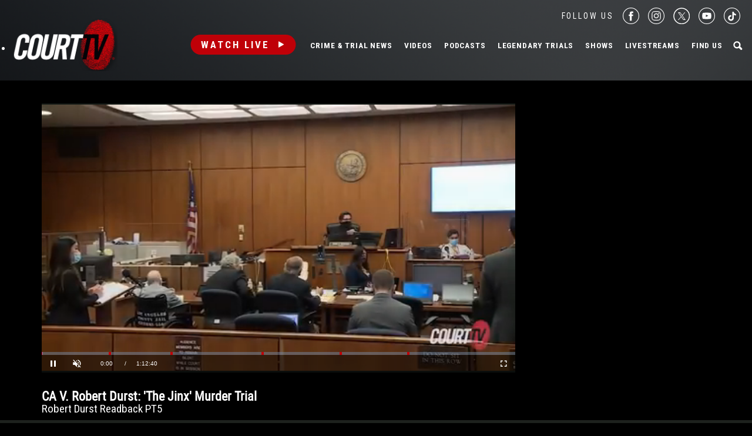

--- FILE ---
content_type: text/html; charset=UTF-8
request_url: https://www.courttv.com/title/91-ca-v-durst-robert-durst-readback-pt5/
body_size: 37033
content:

<!doctype html>
<html class="no-js" lang="en-US">
<head>
    <script>
        var dataLayer = dataLayer || []; // Developer Note: This is required and critical as this empty object initializes the dataLayer for the dataLayer push to successfully go through

        //Set environment code
        var envCode = 'GTM-NV6NWHN'; //Staging environment code
        if (window.location.host == "www.courttv.com") {
            envCode = 'GTM-KW3KSZ8'; //Production environment code
        }
    </script>

    <!-- Google Tag Manager -->
    <script>
        (function (w, d, s, l, i) {
            w[l] = w[l] || [];
            w[l].push({
                'gtm.start': new Date().getTime(), event: 'gtm.js'
            });
            var f = d.getElementsByTagName(s)[0],
                j = d.createElement(s), dl = l != 'dataLayer' ? '&l=' + l : '';
            j.async = true;
            j.src =
                'https://www.googletagmanager.com/gtm.js?id=' + i + dl;
            f.parentNode.insertBefore(j, f);
        })(window, document, 'script', 'dataLayer', envCode);
    </script>
    <!-- End Google Tag Manager -->
    <meta charset="utf-8">
    <!-- True Anthem Verification -->
    <meta name=“facebook-domain-verification” content=“33hg7l85nhfhpdoug80hdyuwvbimii” />
    <!-- Force IE to use the latest rendering engine available -->
    <meta http-equiv="X-UA-Compatible" content="IE=edge">

    
    <!-- Mobile Meta -->
    <meta name="viewport" content="width=device-width, initial-scale=1.0">
    <meta class="foundation-mq">

    <meta name="google-site-verification" content="hVTu162uSlKur2bRfmEtrz6r1tHfDCG8F46nRfEjlzA"/>

    <script src="https://www.courttv.com/wp-content/themes/courttv/assets/scripts/glide.min.js"></script>

    <link href="https://fonts.googleapis.com/css?family=Roboto+Condensed:400,400i,700,700i" rel="stylesheet">
    <link href="https://fonts.googleapis.com/css2?family=Montserrat:ital,wght@0,100;0,200;0,300;0,400;0,500;0,600;0,700;0,800;0,900;1,100;1,200;1,300;1,400;1,500;1,600;1,800;1,900&display=swap" rel="stylesheet">
    <!-- If Site Icon isn't set in customizer -->
    
    <link rel="pingback" href="https://www.courttv.com/xmlrpc.php">
    <!-- Global site tag (gtag.js) - Google Analytics -->
    <script async='async' src='https://securepubads.g.doubleclick.net/tag/js/gpt.js'></script>

    <script type="text/javascript">
        var googletag = googletag || {};
        googletag.cmd = googletag.cmd || [];
    </script>

    <!-- Global site tag (gtag.js) - Google Ads: 748509752 -->
    <!-- <script async src="https://www.googletagmanager.com/gtag/js?id=AW-748509752"></script>
    <script>
        window.dataLayer = window.dataLayer || [];
        function gtag() {
            dataLayer.push(arguments);
        }
        gtag('js', new Date());

        gtag('config', 'AW-748509752');
    </script> -->

    <!-- START DEVCON -->
    <script id="ns_script_dc" data-key="ff983cd0-6c28-474c-9cc4-7a5281d11e05" data-e="5"
            src="//includemodal.global.ssl.fastly.net/sp.js" type="text/javascript"></script>
    <!--END DEVCON -->


    <!-- ad calls -->
    <script src="//d3plfjw9uod7ab.cloudfront.net/6d6d25e3-5be4-444b-82ae-a8f0bb892234.js" type="text/javascript"></script>
    <script>
        var IMM_SITE_ID = '6088';
    </script>
            
                    <script async src="//imm.ewscloud.com/sites/courttv/main.js?v=11062025"></script>
        
        <!-- ad calls -->
    

    <meta name='robots' content='index, follow, max-image-preview:large, max-snippet:-1, max-video-preview:-1' />
	<style>img:is([sizes="auto" i], [sizes^="auto," i]) { contain-intrinsic-size: 3000px 1500px }</style>
	
	<!-- This site is optimized with the Yoast SEO Premium plugin v26.5 (Yoast SEO v26.5) - https://yoast.com/wordpress/plugins/seo/ -->
	<title>91-CA v. Durst: Robert Durst Readback (part 5) | Court TV Video</title>
	<meta name="description" content="The jury hears readback testimony from Robert Durst in his Galveston trial. Durst is on trial in California for the murder of Susan Berman." />
	<link rel="canonical" href="https://www.courttv.com/title/91-ca-v-durst-robert-durst-readback-pt5/" />
	<meta property="og:locale" content="en_US" />
	<meta property="og:type" content="article" />
	<meta property="og:title" content="91-CA v. Durst: Robert Durst Readback (part 5)" />
	<meta property="og:description" content="The jury hears readback testimony from Robert Durst in his Galveston trial. Durst is on trial in California for the murder of Susan Berman." />
	<meta property="og:url" content="https://www.courttv.com/title/91-ca-v-durst-robert-durst-readback-pt5/" />
	<meta property="og:site_name" content="Court TV" />
	<meta property="article:publisher" content="https://www.facebook.com/courttv" />
	<meta property="article:modified_time" content="2024-08-27T20:03:07+00:00" />
	<meta property="og:image" content="https://storage.googleapis.com/www-courttv-uploads/2021/08/a2d8277f-91_durst_durst_pt5.jpg" />
	<meta property="og:image:width" content="1280" />
	<meta property="og:image:height" content="720" />
	<meta property="og:image:type" content="image/jpeg" />
	<meta name="twitter:card" content="summary_large_image" />
	<meta name="twitter:site" content="@CourtTV" />
	<meta name="twitter:label1" content="Est. reading time" />
	<meta name="twitter:data1" content="1 minute" />
	<script type="application/ld+json" class="yoast-schema-graph">{"@context":"https://schema.org","@graph":[{"@type":"WebPage","@id":"https://www.courttv.com/title/91-ca-v-durst-robert-durst-readback-pt5/","url":"https://www.courttv.com/title/91-ca-v-durst-robert-durst-readback-pt5/","name":"91-CA v. Durst: Robert Durst Readback (part 5) | Court TV Video","isPartOf":{"@id":"https://www.courttv.com/#website"},"primaryImageOfPage":{"@id":"https://www.courttv.com/title/91-ca-v-durst-robert-durst-readback-pt5/#primaryimage"},"image":{"@id":"https://www.courttv.com/title/91-ca-v-durst-robert-durst-readback-pt5/#primaryimage"},"thumbnailUrl":"https://storage.googleapis.com/www-courttv-uploads/2021/08/a2d8277f-91_durst_durst_pt5.jpg","datePublished":"2021-09-20T11:55:44+00:00","dateModified":"2024-08-27T20:03:07+00:00","description":"The jury hears readback testimony from Robert Durst in his Galveston trial. Durst is on trial in California for the murder of Susan Berman.","breadcrumb":{"@id":"https://www.courttv.com/title/91-ca-v-durst-robert-durst-readback-pt5/#breadcrumb"},"inLanguage":"en-US","potentialAction":[{"@type":"ReadAction","target":["https://www.courttv.com/title/91-ca-v-durst-robert-durst-readback-pt5/"]}]},{"@type":"ImageObject","inLanguage":"en-US","@id":"https://www.courttv.com/title/91-ca-v-durst-robert-durst-readback-pt5/#primaryimage","url":"https://storage.googleapis.com/www-courttv-uploads/2021/08/a2d8277f-91_durst_durst_pt5.jpg","contentUrl":"https://storage.googleapis.com/www-courttv-uploads/2021/08/a2d8277f-91_durst_durst_pt5.jpg","width":1280,"height":720,"caption":"interior of courtroom"},{"@type":"BreadcrumbList","@id":"https://www.courttv.com/title/91-ca-v-durst-robert-durst-readback-pt5/#breadcrumb","itemListElement":[{"@type":"ListItem","position":1,"name":"Home","item":"https://www.courttv.com/"},{"@type":"ListItem","position":2,"name":"Trial Archives","item":"https://www.courttv.com/category/trial/"},{"@type":"ListItem","position":3,"name":"91-CA v. Durst: Robert Durst Readback PT5"}]},{"@type":"WebSite","@id":"https://www.courttv.com/#website","url":"https://www.courttv.com/","name":"Court TV","description":"Your Front Row Seat to Justice","publisher":{"@id":"https://www.courttv.com/#organization"},"potentialAction":[{"@type":"SearchAction","target":{"@type":"EntryPoint","urlTemplate":"https://www.courttv.com/?s={search_term_string}"},"query-input":{"@type":"PropertyValueSpecification","valueRequired":true,"valueName":"search_term_string"}}],"inLanguage":"en-US"},{"@type":"Organization","@id":"https://www.courttv.com/#organization","name":"Court TV","url":"https://www.courttv.com/","logo":{"@type":"ImageObject","inLanguage":"en-US","@id":"https://www.courttv.com/#/schema/logo/image/","url":"https://storage.googleapis.com/www-courttv-uploads/2019/05/29b45f61-courttvlogo16x9.png","contentUrl":"https://storage.googleapis.com/www-courttv-uploads/2019/05/29b45f61-courttvlogo16x9.png","width":1280,"height":720,"caption":"Court TV"},"image":{"@id":"https://www.courttv.com/#/schema/logo/image/"},"sameAs":["https://www.facebook.com/courttv","https://x.com/CourtTV","https://www.instagram.com/courttvnetwork/","https://www.linkedin.com/company/court-tv","https://www.youtube.com/c/courttv","https://www.tiktok.com/@courttvlive","https://flipboard.com/@COURTTV"]}]}</script>
	<!-- / Yoast SEO Premium plugin. -->


<link rel='dns-prefetch' href='//cdn.parsely.com' />
<link rel="alternate" type="application/rss+xml" title="Court TV &raquo; Feed" href="https://www.courttv.com/feed/" />
<link rel="alternate" type="application/rss+xml" title="Court TV &raquo; Comments Feed" href="https://www.courttv.com/comments/feed/" />
<script type="text/javascript">
/* <![CDATA[ */
window._wpemojiSettings = {"baseUrl":"https:\/\/s.w.org\/images\/core\/emoji\/15.0.3\/72x72\/","ext":".png","svgUrl":"https:\/\/s.w.org\/images\/core\/emoji\/15.0.3\/svg\/","svgExt":".svg","source":{"wpemoji":"https:\/\/www.courttv.com\/wp-includes\/js\/wp-emoji.js?ver=6.7.4","twemoji":"https:\/\/www.courttv.com\/wp-includes\/js\/twemoji.js?ver=6.7.4"}};
/**
 * @output wp-includes/js/wp-emoji-loader.js
 */

/**
 * Emoji Settings as exported in PHP via _print_emoji_detection_script().
 * @typedef WPEmojiSettings
 * @type {object}
 * @property {?object} source
 * @property {?string} source.concatemoji
 * @property {?string} source.twemoji
 * @property {?string} source.wpemoji
 * @property {?boolean} DOMReady
 * @property {?Function} readyCallback
 */

/**
 * Support tests.
 * @typedef SupportTests
 * @type {object}
 * @property {?boolean} flag
 * @property {?boolean} emoji
 */

/**
 * IIFE to detect emoji support and load Twemoji if needed.
 *
 * @param {Window} window
 * @param {Document} document
 * @param {WPEmojiSettings} settings
 */
( function wpEmojiLoader( window, document, settings ) {
	if ( typeof Promise === 'undefined' ) {
		return;
	}

	var sessionStorageKey = 'wpEmojiSettingsSupports';
	var tests = [ 'flag', 'emoji' ];

	/**
	 * Checks whether the browser supports offloading to a Worker.
	 *
	 * @since 6.3.0
	 *
	 * @private
	 *
	 * @returns {boolean}
	 */
	function supportsWorkerOffloading() {
		return (
			typeof Worker !== 'undefined' &&
			typeof OffscreenCanvas !== 'undefined' &&
			typeof URL !== 'undefined' &&
			URL.createObjectURL &&
			typeof Blob !== 'undefined'
		);
	}

	/**
	 * @typedef SessionSupportTests
	 * @type {object}
	 * @property {number} timestamp
	 * @property {SupportTests} supportTests
	 */

	/**
	 * Get support tests from session.
	 *
	 * @since 6.3.0
	 *
	 * @private
	 *
	 * @returns {?SupportTests} Support tests, or null if not set or older than 1 week.
	 */
	function getSessionSupportTests() {
		try {
			/** @type {SessionSupportTests} */
			var item = JSON.parse(
				sessionStorage.getItem( sessionStorageKey )
			);
			if (
				typeof item === 'object' &&
				typeof item.timestamp === 'number' &&
				new Date().valueOf() < item.timestamp + 604800 && // Note: Number is a week in seconds.
				typeof item.supportTests === 'object'
			) {
				return item.supportTests;
			}
		} catch ( e ) {}
		return null;
	}

	/**
	 * Persist the supports in session storage.
	 *
	 * @since 6.3.0
	 *
	 * @private
	 *
	 * @param {SupportTests} supportTests Support tests.
	 */
	function setSessionSupportTests( supportTests ) {
		try {
			/** @type {SessionSupportTests} */
			var item = {
				supportTests: supportTests,
				timestamp: new Date().valueOf()
			};

			sessionStorage.setItem(
				sessionStorageKey,
				JSON.stringify( item )
			);
		} catch ( e ) {}
	}

	/**
	 * Checks if two sets of Emoji characters render the same visually.
	 *
	 * This function may be serialized to run in a Worker. Therefore, it cannot refer to variables from the containing
	 * scope. Everything must be passed by parameters.
	 *
	 * @since 4.9.0
	 *
	 * @private
	 *
	 * @param {CanvasRenderingContext2D} context 2D Context.
	 * @param {string} set1 Set of Emoji to test.
	 * @param {string} set2 Set of Emoji to test.
	 *
	 * @return {boolean} True if the two sets render the same.
	 */
	function emojiSetsRenderIdentically( context, set1, set2 ) {
		// Cleanup from previous test.
		context.clearRect( 0, 0, context.canvas.width, context.canvas.height );
		context.fillText( set1, 0, 0 );
		var rendered1 = new Uint32Array(
			context.getImageData(
				0,
				0,
				context.canvas.width,
				context.canvas.height
			).data
		);

		// Cleanup from previous test.
		context.clearRect( 0, 0, context.canvas.width, context.canvas.height );
		context.fillText( set2, 0, 0 );
		var rendered2 = new Uint32Array(
			context.getImageData(
				0,
				0,
				context.canvas.width,
				context.canvas.height
			).data
		);

		return rendered1.every( function ( rendered2Data, index ) {
			return rendered2Data === rendered2[ index ];
		} );
	}

	/**
	 * Determines if the browser properly renders Emoji that Twemoji can supplement.
	 *
	 * This function may be serialized to run in a Worker. Therefore, it cannot refer to variables from the containing
	 * scope. Everything must be passed by parameters.
	 *
	 * @since 4.2.0
	 *
	 * @private
	 *
	 * @param {CanvasRenderingContext2D} context 2D Context.
	 * @param {string} type Whether to test for support of "flag" or "emoji".
	 * @param {Function} emojiSetsRenderIdentically Reference to emojiSetsRenderIdentically function, needed due to minification.
	 *
	 * @return {boolean} True if the browser can render emoji, false if it cannot.
	 */
	function browserSupportsEmoji( context, type, emojiSetsRenderIdentically ) {
		var isIdentical;

		switch ( type ) {
			case 'flag':
				/*
				 * Test for Transgender flag compatibility. Added in Unicode 13.
				 *
				 * To test for support, we try to render it, and compare the rendering to how it would look if
				 * the browser doesn't render it correctly (white flag emoji + transgender symbol).
				 */
				isIdentical = emojiSetsRenderIdentically(
					context,
					'\uD83C\uDFF3\uFE0F\u200D\u26A7\uFE0F', // as a zero-width joiner sequence
					'\uD83C\uDFF3\uFE0F\u200B\u26A7\uFE0F' // separated by a zero-width space
				);

				if ( isIdentical ) {
					return false;
				}

				/*
				 * Test for UN flag compatibility. This is the least supported of the letter locale flags,
				 * so gives us an easy test for full support.
				 *
				 * To test for support, we try to render it, and compare the rendering to how it would look if
				 * the browser doesn't render it correctly ([U] + [N]).
				 */
				isIdentical = emojiSetsRenderIdentically(
					context,
					'\uD83C\uDDFA\uD83C\uDDF3', // as the sequence of two code points
					'\uD83C\uDDFA\u200B\uD83C\uDDF3' // as the two code points separated by a zero-width space
				);

				if ( isIdentical ) {
					return false;
				}

				/*
				 * Test for English flag compatibility. England is a country in the United Kingdom, it
				 * does not have a two letter locale code but rather a five letter sub-division code.
				 *
				 * To test for support, we try to render it, and compare the rendering to how it would look if
				 * the browser doesn't render it correctly (black flag emoji + [G] + [B] + [E] + [N] + [G]).
				 */
				isIdentical = emojiSetsRenderIdentically(
					context,
					// as the flag sequence
					'\uD83C\uDFF4\uDB40\uDC67\uDB40\uDC62\uDB40\uDC65\uDB40\uDC6E\uDB40\uDC67\uDB40\uDC7F',
					// with each code point separated by a zero-width space
					'\uD83C\uDFF4\u200B\uDB40\uDC67\u200B\uDB40\uDC62\u200B\uDB40\uDC65\u200B\uDB40\uDC6E\u200B\uDB40\uDC67\u200B\uDB40\uDC7F'
				);

				return ! isIdentical;
			case 'emoji':
				/*
				 * Four and twenty blackbirds baked in a pie.
				 *
				 * To test for Emoji 15.0 support, try to render a new emoji: Blackbird.
				 *
				 * The Blackbird is a ZWJ sequence combining 🐦 Bird and ⬛ large black square.,
				 *
				 * 0x1F426 (\uD83D\uDC26) == Bird
				 * 0x200D == Zero-Width Joiner (ZWJ) that links the code points for the new emoji or
				 * 0x200B == Zero-Width Space (ZWS) that is rendered for clients not supporting the new emoji.
				 * 0x2B1B == Large Black Square
				 *
				 * When updating this test for future Emoji releases, ensure that individual emoji that make up the
				 * sequence come from older emoji standards.
				 */
				isIdentical = emojiSetsRenderIdentically(
					context,
					'\uD83D\uDC26\u200D\u2B1B', // as the zero-width joiner sequence
					'\uD83D\uDC26\u200B\u2B1B' // separated by a zero-width space
				);

				return ! isIdentical;
		}

		return false;
	}

	/**
	 * Checks emoji support tests.
	 *
	 * This function may be serialized to run in a Worker. Therefore, it cannot refer to variables from the containing
	 * scope. Everything must be passed by parameters.
	 *
	 * @since 6.3.0
	 *
	 * @private
	 *
	 * @param {string[]} tests Tests.
	 * @param {Function} browserSupportsEmoji Reference to browserSupportsEmoji function, needed due to minification.
	 * @param {Function} emojiSetsRenderIdentically Reference to emojiSetsRenderIdentically function, needed due to minification.
	 *
	 * @return {SupportTests} Support tests.
	 */
	function testEmojiSupports( tests, browserSupportsEmoji, emojiSetsRenderIdentically ) {
		var canvas;
		if (
			typeof WorkerGlobalScope !== 'undefined' &&
			self instanceof WorkerGlobalScope
		) {
			canvas = new OffscreenCanvas( 300, 150 ); // Dimensions are default for HTMLCanvasElement.
		} else {
			canvas = document.createElement( 'canvas' );
		}

		var context = canvas.getContext( '2d', { willReadFrequently: true } );

		/*
		 * Chrome on OS X added native emoji rendering in M41. Unfortunately,
		 * it doesn't work when the font is bolder than 500 weight. So, we
		 * check for bold rendering support to avoid invisible emoji in Chrome.
		 */
		context.textBaseline = 'top';
		context.font = '600 32px Arial';

		var supports = {};
		tests.forEach( function ( test ) {
			supports[ test ] = browserSupportsEmoji( context, test, emojiSetsRenderIdentically );
		} );
		return supports;
	}

	/**
	 * Adds a script to the head of the document.
	 *
	 * @ignore
	 *
	 * @since 4.2.0
	 *
	 * @param {string} src The url where the script is located.
	 *
	 * @return {void}
	 */
	function addScript( src ) {
		var script = document.createElement( 'script' );
		script.src = src;
		script.defer = true;
		document.head.appendChild( script );
	}

	settings.supports = {
		everything: true,
		everythingExceptFlag: true
	};

	// Create a promise for DOMContentLoaded since the worker logic may finish after the event has fired.
	var domReadyPromise = new Promise( function ( resolve ) {
		document.addEventListener( 'DOMContentLoaded', resolve, {
			once: true
		} );
	} );

	// Obtain the emoji support from the browser, asynchronously when possible.
	new Promise( function ( resolve ) {
		var supportTests = getSessionSupportTests();
		if ( supportTests ) {
			resolve( supportTests );
			return;
		}

		if ( supportsWorkerOffloading() ) {
			try {
				// Note that the functions are being passed as arguments due to minification.
				var workerScript =
					'postMessage(' +
					testEmojiSupports.toString() +
					'(' +
					[
						JSON.stringify( tests ),
						browserSupportsEmoji.toString(),
						emojiSetsRenderIdentically.toString()
					].join( ',' ) +
					'));';
				var blob = new Blob( [ workerScript ], {
					type: 'text/javascript'
				} );
				var worker = new Worker( URL.createObjectURL( blob ), { name: 'wpTestEmojiSupports' } );
				worker.onmessage = function ( event ) {
					supportTests = event.data;
					setSessionSupportTests( supportTests );
					worker.terminate();
					resolve( supportTests );
				};
				return;
			} catch ( e ) {}
		}

		supportTests = testEmojiSupports( tests, browserSupportsEmoji, emojiSetsRenderIdentically );
		setSessionSupportTests( supportTests );
		resolve( supportTests );
	} )
		// Once the browser emoji support has been obtained from the session, finalize the settings.
		.then( function ( supportTests ) {
			/*
			 * Tests the browser support for flag emojis and other emojis, and adjusts the
			 * support settings accordingly.
			 */
			for ( var test in supportTests ) {
				settings.supports[ test ] = supportTests[ test ];

				settings.supports.everything =
					settings.supports.everything && settings.supports[ test ];

				if ( 'flag' !== test ) {
					settings.supports.everythingExceptFlag =
						settings.supports.everythingExceptFlag &&
						settings.supports[ test ];
				}
			}

			settings.supports.everythingExceptFlag =
				settings.supports.everythingExceptFlag &&
				! settings.supports.flag;

			// Sets DOMReady to false and assigns a ready function to settings.
			settings.DOMReady = false;
			settings.readyCallback = function () {
				settings.DOMReady = true;
			};
		} )
		.then( function () {
			return domReadyPromise;
		} )
		.then( function () {
			// When the browser can not render everything we need to load a polyfill.
			if ( ! settings.supports.everything ) {
				settings.readyCallback();

				var src = settings.source || {};

				if ( src.concatemoji ) {
					addScript( src.concatemoji );
				} else if ( src.wpemoji && src.twemoji ) {
					addScript( src.twemoji );
					addScript( src.wpemoji );
				}
			}
		} );
} )( window, document, window._wpemojiSettings );

/* ]]> */
</script>
<style id='wp-emoji-styles-inline-css' type='text/css'>

	img.wp-smiley, img.emoji {
		display: inline !important;
		border: none !important;
		box-shadow: none !important;
		height: 1em !important;
		width: 1em !important;
		margin: 0 0.07em !important;
		vertical-align: -0.1em !important;
		background: none !important;
		padding: 0 !important;
	}
</style>
<link rel='stylesheet' id='wp-block-library-css' href='https://www.courttv.com/wp-includes/css/dist/block-library/style.css?ver=6.7.4' type='text/css' media='all' />
<style id='wp-parsely-recommendations-style-inline-css' type='text/css'>
.parsely-recommendations-list-title{font-size:1.2em}.parsely-recommendations-list{list-style:none;padding:unset}.parsely-recommendations-cardbody{overflow:hidden;padding:.8em;text-overflow:ellipsis;white-space:nowrap}.parsely-recommendations-cardmedia{padding:.8em .8em 0}

</style>
<style id='classic-theme-styles-inline-css' type='text/css'>
/**
 * These rules are needed for backwards compatibility.
 * They should match the button element rules in the base theme.json file.
 */
.wp-block-button__link {
	color: #ffffff;
	background-color: #32373c;
	border-radius: 9999px; /* 100% causes an oval, but any explicit but really high value retains the pill shape. */

	/* This needs a low specificity so it won't override the rules from the button element if defined in theme.json. */
	box-shadow: none;
	text-decoration: none;

	/* The extra 2px are added to size solids the same as the outline versions.*/
	padding: calc(0.667em + 2px) calc(1.333em + 2px);

	font-size: 1.125em;
}

.wp-block-file__button {
	background: #32373c;
	color: #ffffff;
	text-decoration: none;
}

</style>
<style id='global-styles-inline-css' type='text/css'>
:root{--wp--preset--aspect-ratio--square: 1;--wp--preset--aspect-ratio--4-3: 4/3;--wp--preset--aspect-ratio--3-4: 3/4;--wp--preset--aspect-ratio--3-2: 3/2;--wp--preset--aspect-ratio--2-3: 2/3;--wp--preset--aspect-ratio--16-9: 16/9;--wp--preset--aspect-ratio--9-16: 9/16;--wp--preset--color--black: #000000;--wp--preset--color--cyan-bluish-gray: #abb8c3;--wp--preset--color--white: #ffffff;--wp--preset--color--pale-pink: #f78da7;--wp--preset--color--vivid-red: #cf2e2e;--wp--preset--color--luminous-vivid-orange: #ff6900;--wp--preset--color--luminous-vivid-amber: #fcb900;--wp--preset--color--light-green-cyan: #7bdcb5;--wp--preset--color--vivid-green-cyan: #00d084;--wp--preset--color--pale-cyan-blue: #8ed1fc;--wp--preset--color--vivid-cyan-blue: #0693e3;--wp--preset--color--vivid-purple: #9b51e0;--wp--preset--gradient--vivid-cyan-blue-to-vivid-purple: linear-gradient(135deg,rgba(6,147,227,1) 0%,rgb(155,81,224) 100%);--wp--preset--gradient--light-green-cyan-to-vivid-green-cyan: linear-gradient(135deg,rgb(122,220,180) 0%,rgb(0,208,130) 100%);--wp--preset--gradient--luminous-vivid-amber-to-luminous-vivid-orange: linear-gradient(135deg,rgba(252,185,0,1) 0%,rgba(255,105,0,1) 100%);--wp--preset--gradient--luminous-vivid-orange-to-vivid-red: linear-gradient(135deg,rgba(255,105,0,1) 0%,rgb(207,46,46) 100%);--wp--preset--gradient--very-light-gray-to-cyan-bluish-gray: linear-gradient(135deg,rgb(238,238,238) 0%,rgb(169,184,195) 100%);--wp--preset--gradient--cool-to-warm-spectrum: linear-gradient(135deg,rgb(74,234,220) 0%,rgb(151,120,209) 20%,rgb(207,42,186) 40%,rgb(238,44,130) 60%,rgb(251,105,98) 80%,rgb(254,248,76) 100%);--wp--preset--gradient--blush-light-purple: linear-gradient(135deg,rgb(255,206,236) 0%,rgb(152,150,240) 100%);--wp--preset--gradient--blush-bordeaux: linear-gradient(135deg,rgb(254,205,165) 0%,rgb(254,45,45) 50%,rgb(107,0,62) 100%);--wp--preset--gradient--luminous-dusk: linear-gradient(135deg,rgb(255,203,112) 0%,rgb(199,81,192) 50%,rgb(65,88,208) 100%);--wp--preset--gradient--pale-ocean: linear-gradient(135deg,rgb(255,245,203) 0%,rgb(182,227,212) 50%,rgb(51,167,181) 100%);--wp--preset--gradient--electric-grass: linear-gradient(135deg,rgb(202,248,128) 0%,rgb(113,206,126) 100%);--wp--preset--gradient--midnight: linear-gradient(135deg,rgb(2,3,129) 0%,rgb(40,116,252) 100%);--wp--preset--font-size--small: 13px;--wp--preset--font-size--medium: 20px;--wp--preset--font-size--large: 36px;--wp--preset--font-size--x-large: 42px;--wp--preset--spacing--20: 0.44rem;--wp--preset--spacing--30: 0.67rem;--wp--preset--spacing--40: 1rem;--wp--preset--spacing--50: 1.5rem;--wp--preset--spacing--60: 2.25rem;--wp--preset--spacing--70: 3.38rem;--wp--preset--spacing--80: 5.06rem;--wp--preset--shadow--natural: 6px 6px 9px rgba(0, 0, 0, 0.2);--wp--preset--shadow--deep: 12px 12px 50px rgba(0, 0, 0, 0.4);--wp--preset--shadow--sharp: 6px 6px 0px rgba(0, 0, 0, 0.2);--wp--preset--shadow--outlined: 6px 6px 0px -3px rgba(255, 255, 255, 1), 6px 6px rgba(0, 0, 0, 1);--wp--preset--shadow--crisp: 6px 6px 0px rgba(0, 0, 0, 1);}:where(.is-layout-flex){gap: 0.5em;}:where(.is-layout-grid){gap: 0.5em;}body .is-layout-flex{display: flex;}.is-layout-flex{flex-wrap: wrap;align-items: center;}.is-layout-flex > :is(*, div){margin: 0;}body .is-layout-grid{display: grid;}.is-layout-grid > :is(*, div){margin: 0;}:where(.wp-block-columns.is-layout-flex){gap: 2em;}:where(.wp-block-columns.is-layout-grid){gap: 2em;}:where(.wp-block-post-template.is-layout-flex){gap: 1.25em;}:where(.wp-block-post-template.is-layout-grid){gap: 1.25em;}.has-black-color{color: var(--wp--preset--color--black) !important;}.has-cyan-bluish-gray-color{color: var(--wp--preset--color--cyan-bluish-gray) !important;}.has-white-color{color: var(--wp--preset--color--white) !important;}.has-pale-pink-color{color: var(--wp--preset--color--pale-pink) !important;}.has-vivid-red-color{color: var(--wp--preset--color--vivid-red) !important;}.has-luminous-vivid-orange-color{color: var(--wp--preset--color--luminous-vivid-orange) !important;}.has-luminous-vivid-amber-color{color: var(--wp--preset--color--luminous-vivid-amber) !important;}.has-light-green-cyan-color{color: var(--wp--preset--color--light-green-cyan) !important;}.has-vivid-green-cyan-color{color: var(--wp--preset--color--vivid-green-cyan) !important;}.has-pale-cyan-blue-color{color: var(--wp--preset--color--pale-cyan-blue) !important;}.has-vivid-cyan-blue-color{color: var(--wp--preset--color--vivid-cyan-blue) !important;}.has-vivid-purple-color{color: var(--wp--preset--color--vivid-purple) !important;}.has-black-background-color{background-color: var(--wp--preset--color--black) !important;}.has-cyan-bluish-gray-background-color{background-color: var(--wp--preset--color--cyan-bluish-gray) !important;}.has-white-background-color{background-color: var(--wp--preset--color--white) !important;}.has-pale-pink-background-color{background-color: var(--wp--preset--color--pale-pink) !important;}.has-vivid-red-background-color{background-color: var(--wp--preset--color--vivid-red) !important;}.has-luminous-vivid-orange-background-color{background-color: var(--wp--preset--color--luminous-vivid-orange) !important;}.has-luminous-vivid-amber-background-color{background-color: var(--wp--preset--color--luminous-vivid-amber) !important;}.has-light-green-cyan-background-color{background-color: var(--wp--preset--color--light-green-cyan) !important;}.has-vivid-green-cyan-background-color{background-color: var(--wp--preset--color--vivid-green-cyan) !important;}.has-pale-cyan-blue-background-color{background-color: var(--wp--preset--color--pale-cyan-blue) !important;}.has-vivid-cyan-blue-background-color{background-color: var(--wp--preset--color--vivid-cyan-blue) !important;}.has-vivid-purple-background-color{background-color: var(--wp--preset--color--vivid-purple) !important;}.has-black-border-color{border-color: var(--wp--preset--color--black) !important;}.has-cyan-bluish-gray-border-color{border-color: var(--wp--preset--color--cyan-bluish-gray) !important;}.has-white-border-color{border-color: var(--wp--preset--color--white) !important;}.has-pale-pink-border-color{border-color: var(--wp--preset--color--pale-pink) !important;}.has-vivid-red-border-color{border-color: var(--wp--preset--color--vivid-red) !important;}.has-luminous-vivid-orange-border-color{border-color: var(--wp--preset--color--luminous-vivid-orange) !important;}.has-luminous-vivid-amber-border-color{border-color: var(--wp--preset--color--luminous-vivid-amber) !important;}.has-light-green-cyan-border-color{border-color: var(--wp--preset--color--light-green-cyan) !important;}.has-vivid-green-cyan-border-color{border-color: var(--wp--preset--color--vivid-green-cyan) !important;}.has-pale-cyan-blue-border-color{border-color: var(--wp--preset--color--pale-cyan-blue) !important;}.has-vivid-cyan-blue-border-color{border-color: var(--wp--preset--color--vivid-cyan-blue) !important;}.has-vivid-purple-border-color{border-color: var(--wp--preset--color--vivid-purple) !important;}.has-vivid-cyan-blue-to-vivid-purple-gradient-background{background: var(--wp--preset--gradient--vivid-cyan-blue-to-vivid-purple) !important;}.has-light-green-cyan-to-vivid-green-cyan-gradient-background{background: var(--wp--preset--gradient--light-green-cyan-to-vivid-green-cyan) !important;}.has-luminous-vivid-amber-to-luminous-vivid-orange-gradient-background{background: var(--wp--preset--gradient--luminous-vivid-amber-to-luminous-vivid-orange) !important;}.has-luminous-vivid-orange-to-vivid-red-gradient-background{background: var(--wp--preset--gradient--luminous-vivid-orange-to-vivid-red) !important;}.has-very-light-gray-to-cyan-bluish-gray-gradient-background{background: var(--wp--preset--gradient--very-light-gray-to-cyan-bluish-gray) !important;}.has-cool-to-warm-spectrum-gradient-background{background: var(--wp--preset--gradient--cool-to-warm-spectrum) !important;}.has-blush-light-purple-gradient-background{background: var(--wp--preset--gradient--blush-light-purple) !important;}.has-blush-bordeaux-gradient-background{background: var(--wp--preset--gradient--blush-bordeaux) !important;}.has-luminous-dusk-gradient-background{background: var(--wp--preset--gradient--luminous-dusk) !important;}.has-pale-ocean-gradient-background{background: var(--wp--preset--gradient--pale-ocean) !important;}.has-electric-grass-gradient-background{background: var(--wp--preset--gradient--electric-grass) !important;}.has-midnight-gradient-background{background: var(--wp--preset--gradient--midnight) !important;}.has-small-font-size{font-size: var(--wp--preset--font-size--small) !important;}.has-medium-font-size{font-size: var(--wp--preset--font-size--medium) !important;}.has-large-font-size{font-size: var(--wp--preset--font-size--large) !important;}.has-x-large-font-size{font-size: var(--wp--preset--font-size--x-large) !important;}
:where(.wp-block-post-template.is-layout-flex){gap: 1.25em;}:where(.wp-block-post-template.is-layout-grid){gap: 1.25em;}
:where(.wp-block-columns.is-layout-flex){gap: 2em;}:where(.wp-block-columns.is-layout-grid){gap: 2em;}
:root :where(.wp-block-pullquote){font-size: 1.5em;line-height: 1.6;}
</style>
<link rel='stylesheet' id='wpdreams-asl-basic-css' href='https://www.courttv.com/wp-content/plugins/ajax-search-lite/css/style.basic.css?ver=4.13.4' type='text/css' media='all' />
<style id='wpdreams-asl-basic-inline-css' type='text/css'>

					div[id*='ajaxsearchlitesettings'].searchsettings .asl_option_inner label {
						font-size: 0px !important;
						color: rgba(0, 0, 0, 0);
					}
					div[id*='ajaxsearchlitesettings'].searchsettings .asl_option_inner label:after {
						font-size: 11px !important;
						position: absolute;
						top: 0;
						left: 0;
						z-index: 1;
					}
					.asl_w_container {
						width: 100%;
						margin: 0px 0px 0px 0px;
						min-width: 200px;
					}
					div[id*='ajaxsearchlite'].asl_m {
						width: 100%;
					}
					div[id*='ajaxsearchliteres'].wpdreams_asl_results div.resdrg span.highlighted {
						font-weight: bold;
						color: rgba(217, 49, 43, 1);
						background-color: rgba(238, 238, 238, 1);
					}
					div[id*='ajaxsearchliteres'].wpdreams_asl_results .results img.asl_image {
						width: 117px;
						height: 100px;
						object-fit: cover;
					}
					div[id*='ajaxsearchlite'].asl_r .results {
						max-height: none;
					}
					div[id*='ajaxsearchlite'].asl_r {
						position: absolute;
					}
				
						div.asl_r.asl_w.vertical .results .item::after {
							display: block;
							position: absolute;
							bottom: 0;
							content: '';
							height: 1px;
							width: 100%;
							background: #D8D8D8;
						}
						div.asl_r.asl_w.vertical .results .item.asl_last_item::after {
							display: none;
						}
					body span.asl_single_highlighted {
						display: inline !important;
						color: rgba(217, 49, 43, 1) !important;
						background-color: rgba(238, 238, 238, 1) !important;
					}
</style>
<link rel='stylesheet' id='wpdreams-asl-instance-css' href='https://www.courttv.com/wp-content/plugins/ajax-search-lite/css/style-curvy-black.css?ver=4.13.4' type='text/css' media='all' />
<link rel='stylesheet' id='heateor_sss_frontend_css-css' href='https://www.courttv.com/wp-content/plugins/sassy-social-share/public/css/sassy-social-share-public.css?ver=3.3.73' type='text/css' media='all' />
<style id='heateor_sss_frontend_css-inline-css' type='text/css'>
.heateor_sss_button_instagram span.heateor_sss_svg,a.heateor_sss_instagram span.heateor_sss_svg{background:radial-gradient(circle at 30% 107%,#fdf497 0,#fdf497 5%,#fd5949 45%,#d6249f 60%,#285aeb 90%)}div.heateor_sss_horizontal_sharing a.heateor_sss_button_instagram span:hover{background:#de113a!important;}div.heateor_sss_standard_follow_icons_container a.heateor_sss_button_instagram span:hover{background:#de113a}div.heateor_sss_vertical_sharing a.heateor_sss_button_instagram span:hover{background:#de113a!important;}div.heateor_sss_floating_follow_icons_container a.heateor_sss_button_instagram span:hover{background:#de113a}.heateor_sss_horizontal_sharing .heateor_sss_svg,.heateor_sss_standard_follow_icons_container .heateor_sss_svg{color:#fff;border-width:0px;border-style:solid;border-color:transparent}.heateor_sss_horizontal_sharing .heateorSssTCBackground{color:#666}.heateor_sss_horizontal_sharing span.heateor_sss_svg:hover,.heateor_sss_standard_follow_icons_container span.heateor_sss_svg:hover{background-color:#de113a!important;background:#de113a!importantborder-color:transparent;}.heateor_sss_vertical_sharing span.heateor_sss_svg,.heateor_sss_floating_follow_icons_container span.heateor_sss_svg{color:#fff;border-width:0px;border-style:solid;border-color:transparent;}.heateor_sss_vertical_sharing .heateorSssTCBackground{color:#666;}.heateor_sss_vertical_sharing span.heateor_sss_svg:hover,.heateor_sss_floating_follow_icons_container span.heateor_sss_svg:hover{background-color:#de113a!important;background:#de113a!important;border-color:transparent;}@media screen and (max-width:783px) {.heateor_sss_vertical_sharing{display:none!important}}
</style>
<link rel='stylesheet' id='site-css-css' href='https://www.courttv.com/wp-content/themes/courttv/assets/styles/style.css?ver=9.5' type='text/css' media='all' />
<link rel='stylesheet' id='ctn-stylesheet-css' href='https://www.courttv.com/wp-content/plugins/current-template-name/assets/css/ctn-style.css?ver=6.7.4' type='text/css' media='all' />
<script type="text/javascript" src="https://www.courttv.com/wp-includes/js/jquery/jquery.js?ver=3.7.1" id="jquery-core-js"></script>
<script type="text/javascript" src="https://www.courttv.com/wp-includes/js/jquery/jquery-migrate.js?ver=3.4.1" id="jquery-migrate-js"></script>
<link rel='shortlink' href='https://www.courttv.com/?p=51142' />
<link rel="alternate" title="oEmbed (JSON)" type="application/json+oembed" href="https://www.courttv.com/wp-json/oembed/1.0/embed?url=https%3A%2F%2Fwww.courttv.com%2Ftitle%2F91-ca-v-durst-robert-durst-readback-pt5%2F" />
<link rel="alternate" title="oEmbed (XML)" type="text/xml+oembed" href="https://www.courttv.com/wp-json/oembed/1.0/embed?url=https%3A%2F%2Fwww.courttv.com%2Ftitle%2F91-ca-v-durst-robert-durst-readback-pt5%2F&#038;format=xml" />
<meta property="fb:app_id" content="305392520415662"/><script type="application/ld+json" class="wp-parsely-metadata">{"@context":"https:\/\/schema.org","@type":"NewsArticle","headline":"91-CA v. Durst: Robert Durst Readback (part 5)","url":"https:\/\/www.courttv.com\/title\/91-ca-v-durst-robert-durst-readback-pt5\/","mainEntityOfPage":{"@type":"WebPage","@id":"https:\/\/www.courttv.com\/title\/91-ca-v-durst-robert-durst-readback-pt5\/"},"thumbnailUrl":"https:\/\/storage.googleapis.com\/www-courttv-uploads\/2021\/08\/a2d8277f-91_durst_durst_pt5-150x150.jpg","image":{"@type":"ImageObject","url":"https:\/\/storage.googleapis.com\/www-courttv-uploads\/2021\/08\/a2d8277f-91_durst_durst_pt5.jpg"},"articleSection":"Trial Archives","author":[{"@type":"Person","name":"Court TV Staff"}],"creator":["Court TV Staff"],"publisher":{"@type":"Organization","name":"Court TV","logo":"https:\/\/storage.googleapis.com\/www-courttv-uploads\/2020\/03\/9a79fdca-court-tv-300x300px_vizio_logo_rounded.png"},"keywords":["trial archives","ca v. durst (2021)"],"dateCreated":"2021-09-20T11:55:44Z","datePublished":"2021-09-20T11:55:44Z","dateModified":"2024-08-27T20:03:07Z"}</script>				<link rel="preconnect" href="https://fonts.gstatic.com" crossorigin />
				<link rel="preload" as="style" href="//fonts.googleapis.com/css?family=Open+Sans&display=swap" />
								<link rel="stylesheet" href="//fonts.googleapis.com/css?family=Open+Sans&display=swap" media="all" />
				<link rel="icon" href="https://storage.googleapis.com/www-courttv-uploads/2020/03/f3ff822d-cropped-9a79fdca-court-tv-300x300px_vizio_logo_rounded-32x32.png" sizes="32x32" />
<link rel="icon" href="https://storage.googleapis.com/www-courttv-uploads/2020/03/f3ff822d-cropped-9a79fdca-court-tv-300x300px_vizio_logo_rounded-192x192.png" sizes="192x192" />
<link rel="apple-touch-icon" href="https://storage.googleapis.com/www-courttv-uploads/2020/03/f3ff822d-cropped-9a79fdca-court-tv-300x300px_vizio_logo_rounded-180x180.png" />
<meta name="msapplication-TileImage" content="https://storage.googleapis.com/www-courttv-uploads/2020/03/f3ff822d-cropped-9a79fdca-court-tv-300x300px_vizio_logo_rounded-270x270.png" />
		<style type="text/css" id="wp-custom-css">
			 body.single-news .ctv-sellwild-container{
     padding-top:1rem;
}
.border-btm{
                                        border-bottom: 1px solid #c0c0c094;padding-bottom: 1.5rem;
                                    }  

#menu-item-1342 a:visited{
	color:#fff;
}

.news-sidebar .grid-x .medium-9.medium-offset-1.cell {
    max-width: 300px;
}

.news-blurb p, .news-blurb p a {
	hyphens: none!important;
}

.hero-columns h1 {
  font-size: 2.5rem;
	line-height: 1.1em;
}

.hero-columns h3 {
  padding-top: 10px;  
	font-size: 1rem;
	text-transform: none;
}

.hero-columns p {
    line-height: 1.4;
}

.shows-grid .heading>h2 {
    font-size: 1.3rem;
		font-weight: 700;
    line-height: 1.1;
    letter-spacing: 1.5px;
    margin: 2rem 0 .5rem;
}

.hero-columns a {
    margin-right: 0rem;
    margin-top: 0rem;
	text-decoration: underline;
}

.news .news-carousel {
    margin: 0.25rem auto 0;
}
	
.news-hero .secondary-news .secondary-news-label h3 {
	text-transform: none;
}
	
.news-hero .secondary-news .secondary-news-label h2 {
	text-transform: none;
	font-size: 1.8rem !important;
}
		
.nl_signup #g-recaptcha-newsletter > div {
  margin-left: 0px !important;
}

.top-bar #main-nav .menu-item a:hover {
    color: #ffffff;
}

section.grid-container.shows-grid.more-videos {
    margin-top: 40px;
}

/* Videos */
.shows-grid h3 {
    font-weight: 700;
    text-transform: none !important;
    color: #ffffff;
    margin-top: 1rem;
    font-size: 1.2rem;
    font-family: "Roboto-Seema",sans-serif;
}
a.jump-button {
    display: inline-block;
    padding: 0.3rem 1rem;
    color: #ffffff !important; /* Force white text */
    background-color: #bf0008;
    font-weight: 700;
    font-size: 1.0625rem;
    letter-spacing: 3px;
    text-transform: uppercase;
    border-radius: 25px;
    text-decoration: none; !important
    position: relative;
    transition: all 0.3s ease-in-out;
    margin-right: 10px;
}

a.jump-button:hover {
    background-color: #000000;
    color: #ffffff !important; /* Keep white on hover */
}

a.jump-button::before {
    content: "";
    background: #bf0008;
    height: 34px;
    width: 179px;
    position: absolute;
    top: 50%;
    left: 50%;
    transform: translate(-50%, -50%);
    z-index: -1;
    border-radius: 25px;
    transition: all 0.4s ease-in-out;
}

@media only screen and (max-width: 1199px) {
    a.jump-button {
        padding: 0.2rem 0.8rem;
        font-size: 0.813rem;
        margin: 8px 20px 0 0;
    }
}html {
  scroll-behavior: smooth;
}
/* Allow YouTube related videos overlay to display in Smash Balloon lightbox */
.sby-lightbox .sby-lightbox-iframe-holder {
  background: transparent !important;
}

.sby-lightbox iframe {
  background: transparent !important;
  z-index: 2 !important;
}

/* Remove any overlay blocking YouTube’s end screen */
.sby-lightbox .sby-lightbox-content::after,
.sby-lightbox .sby-lightbox-content::before {
  display: none !important;
  background: transparent !important;
}


		</style>
		        <style>
            #wp-admin-bar-ctn_adminbar_menu .ab-item {
                background: ;
                color:  !important;
            }
            #wp-admin-bar-ctn_adminbar_menu .ab-item .ctn-admin-item {
                color: #6ef791;
            }
            .ctn-admin-item {
                color: #6ef791;
            }
            .ab-submenu {

            }
        </style>
        <noscript><style id="rocket-lazyload-nojs-css">.rll-youtube-player, [data-lazy-src]{display:none !important;}</style></noscript>        
    <!-- Privacy Preferences SourcePoint Data Consent -->
    <script>
        (function() {
            var e = false;
            var c = window;
            var t = document;

            function r() {
                if (!c.frames["__uspapiLocator"]) {
                    if (t.body) {
                        var a = t.body;
                        var e = t.createElement("iframe");
                        e.style.cssText = "display:none";
                        e.name = "__uspapiLocator";
                        a.appendChild(e)
                    } else {
                        setTimeout(r, 5)
                    }
                }
            }
            r();

            function p() {
                var a = arguments;
                __uspapi.a = __uspapi.a || [];
                if (!a.length) {
                    return __uspapi.a
                } else if (a[0] === "ping") {
                    a[2]({
                        gdprAppliesGlobally: e,
                        cmpLoaded: false
                    }, true)
                } else {
                    __uspapi.a.push([].slice.apply(a))
                }
            }

            function l(t) {
                var r = typeof t.data === "string";
                try {
                    var a = r ? JSON.parse(t.data) : t.data;
                    if (a.__cmpCall) {
                        var n = a.__cmpCall;
                        c.__uspapi(n.command, n.parameter, function(a, e) {
                            var c = {
                                __cmpReturn: {
                                    returnValue: a,
                                    success: e,
                                    callId: n.callId
                                }
                            };
                            t.source.postMessage(r ? JSON.stringify(c) : c, "*")
                        })
                    }
                } catch (a) {}
            }
            if (typeof __uspapi !== "function") {
                c.__uspapi = p;
                __uspapi.msgHandler = l;
                c.addEventListener("message", l, false)
            }
        })();
    </script>

    <script>
        window.__gpp_addFrame = function(e) {
            if (!window.frames[e])
                if (document.body) {
                    var t = document.createElement("iframe");
                    t.style.cssText = "display:none", t.name = e, document.body.appendChild(t)
                } else window.setTimeout(window.__gpp_addFrame, 10, e)
        }, window.__gpp_stub = function() {
            var e = arguments;
            if (__gpp.queue = __gpp.queue || [], __gpp.events = __gpp.events || [], !e.length || 1 == e.length && "queue" == e[0]) return __gpp.queue;
            if (1 == e.length && "events" == e[0]) return __gpp.events;
            var t = e[0],
                p = e.length > 1 ? e[1] : null,
                s = e.length > 2 ? e[2] : null;
            if ("ping" === t) p({
                gppVersion: "1.1",
                cmpStatus: "stub",
                cmpDisplayStatus: "hidden",
                signalStatus: "not ready",
                supportedAPIs: ["2:tcfeuv2", "5:tcfcav1", "6:uspv1", "7:usnatv1", "8:uscav1", "9:usvav1", "10:uscov1", "11:usutv1", "12:usctv1"],
                cmpId: 0,
                sectionList: [],
                applicableSections: [],
                gppString: "",
                parsedSections: {}
            }, !0);
            else if ("addEventListener" === t) {
                "lastId" in __gpp || (__gpp.lastId = 0), __gpp.lastId++;
                var n = __gpp.lastId;
                __gpp.events.push({
                    id: n,
                    callback: p,
                    parameter: s
                }), p({
                    eventName: "listenerRegistered",
                    listenerId: n,
                    data: !0,
                    pingData: {
                        gppVersion: "1.1",
                        cmpStatus: "stub",
                        cmpDisplayStatus: "hidden",
                        signalStatus: "not ready",
                        supportedAPIs: ["2:tcfeuv2", "5:tcfcav1", "6:uspv1", "7:usnatv1", "8:uscav1", "9:usvav1", "10:uscov1", "11:usutv1", "12:usctv1"],
                        cmpId: 0,
                        sectionList: [],
                        applicableSections: [],
                        gppString: "",
                        parsedSections: {}
                    }
                }, !0)
            } else if ("removeEventListener" === t) {
                for (var a = !1, i = 0; i < __gpp.events.length; i++)
                    if (__gpp.events[i].id == s) {
                        __gpp.events.splice(i, 1), a = !0;
                        break
                    } p({
                    eventName: "listenerRemoved",
                    listenerId: s,
                    data: a,
                    pingData: {
                        gppVersion: "1.1",
                        cmpStatus: "stub",
                        cmpDisplayStatus: "hidden",
                        signalStatus: "not ready",
                        supportedAPIs: ["2:tcfeuv2", "5:tcfcav1", "6:uspv1", "7:usnatv1", "8:uscav1", "9:usvav1", "10:uscov1", "11:usutv1", "12:usctv1"],
                        cmpId: 0,
                        sectionList: [],
                        applicableSections: [],
                        gppString: "",
                        parsedSections: {}
                    }
                }, !0)
            } else "hasSection" === t ? p(!1, !0) : "getSection" === t || "getField" === t ? p(null, !0) : __gpp.queue.push([].slice.apply(e))
        }, window.__gpp_msghandler = function(e) {
            var t = "string" == typeof e.data;
            try {
                var p = t ? JSON.parse(e.data) : e.data
            } catch (e) {
                p = null
            }
            if ("object" == typeof p && null !== p && "__gppCall" in p) {
                var s = p.__gppCall;
                window.__gpp(s.command, (function(p, n) {
                    var a = {
                        __gppReturn: {
                            returnValue: p,
                            success: n,
                            callId: s.callId
                        }
                    };
                    e.source.postMessage(t ? JSON.stringify(a) : a, "*")
                }), "parameter" in s ? s.parameter : null, "version" in s ? s.version : "1.1")
            }
        }, "__gpp" in window && "function" == typeof window.__gpp || (window.__gpp = window.__gpp_stub, window.addEventListener("message", window.__gpp_msghandler, !1), window.__gpp_addFrame("__gppLocator"));
    </script>

    <script>
        window._sp_queue = [];
        window._sp_ = {
            config: {
                accountId: 1995,
                baseEndpoint: 'https://cdn.privacy-mgmt.com',
                usnat: {
                    includeUspApi: true,
                },
                ccpa: {
                    includeGppApi: true
                },
                events: {
                    onMessageReady: function() {
                        console.log('[event] onMessageReady', arguments);
                    },
                    onMessageReceiveData: function() {
                        console.log('[event] onMessageReceiveData', arguments);
                    },
                    onSPPMObjectReady: function() {
                        console.log('[event] onSPPMObjectReady', arguments);
                    },
                    onSPReady: function() {
                        console.log('[event] onSPReady', arguments);
                    },
                    onError: function() {
                        console.log('[event] onError', arguments);
                    },
                    onMessageChoiceSelect: function() {
                        console.log('[event] onMessageChoiceSelect', arguments);
                    },
                    onConsentReady: function(consentUUID, euconsent) {
                        console.log('[event] onConsentReady', arguments);
                    },
                    onPrivacyManagerAction: function() {
                        console.log('[event] onPrivacyManagerAction', arguments);
                    },
                    onPMCancel: function() {
                        console.log('[event] onPMCancel', arguments);
                    }
                }
            }
        }
    </script>
    <script src='https://cdn.privacy-mgmt.com/unified/wrapperMessagingWithoutDetection.js' async></script>
    <!-- Privacy Preferences SourcePoint Data Consent -->

    <!-- Start: Datatronics pixel -->
    <img width='0' height='0' style='display:none;' src='https://api.intentiq.com/profiles_engine/ProfilesEngineServlet?at=40&mi=10&pt=17&dpi=1471829487&pai=Court%20TV&dpn=5655&inso=true'/>
    <!-- End; Datatronics pixel -->

</head>

<body class="video-template-default single single-video postid-51142 wp-custom-logo">


    <!-- Google Tag Manager (noscript) -->
    <noscript>
        <iframe src="https://www.googletagmanager.com/ns.html?id=GTM-KW3KSZ8"
                height="0" width="0" style="display:none;visibility:hidden"></iframe>
    </noscript>
    <!-- End Google Tag Manager (noscript) -->

<div class="off-canvas-wrapper">
    <div class="off-canvas-content" data-off-canvas-content>
        <header class="primary header" role="banner">
            <!-- Social header bar -->
            <div class="announcement-top-banner">
    <ul class="top-banner-social-list">
	<li class="text">Follow Us</li>
        <li>
            <a id="facebook-link" aria-label="Court TV on Facebook" href="https://www.facebook.com/courttv" target="_blank">
                <img width="28" height="28" src="https://www.courttv.com/wp-content/themes/courttv/assets/images/menu-header-footer/footerFacebook.svg" alt="facebook iocn">
            </a>
        </li>
        <li>
            <a id="instagram-link" aria-label="Court TV on Instagram" href="https://instagram.com/courttvnetwork" target="_blank">
                <img width="28" height="28" src="https://www.courttv.com/wp-content/themes/courttv/assets/images/menu-header-footer/footerInstagram.svg" alt="instagram icon">
            </a>
        </li>
        <li>
            <a id="twitter-link" aria-label="Court TV on X" href="https://x.com/CourtTV" target="_blank">
                <img width="28" height="28" src="https://www.courttv.com/wp-content/themes/courttv/assets/images/menu-header-footer/footerTwitterx.svg" alt="x icon">
            </a>
        </li>
        <li>
            <a id="youtube-link" aria-label="Court TV on Youtube" href="https://www.youtube.com/c/courttv" target="_blank">
                <img width="28" height="28" src="https://www.courttv.com/wp-content/themes/courttv/assets/images/menu-header-footer/footerYouTube.svg" alt="youtube icon">
            </a>
        </li>

        <li>
            <a id="tiktok-link" aria-label="Court TV on Tiktok" href="https://www.tiktok.com/@courttvlive" target="_blank">
                <img width="28" height="28" src="https://www.courttv.com/wp-content/themes/courttv/assets/images/menu-header-footer/footerTiktok-icon.svg" alt="tiktok icon">
            </a>
        </li>
    </ul>
</div>

            <style type="text/css">
.watch-hamburger-icon{
	display: none;
}	
.show-icon{
	display: block !important;
}
</style>

<div class="top-bar grid-container full grid-x" id="main-menu">
	<div class="top-bar-left medium-2 small-3">
		<ul class="menu">
			<li id="logo-link"><a href="https://www.courttv.com"><img src="https://www.courttv.com/wp-content/themes/courttv/assets/images/Court-tv-logo.png" alt="Court TV"></a></li>
		</ul>
	</div>
	<div class="top-bar-right medium-10 small-9">

		<div class="show-for-large">
	<span class="primary-menu-row">
		<div class="menu-main-menu-container"><ul id="main-nav" class="medium-horizontal menu" data-responsive-menu="accordion medium-dropdown"><li id="custom-watch-live-single-btn" class="menu-item menu-item-type-custom menu-item-object-custom watch-btn-menu"><a href="/title/court-tv-live-stream-web/">Watch Live <i class="fi-play"></i></a></li><li id="menu-item-127932" class="menu-item menu-item-type-custom menu-item-object-custom menu-item-has-children menu-item-127932"><a href="https://www.courttv.com/latest-news/?itm_campaign=menu">Crime &#038; Trial News</a>
<ul class="sub-menu">
	<li id="menu-item-152179" class="menu-item menu-item-type-custom menu-item-object-custom menu-item-152179"><a href="https://www.courttv.com/news/nj-v-paul-caneiro-mansion-murders-trial/">NJ v. Paul Caneiro</a></li>
	<li id="menu-item-151888" class="menu-item menu-item-type-custom menu-item-object-custom menu-item-151888"><a href="https://www.courttv.com/news/utah-man-standing-trial-on-charges-he-murdered-brother-in-law-lured-to-his-death/">UT v. Kevin Ellis</a></li>
	<li id="menu-item-152180" class="menu-item menu-item-type-custom menu-item-object-custom menu-item-152180"><a href="https://www.courttv.com/news/va-v-brendan-banfield-au-pair-affair-murder-trial/">VA v. Brendan Banfield</a></li>
</ul>
</li>
<li id="menu-item-127934" class="menu-item menu-item-type-custom menu-item-object-custom menu-item-has-children menu-item-127934"><a href="https://www.courttv.com/trials/recent-coverage/">Videos</a>
<ul class="sub-menu">
	<li id="menu-item-151241" class="menu-item menu-item-type-custom menu-item-object-custom menu-item-151241"><a href="https://court-tv.pd.dmh.veritone.com/?itm_campaign=menu-all">Licensing</a></li>
	<li id="menu-item-134031" class="menu-item menu-item-type-custom menu-item-object-custom menu-item-134031"><a href="https://www.courttv.com/trials/recent-coverage/">Latest Videos</a></li>
	<li id="menu-item-134016" class="menu-item menu-item-type-custom menu-item-object-custom menu-item-134016"><a href="https://www.youtube.com/@CourtTV?utm_source=website&#038;utm_medium=menu&#038;utm_campaign=youtube_video&#038;utm_id=130305334">YouTube</a></li>
	<li id="menu-item-134017" class="menu-item menu-item-type-custom menu-item-object-custom menu-item-134017"><a href="https://www.courttv.com/originals/?itm_campaign=menu-all">Series &#038; Specials</a></li>
	<li id="menu-item-134030" class="menu-item menu-item-type-custom menu-item-object-custom menu-item-134030"><a href="https://www.courttv.com/trial-archives/?itm_campaign=menu-all">Trials to Binge</a></li>
</ul>
</li>
<li id="menu-item-127940" class="menu-item menu-item-type-custom menu-item-object-custom menu-item-has-children menu-item-127940"><a href="https://www.courttv.com/news/court-tv-podcast-episodes/?utm_source=website&#038;utm_medium=podcast+hub+page&#038;utm_campaign=The+Court+TV+Podcast+Episodes&#038;utm_id=130305334">Podcasts</a>
<ul class="sub-menu">
	<li id="menu-item-127944" class="menu-item menu-item-type-custom menu-item-object-custom menu-item-127944"><a href="https://www.courttv.com/news/court-tv-podcast-episodes/?utm_source=website&#038;utm_medium=podcast+hub+page&#038;utm_campaign=The+Court+TV+Podcast+Episodes&#038;utm_id=130305334">The Court TV Podcast</a></li>
	<li id="menu-item-127941" class="menu-item menu-item-type-custom menu-item-object-custom menu-item-127941"><a href="https://www.courttv.com/podcasts/murder-and-the-menendez-brothers-podcast/?itm_campaign=menu">Menendez Brothers Podcast</a></li>
</ul>
</li>
<li id="menu-item-112911" class="menu-item menu-item-type-custom menu-item-object-custom menu-item-has-children menu-item-112911"><a href="https://www.courttv.com/legendarytrials/?itm_campaign=menu-all">Legendary Trials</a>
<ul class="sub-menu">
	<li id="menu-item-127681" class="menu-item menu-item-type-custom menu-item-object-custom menu-item-127681"><a href="https://www.courttv.com/trials/ca-v-menendez-1993/?itm_campaign=menu">Menendez Brothers</a></li>
	<li id="menu-item-140887" class="menu-item menu-item-type-custom menu-item-object-custom menu-item-140887"><a href="https://www.courttv.com/trials/depp-v-heard-2022/?itm_campaign=menu-all">Depp v. Heard</a></li>
	<li id="menu-item-140888" class="menu-item menu-item-type-custom menu-item-object-custom menu-item-140888"><a href="https://www.courttv.com/title/trailer-murdaugh-family-murders-court-tv-legendary-trials/?itm_campaign=menu-all">SC v. Alex Murdaugh</a></li>
	<li id="menu-item-127936" class="menu-item menu-item-type-custom menu-item-object-custom menu-item-127936"><a href="https://www.courttv.com/trial-archives/?itm_campaign=menu-all">Trial Archives Library</a></li>
</ul>
</li>
<li id="menu-item-127937" class="menu-item menu-item-type-custom menu-item-object-custom menu-item-has-children menu-item-127937"><a href="https://www.courttv.com/originals/?itm_campaign=menu">Shows</a>
<ul class="sub-menu">
	<li id="menu-item-116600" class="menu-item menu-item-type-custom menu-item-object-custom menu-item-116600"><a href="https://www.courttv.com/trials/opening-statements-with-julie-grant/?itm_campaign=menu">Opening Statements with Julie Grant</a></li>
	<li id="menu-item-116590" class="menu-item menu-item-type-custom menu-item-object-custom menu-item-116590"><a href="https://www.courttv.com/trials/closing-arguments-with-vinnie-politan/?itm_campaign=menu">Closing Arguments with Vinnie Politan</a></li>
	<li id="menu-item-127422" class="menu-item menu-item-type-custom menu-item-object-custom menu-item-127422"><a href="https://www.courttv.com/trials/vinnie-politan-investigates/?itm_campaign=menu">Vinnie Politan Investigates</a></li>
	<li id="menu-item-152150" class="menu-item menu-item-type-custom menu-item-object-custom menu-item-152150"><a href="https://www.courttv.com/trials/court-of-opinion-episodes/?itm_campaign=menu">Court of Opinion</a></li>
	<li id="menu-item-130745" class="menu-item menu-item-type-custom menu-item-object-custom menu-item-130745"><a href="https://www.courttv.com/trials/interview-with-a-killer/">Interview with a Killer</a></li>
	<li id="menu-item-139786" class="menu-item menu-item-type-custom menu-item-object-custom menu-item-139786"><a href="https://www.courttv.com/on-the-record-with-cody-thomas/">On the Record with Cody Thomas</a></li>
	<li id="menu-item-115608" class="menu-item menu-item-type-custom menu-item-object-custom menu-item-115608"><a href="https://www.courttv.com/trials/victim-to-verdict-with-ted-rowlands/?itm_campaign=menu">Victim to Verdict</a></li>
	<li id="menu-item-127939" class="menu-item menu-item-type-custom menu-item-object-custom menu-item-127939"><a href="https://www.courttv.com/talent/?itm_campaign=menu">Talent</a></li>
	<li id="menu-item-112034" class="menu-item menu-item-type-custom menu-item-object-custom menu-item-112034"><a href="https://www.courttv.com/originals/?itm_campaign=menu-all">All Shows</a></li>
</ul>
</li>
<li id="menu-item-145188" class="menu-item menu-item-type-custom menu-item-object-custom menu-item-145188"><a href="https://www.courttv.com/courttv-livestreams/?itm_campaign=menu-all">Livestreams</a></li>
<li id="menu-item-148623" class="menu-item menu-item-type-post_type menu-item-object-page menu-item-148623"><a href="https://www.courttv.com/find-us/">Find Us</a></li>
</ul></div>		<div id="search-form"><div class="asl_w_container asl_w_container_1" data-id="1" data-instance="1">
	<div id='ajaxsearchlite1'
		data-id="1"
		data-instance="1"
		class="asl_w asl_m asl_m_1 asl_m_1_1">
		<div class="probox">

	
	<div class='prosettings' style='display:none;' data-opened=0>
				<div class='innericon'>
			<svg version="1.1" xmlns="http://www.w3.org/2000/svg" xmlns:xlink="http://www.w3.org/1999/xlink" x="0px" y="0px" width="22" height="22" viewBox="0 0 512 512" enable-background="new 0 0 512 512" xml:space="preserve">
					<polygon transform = "rotate(90 256 256)" points="142.332,104.886 197.48,50 402.5,256 197.48,462 142.332,407.113 292.727,256 "/>
				</svg>
		</div>
	</div>

	
	
	<div class='proinput'>
		<form role="search" action='#' autocomplete="off"
				aria-label="Search form">
			<input aria-label="Search input"
					type='search' class='orig'
					tabindex="0"
					name='phrase'
					placeholder='Search here..'
					value=''
					autocomplete="off"/>
			<input aria-label="Search autocomplete input"
					type='text'
					class='autocomplete'
					tabindex="-1"
					name='phrase'
					value=''
					autocomplete="off" disabled/>
			<input type='submit' value="Start search" style='width:0; height: 0; visibility: hidden;'>
		</form>
	</div>

	
	
	<button class='promagnifier' tabindex="0" aria-label="Search magnifier button">
				<span class='innericon' style="display:block;">
			<svg version="1.1" xmlns="http://www.w3.org/2000/svg" xmlns:xlink="http://www.w3.org/1999/xlink" x="0px" y="0px" width="22" height="22" viewBox="0 0 512 512" enable-background="new 0 0 512 512" xml:space="preserve">
					<path d="M460.355,421.59L353.844,315.078c20.041-27.553,31.885-61.437,31.885-98.037
						C385.729,124.934,310.793,50,218.686,50C126.58,50,51.645,124.934,51.645,217.041c0,92.106,74.936,167.041,167.041,167.041
						c34.912,0,67.352-10.773,94.184-29.158L419.945,462L460.355,421.59z M100.631,217.041c0-65.096,52.959-118.056,118.055-118.056
						c65.098,0,118.057,52.959,118.057,118.056c0,65.096-52.959,118.056-118.057,118.056C153.59,335.097,100.631,282.137,100.631,217.041
						z"/>
				</svg>
		</span>
	</button>

	
	
	<div class='proloading'>

		<div class="asl_loader"><div class="asl_loader-inner asl_simple-circle"></div></div>

			</div>

			<div class='proclose'>
			<svg version="1.1" xmlns="http://www.w3.org/2000/svg" xmlns:xlink="http://www.w3.org/1999/xlink" x="0px"
				y="0px"
				width="12" height="12" viewBox="0 0 512 512" enable-background="new 0 0 512 512"
				xml:space="preserve">
				<polygon points="438.393,374.595 319.757,255.977 438.378,137.348 374.595,73.607 255.995,192.225 137.375,73.622 73.607,137.352 192.246,255.983 73.622,374.625 137.352,438.393 256.002,319.734 374.652,438.378 "/>
			</svg>
		</div>
	
	
</div>	</div>
	<div class='asl_data_container' style="display:none !important;">
		<div class="asl_init_data wpdreams_asl_data_ct"
	style="display:none !important;"
	id="asl_init_id_1"
	data-asl-id="1"
	data-asl-instance="1"
	data-settings="{&quot;homeurl&quot;:&quot;https:\/\/www.courttv.com\/&quot;,&quot;resultstype&quot;:&quot;vertical&quot;,&quot;resultsposition&quot;:&quot;hover&quot;,&quot;itemscount&quot;:4,&quot;charcount&quot;:2,&quot;highlight&quot;:true,&quot;highlightWholewords&quot;:true,&quot;singleHighlight&quot;:true,&quot;scrollToResults&quot;:{&quot;enabled&quot;:false,&quot;offset&quot;:0},&quot;resultareaclickable&quot;:1,&quot;autocomplete&quot;:{&quot;enabled&quot;:false,&quot;lang&quot;:&quot;en&quot;,&quot;trigger_charcount&quot;:0},&quot;mobile&quot;:{&quot;menu_selector&quot;:&quot;#menu-toggle&quot;},&quot;trigger&quot;:{&quot;click&quot;:&quot;results_page&quot;,&quot;click_location&quot;:&quot;same&quot;,&quot;update_href&quot;:false,&quot;return&quot;:&quot;results_page&quot;,&quot;return_location&quot;:&quot;same&quot;,&quot;facet&quot;:false,&quot;type&quot;:false,&quot;redirect_url&quot;:&quot;?s={phrase}&quot;,&quot;delay&quot;:300},&quot;animations&quot;:{&quot;pc&quot;:{&quot;settings&quot;:{&quot;anim&quot;:&quot;fadedrop&quot;,&quot;dur&quot;:300},&quot;results&quot;:{&quot;anim&quot;:&quot;fadedrop&quot;,&quot;dur&quot;:300},&quot;items&quot;:&quot;voidanim&quot;},&quot;mob&quot;:{&quot;settings&quot;:{&quot;anim&quot;:&quot;fadedrop&quot;,&quot;dur&quot;:300},&quot;results&quot;:{&quot;anim&quot;:&quot;fadedrop&quot;,&quot;dur&quot;:300},&quot;items&quot;:&quot;voidanim&quot;}},&quot;autop&quot;:{&quot;state&quot;:true,&quot;phrase&quot;:&quot;&quot;,&quot;count&quot;:&quot;1&quot;},&quot;resPage&quot;:{&quot;useAjax&quot;:false,&quot;selector&quot;:&quot;#main&quot;,&quot;trigger_type&quot;:true,&quot;trigger_facet&quot;:true,&quot;trigger_magnifier&quot;:false,&quot;trigger_return&quot;:false},&quot;resultsSnapTo&quot;:&quot;left&quot;,&quot;results&quot;:{&quot;width&quot;:&quot;auto&quot;,&quot;width_tablet&quot;:&quot;auto&quot;,&quot;width_phone&quot;:&quot;auto&quot;},&quot;settingsimagepos&quot;:&quot;right&quot;,&quot;closeOnDocClick&quot;:true,&quot;overridewpdefault&quot;:false,&quot;override_method&quot;:&quot;get&quot;}"></div>
	<div id="asl_hidden_data">
		<svg style="position:absolute" height="0" width="0">
			<filter id="aslblur">
				<feGaussianBlur in="SourceGraphic" stdDeviation="4"/>
			</filter>
		</svg>
		<svg style="position:absolute" height="0" width="0">
			<filter id="no_aslblur"></filter>
		</svg>
	</div>
	</div>

	<div id='ajaxsearchliteres1'
	class='vertical wpdreams_asl_results asl_w asl_r asl_r_1 asl_r_1_1'>

	
	<div class="results">

		
		<div class="resdrg">
		</div>

		
	</div>

	
					<p class='showmore'>
			<span>More results...</span>
		</p>
			
</div>

	<div id='__original__ajaxsearchlitesettings1'
		data-id="1"
		class="searchsettings wpdreams_asl_settings asl_w asl_s asl_s_1">
		<form name='options'
		aria-label="Search settings form"
		autocomplete = 'off'>

	
	
	<input type="hidden" name="filters_changed" style="display:none;" value="0">
	<input type="hidden" name="filters_initial" style="display:none;" value="1">

	<div class="asl_option_inner hiddend">
		<input type='hidden' name='qtranslate_lang' id='qtranslate_lang'
				value='0'/>
	</div>

	
	
	<fieldset class="asl_sett_scroll">
		<legend style="display: none;">Generic selectors</legend>
		<div class="asl_option" tabindex="0">
			<div class="asl_option_inner">
				<input type="checkbox" value="exact"
						aria-label="Exact matches only"
						name="asl_gen[]" />
				<div class="asl_option_checkbox"></div>
			</div>
			<div class="asl_option_label">
				Exact matches only			</div>
		</div>
		<div class="asl_option" tabindex="0">
			<div class="asl_option_inner">
				<input type="checkbox" value="title"
						aria-label="Search in title"
						name="asl_gen[]"  checked="checked"/>
				<div class="asl_option_checkbox"></div>
			</div>
			<div class="asl_option_label">
				Search in title			</div>
		</div>
		<div class="asl_option" tabindex="0">
			<div class="asl_option_inner">
				<input type="checkbox" value="content"
						aria-label="Search in content"
						name="asl_gen[]" />
				<div class="asl_option_checkbox"></div>
			</div>
			<div class="asl_option_label">
				Search in content			</div>
		</div>
		<div class="asl_option_inner hiddend">
			<input type="checkbox" value="excerpt"
					aria-label="Search in excerpt"
					name="asl_gen[]"  checked="checked"/>
			<div class="asl_option_checkbox"></div>
		</div>
	</fieldset>
	<fieldset class="asl_sett_scroll">
		<legend style="display: none;">Post Type Selectors</legend>
					<div class="asl_option_inner hiddend">
				<input type="checkbox" value="post"
						aria-label="Hidden option, ignore please"
						name="customset[]" checked="checked"/>
			</div>
						<div class="asl_option_inner hiddend">
				<input type="checkbox" value="page"
						aria-label="Hidden option, ignore please"
						name="customset[]" checked="checked"/>
			</div>
						<div class="asl_option_inner hiddend">
				<input type="checkbox" value="news"
						aria-label="Hidden option, ignore please"
						name="customset[]" checked="checked"/>
			</div>
						<div class="asl_option_inner hiddend">
				<input type="checkbox" value="talent"
						aria-label="Hidden option, ignore please"
						name="customset[]" checked="checked"/>
			</div>
						<div class="asl_option_inner hiddend">
				<input type="checkbox" value="acf-taxonomy"
						aria-label="Hidden option, ignore please"
						name="customset[]" checked="checked"/>
			</div>
						<div class="asl_option_inner hiddend">
				<input type="checkbox" value="collection"
						aria-label="Hidden option, ignore please"
						name="customset[]" checked="checked"/>
			</div>
						<div class="asl_option_inner hiddend">
				<input type="checkbox" value="video"
						aria-label="Hidden option, ignore please"
						name="customset[]" checked="checked"/>
			</div>
				</fieldset>
	</form>
	</div>
</div>
</div>
		<i class="fi-magnifying-glass search-toggle"></i>
	</span>
</div>
		<div class="hide-for-large">
			
			<span class="mobile-nav-toggle"> 

									<div class="mobile-buttons">
						<a class="button mobile-button" href="/title/court-tv-live-stream-web/">Watch Live</a>
						<a class="button tablet-button" href="/title/court-tv-live-stream-web/">Watch Live <i class="fi-play"></i></a>
					</div>
								<button title="site menu" aria-label="Toggle Menu" class="hamburger hamburger--minus" type="button" aria-expanded="false">
					<span class="hamburger-box">
						<span class="hamburger-inner"></span>
					</span>
				</button>
			</span>
			
		</div>

	</div>

	<div class="mobile-nav hide-for-large">

<div class="menu-main-menu-container"><ul id="main-nav" class="medium-horizontal menu" data-responsive-menu="accordion medium-dropdown"><li id="custom-watch-live-single-btn" class="menu-item menu-item-type-custom menu-item-object-custom watch-btn-menu"><a href="/title/court-tv-live-stream-web/">Watch Live <i class="fi-play"></i></a></li><li class="menu-item menu-item-type-custom menu-item-object-custom menu-item-has-children menu-item-127932"><a href="https://www.courttv.com/latest-news/?itm_campaign=menu">Crime &#038; Trial News <span class="nav-main-menu"><i class="fi-plus"></i></span></a>
<ul class="sub-menu">
	<li class="menu-item menu-item-type-custom menu-item-object-custom menu-item-152179"><a href="https://www.courttv.com/news/nj-v-paul-caneiro-mansion-murders-trial/">NJ v. Paul Caneiro</a></li>
	<li class="menu-item menu-item-type-custom menu-item-object-custom menu-item-151888"><a href="https://www.courttv.com/news/utah-man-standing-trial-on-charges-he-murdered-brother-in-law-lured-to-his-death/">UT v. Kevin Ellis</a></li>
	<li class="menu-item menu-item-type-custom menu-item-object-custom menu-item-152180"><a href="https://www.courttv.com/news/va-v-brendan-banfield-au-pair-affair-murder-trial/">VA v. Brendan Banfield</a></li>
</ul>
</li>
<li class="menu-item menu-item-type-custom menu-item-object-custom menu-item-has-children menu-item-127934"><a href="https://www.courttv.com/trials/recent-coverage/">Videos <span class="nav-main-menu"><i class="fi-plus"></i></span></a>
<ul class="sub-menu">
	<li class="menu-item menu-item-type-custom menu-item-object-custom menu-item-151241"><a href="https://court-tv.pd.dmh.veritone.com/?itm_campaign=menu-all">Licensing</a></li>
	<li class="menu-item menu-item-type-custom menu-item-object-custom menu-item-134031"><a href="https://www.courttv.com/trials/recent-coverage/">Latest Videos</a></li>
	<li class="menu-item menu-item-type-custom menu-item-object-custom menu-item-134016"><a href="https://www.youtube.com/@CourtTV?utm_source=website&amp;utm_medium=menu&amp;utm_campaign=youtube_video&amp;utm_id=130305334">YouTube</a></li>
	<li class="menu-item menu-item-type-custom menu-item-object-custom menu-item-134017"><a href="https://www.courttv.com/originals/?itm_campaign=menu-all">Series &#038; Specials</a></li>
	<li class="menu-item menu-item-type-custom menu-item-object-custom menu-item-134030"><a href="https://www.courttv.com/trial-archives/?itm_campaign=menu-all">Trials to Binge</a></li>
</ul>
</li>
<li class="menu-item menu-item-type-custom menu-item-object-custom menu-item-has-children menu-item-127940"><a href="https://www.courttv.com/news/court-tv-podcast-episodes/?utm_source=website&amp;utm_medium=podcast+hub+page&amp;utm_campaign=The+Court+TV+Podcast+Episodes&amp;utm_id=130305334">Podcasts <span class="nav-main-menu"><i class="fi-plus"></i></span></a>
<ul class="sub-menu">
	<li class="menu-item menu-item-type-custom menu-item-object-custom menu-item-127944"><a href="https://www.courttv.com/news/court-tv-podcast-episodes/?utm_source=website&amp;utm_medium=podcast+hub+page&amp;utm_campaign=The+Court+TV+Podcast+Episodes&amp;utm_id=130305334">The Court TV Podcast</a></li>
	<li class="menu-item menu-item-type-custom menu-item-object-custom menu-item-127941"><a href="https://www.courttv.com/podcasts/murder-and-the-menendez-brothers-podcast/?itm_campaign=menu">Menendez Brothers Podcast</a></li>
</ul>
</li>
<li class="menu-item menu-item-type-custom menu-item-object-custom menu-item-has-children menu-item-112911"><a href="https://www.courttv.com/legendarytrials/?itm_campaign=menu-all">Legendary Trials <span class="nav-main-menu"><i class="fi-plus"></i></span></a>
<ul class="sub-menu">
	<li class="menu-item menu-item-type-custom menu-item-object-custom menu-item-127681"><a href="https://www.courttv.com/trials/ca-v-menendez-1993/?itm_campaign=menu">Menendez Brothers</a></li>
	<li class="menu-item menu-item-type-custom menu-item-object-custom menu-item-140887"><a href="https://www.courttv.com/trials/depp-v-heard-2022/?itm_campaign=menu-all">Depp v. Heard</a></li>
	<li class="menu-item menu-item-type-custom menu-item-object-custom menu-item-140888"><a href="https://www.courttv.com/title/trailer-murdaugh-family-murders-court-tv-legendary-trials/?itm_campaign=menu-all">SC v. Alex Murdaugh</a></li>
	<li class="menu-item menu-item-type-custom menu-item-object-custom menu-item-127936"><a href="https://www.courttv.com/trial-archives/?itm_campaign=menu-all">Trial Archives Library</a></li>
</ul>
</li>
<li class="menu-item menu-item-type-custom menu-item-object-custom menu-item-has-children menu-item-127937"><a href="https://www.courttv.com/originals/?itm_campaign=menu">Shows <span class="nav-main-menu"><i class="fi-plus"></i></span></a>
<ul class="sub-menu">
	<li class="menu-item menu-item-type-custom menu-item-object-custom menu-item-116600"><a href="https://www.courttv.com/trials/opening-statements-with-julie-grant/?itm_campaign=menu">Opening Statements with Julie Grant</a></li>
	<li class="menu-item menu-item-type-custom menu-item-object-custom menu-item-116590"><a href="https://www.courttv.com/trials/closing-arguments-with-vinnie-politan/?itm_campaign=menu">Closing Arguments with Vinnie Politan</a></li>
	<li class="menu-item menu-item-type-custom menu-item-object-custom menu-item-127422"><a href="https://www.courttv.com/trials/vinnie-politan-investigates/?itm_campaign=menu">Vinnie Politan Investigates</a></li>
	<li class="menu-item menu-item-type-custom menu-item-object-custom menu-item-152150"><a href="https://www.courttv.com/trials/court-of-opinion-episodes/?itm_campaign=menu">Court of Opinion</a></li>
	<li class="menu-item menu-item-type-custom menu-item-object-custom menu-item-130745"><a href="https://www.courttv.com/trials/interview-with-a-killer/">Interview with a Killer</a></li>
	<li class="menu-item menu-item-type-custom menu-item-object-custom menu-item-139786"><a href="https://www.courttv.com/on-the-record-with-cody-thomas/">On the Record with Cody Thomas</a></li>
	<li class="menu-item menu-item-type-custom menu-item-object-custom menu-item-115608"><a href="https://www.courttv.com/trials/victim-to-verdict-with-ted-rowlands/?itm_campaign=menu">Victim to Verdict</a></li>
	<li class="menu-item menu-item-type-custom menu-item-object-custom menu-item-127939"><a href="https://www.courttv.com/talent/?itm_campaign=menu">Talent</a></li>
	<li class="menu-item menu-item-type-custom menu-item-object-custom menu-item-112034"><a href="https://www.courttv.com/originals/?itm_campaign=menu-all">All Shows</a></li>
</ul>
</li>
<li class="menu-item menu-item-type-custom menu-item-object-custom menu-item-145188"><a href="https://www.courttv.com/courttv-livestreams/?itm_campaign=menu-all">Livestreams</a></li>
<li class="menu-item menu-item-type-post_type menu-item-object-page menu-item-148623"><a href="https://www.courttv.com/find-us/">Find Us</a></li>
</ul></div>
<div id="search-form-mobile"><div class="asl_w_container asl_w_container_2" data-id="2" data-instance="1">
	<div id='ajaxsearchlite2'
		data-id="2"
		data-instance="1"
		class="asl_w asl_m asl_m_2 asl_m_2_1">
		<div class="probox">

	
	<div class='prosettings' style='display:none;' data-opened=0>
				<div class='innericon'>
			<svg version="1.1" xmlns="http://www.w3.org/2000/svg" xmlns:xlink="http://www.w3.org/1999/xlink" x="0px" y="0px" width="22" height="22" viewBox="0 0 512 512" enable-background="new 0 0 512 512" xml:space="preserve">
					<polygon transform = "rotate(90 256 256)" points="142.332,104.886 197.48,50 402.5,256 197.48,462 142.332,407.113 292.727,256 "/>
				</svg>
		</div>
	</div>

	
	
	<div class='proinput'>
		<form role="search" action='#' autocomplete="off"
				aria-label="Search form">
			<input aria-label="Search input"
					type='search' class='orig'
					tabindex="0"
					name='phrase'
					placeholder='Search here..'
					value=''
					autocomplete="off"/>
			<input aria-label="Search autocomplete input"
					type='text'
					class='autocomplete'
					tabindex="-1"
					name='phrase'
					value=''
					autocomplete="off" disabled/>
			<input type='submit' value="Start search" style='width:0; height: 0; visibility: hidden;'>
		</form>
	</div>

	
	
	<button class='promagnifier' tabindex="0" aria-label="Search magnifier button">
				<span class='innericon' style="display:block;">
			<svg version="1.1" xmlns="http://www.w3.org/2000/svg" xmlns:xlink="http://www.w3.org/1999/xlink" x="0px" y="0px" width="22" height="22" viewBox="0 0 512 512" enable-background="new 0 0 512 512" xml:space="preserve">
					<path d="M460.355,421.59L353.844,315.078c20.041-27.553,31.885-61.437,31.885-98.037
						C385.729,124.934,310.793,50,218.686,50C126.58,50,51.645,124.934,51.645,217.041c0,92.106,74.936,167.041,167.041,167.041
						c34.912,0,67.352-10.773,94.184-29.158L419.945,462L460.355,421.59z M100.631,217.041c0-65.096,52.959-118.056,118.055-118.056
						c65.098,0,118.057,52.959,118.057,118.056c0,65.096-52.959,118.056-118.057,118.056C153.59,335.097,100.631,282.137,100.631,217.041
						z"/>
				</svg>
		</span>
	</button>

	
	
	<div class='proloading'>

		<div class="asl_loader"><div class="asl_loader-inner asl_simple-circle"></div></div>

			</div>

			<div class='proclose'>
			<svg version="1.1" xmlns="http://www.w3.org/2000/svg" xmlns:xlink="http://www.w3.org/1999/xlink" x="0px"
				y="0px"
				width="12" height="12" viewBox="0 0 512 512" enable-background="new 0 0 512 512"
				xml:space="preserve">
				<polygon points="438.393,374.595 319.757,255.977 438.378,137.348 374.595,73.607 255.995,192.225 137.375,73.622 73.607,137.352 192.246,255.983 73.622,374.625 137.352,438.393 256.002,319.734 374.652,438.378 "/>
			</svg>
		</div>
	
	
</div>	</div>
	<div class='asl_data_container' style="display:none !important;">
		<div class="asl_init_data wpdreams_asl_data_ct"
	style="display:none !important;"
	id="asl_init_id_2"
	data-asl-id="2"
	data-asl-instance="1"
	data-settings="{&quot;homeurl&quot;:&quot;https:\/\/www.courttv.com\/&quot;,&quot;resultstype&quot;:&quot;vertical&quot;,&quot;resultsposition&quot;:&quot;hover&quot;,&quot;itemscount&quot;:4,&quot;charcount&quot;:2,&quot;highlight&quot;:true,&quot;highlightWholewords&quot;:true,&quot;singleHighlight&quot;:true,&quot;scrollToResults&quot;:{&quot;enabled&quot;:false,&quot;offset&quot;:0},&quot;resultareaclickable&quot;:1,&quot;autocomplete&quot;:{&quot;enabled&quot;:false,&quot;lang&quot;:&quot;en&quot;,&quot;trigger_charcount&quot;:0},&quot;mobile&quot;:{&quot;menu_selector&quot;:&quot;#menu-toggle&quot;},&quot;trigger&quot;:{&quot;click&quot;:&quot;results_page&quot;,&quot;click_location&quot;:&quot;same&quot;,&quot;update_href&quot;:false,&quot;return&quot;:&quot;results_page&quot;,&quot;return_location&quot;:&quot;same&quot;,&quot;facet&quot;:false,&quot;type&quot;:false,&quot;redirect_url&quot;:&quot;?s={phrase}&quot;,&quot;delay&quot;:300},&quot;animations&quot;:{&quot;pc&quot;:{&quot;settings&quot;:{&quot;anim&quot;:&quot;fadedrop&quot;,&quot;dur&quot;:300},&quot;results&quot;:{&quot;anim&quot;:&quot;fadedrop&quot;,&quot;dur&quot;:300},&quot;items&quot;:&quot;voidanim&quot;},&quot;mob&quot;:{&quot;settings&quot;:{&quot;anim&quot;:&quot;fadedrop&quot;,&quot;dur&quot;:300},&quot;results&quot;:{&quot;anim&quot;:&quot;fadedrop&quot;,&quot;dur&quot;:300},&quot;items&quot;:&quot;voidanim&quot;}},&quot;autop&quot;:{&quot;state&quot;:true,&quot;phrase&quot;:&quot;&quot;,&quot;count&quot;:&quot;1&quot;},&quot;resPage&quot;:{&quot;useAjax&quot;:false,&quot;selector&quot;:&quot;#main&quot;,&quot;trigger_type&quot;:true,&quot;trigger_facet&quot;:true,&quot;trigger_magnifier&quot;:false,&quot;trigger_return&quot;:false},&quot;resultsSnapTo&quot;:&quot;left&quot;,&quot;results&quot;:{&quot;width&quot;:&quot;auto&quot;,&quot;width_tablet&quot;:&quot;auto&quot;,&quot;width_phone&quot;:&quot;auto&quot;},&quot;settingsimagepos&quot;:&quot;right&quot;,&quot;closeOnDocClick&quot;:true,&quot;overridewpdefault&quot;:false,&quot;override_method&quot;:&quot;get&quot;}"></div>
	</div>

	<div id='ajaxsearchliteres2'
	class='vertical wpdreams_asl_results asl_w asl_r asl_r_2 asl_r_2_1'>

	
	<div class="results">

		
		<div class="resdrg">
		</div>

		
	</div>

	
					<p class='showmore'>
			<span>More results...</span>
		</p>
			
</div>

	<div id='__original__ajaxsearchlitesettings2'
		data-id="2"
		class="searchsettings wpdreams_asl_settings asl_w asl_s asl_s_2">
		<form name='options'
		aria-label="Search settings form"
		autocomplete = 'off'>

	
	
	<input type="hidden" name="filters_changed" style="display:none;" value="0">
	<input type="hidden" name="filters_initial" style="display:none;" value="1">

	<div class="asl_option_inner hiddend">
		<input type='hidden' name='qtranslate_lang' id='qtranslate_lang'
				value='0'/>
	</div>

	
	
	<fieldset class="asl_sett_scroll">
		<legend style="display: none;">Generic selectors</legend>
		<div class="asl_option" tabindex="0">
			<div class="asl_option_inner">
				<input type="checkbox" value="exact"
						aria-label="Exact matches only"
						name="asl_gen[]" />
				<div class="asl_option_checkbox"></div>
			</div>
			<div class="asl_option_label">
				Exact matches only			</div>
		</div>
		<div class="asl_option" tabindex="0">
			<div class="asl_option_inner">
				<input type="checkbox" value="title"
						aria-label="Search in title"
						name="asl_gen[]"  checked="checked"/>
				<div class="asl_option_checkbox"></div>
			</div>
			<div class="asl_option_label">
				Search in title			</div>
		</div>
		<div class="asl_option" tabindex="0">
			<div class="asl_option_inner">
				<input type="checkbox" value="content"
						aria-label="Search in content"
						name="asl_gen[]" />
				<div class="asl_option_checkbox"></div>
			</div>
			<div class="asl_option_label">
				Search in content			</div>
		</div>
		<div class="asl_option_inner hiddend">
			<input type="checkbox" value="excerpt"
					aria-label="Search in excerpt"
					name="asl_gen[]"  checked="checked"/>
			<div class="asl_option_checkbox"></div>
		</div>
	</fieldset>
	<fieldset class="asl_sett_scroll">
		<legend style="display: none;">Post Type Selectors</legend>
					<div class="asl_option_inner hiddend">
				<input type="checkbox" value="post"
						aria-label="Hidden option, ignore please"
						name="customset[]" checked="checked"/>
			</div>
						<div class="asl_option_inner hiddend">
				<input type="checkbox" value="page"
						aria-label="Hidden option, ignore please"
						name="customset[]" checked="checked"/>
			</div>
						<div class="asl_option_inner hiddend">
				<input type="checkbox" value="news"
						aria-label="Hidden option, ignore please"
						name="customset[]" checked="checked"/>
			</div>
						<div class="asl_option_inner hiddend">
				<input type="checkbox" value="talent"
						aria-label="Hidden option, ignore please"
						name="customset[]" checked="checked"/>
			</div>
						<div class="asl_option_inner hiddend">
				<input type="checkbox" value="acf-taxonomy"
						aria-label="Hidden option, ignore please"
						name="customset[]" checked="checked"/>
			</div>
						<div class="asl_option_inner hiddend">
				<input type="checkbox" value="collection"
						aria-label="Hidden option, ignore please"
						name="customset[]" checked="checked"/>
			</div>
						<div class="asl_option_inner hiddend">
				<input type="checkbox" value="video"
						aria-label="Hidden option, ignore please"
						name="customset[]" checked="checked"/>
			</div>
				</fieldset>
	</form>
	</div>
</div>
</div>

<div class="header_social_icon">
	<div class="menu-social-menu-container">
		<ul id="menu-social-menu" class="menu">

			<li class="menu-item menu-item-type-custom menu-item-object-custom menu-item-35">
				<a aria-label="Court TV on Facebook" href="https://www.facebook.com/courttv">
					<img src="https://www.courttv.com/wp-content/themes/courttv/assets/images/menu-header-footer/facebook.svg" alt="facebook iocn">
				</a>
			</li>

			<li class="menu-item menu-item-type-custom menu-item-object-custom menu-item-35">
				<a aria-label="Court TV on Instagram" href="https://instagram.com/courttvnetwork">
					<img src="https://www.courttv.com/wp-content/themes/courttv/assets/images/menu-header-footer/instagram.svg" alt="instagram icon">
				</a>
			</li>

			<li class="menu-item menu-item-type-custom menu-item-object-custom menu-item-35">
				<a aria-label="Court TV on X" href="https://x.com/CourtTV">
					<img src="https://www.courttv.com/wp-content/themes/courttv/assets/images/menu-header-footer/Twitterx.svg" alt="x icon">
				</a>
			</li>
			
			<li class="menu-item menu-item-type-custom menu-item-object-custom menu-item-35">
				<a aria-label="Court TV on Youtube" href="https://www.youtube.com/c/courttv">
					<img src="https://www.courttv.com/wp-content/themes/courttv/assets/images/menu-header-footer/youtube.svg" alt="youtube icon">
				</a>
			</li>
			
			<li class="menu-item menu-item-type-custom menu-item-object-custom menu-item-35">
				<a id="tiktok-link" aria-label="Court TV on Tiktok" href="https://www.tiktok.com/@courttvlive" target="_blank">
					<img src="https://www.courttv.com/wp-content/themes/courttv/assets/images/menu-header-footer/tiktok.svg" alt="tiktok iocn">
				</a>
			</li>
		</ul>
	</div>
</div>
</div></div>
        </header>

<link rel="stylesheet" href="//code.jquery.com/ui/1.12.1/themes/base/jquery-ui.css">
<link rel="stylesheet" href="/resources/demos/style.css">
<script src="https://code.jquery.com/jquery-1.12.4.js"></script>
<script src="https://code.jquery.com/ui/1.12.1/jquery-ui.js"></script>
<link href="https://players.brightcove.net/videojs-overlay/2/videojs-overlay.css" rel='stylesheet'>

<style type="text/css">
    .vjs-overlay.vjs-overlay-bottom-right {
        width: 60%;
        color: #fff;
        background-color: rgba(0, 0, 0, .5);
    }
    .footer-ad-space .sal--wrapper > div > div > iframe{
        margin: 0 auto 2rem auto;
    }

    .single-video-ads-container .sal--wrapper > div > div > iframe{
        margin: 0 auto 2rem auto;
    }
</style>

<div class="content video-template no-mystry-banner">

    <div class="inner-content">

        <main class="main " role="main">

            <!-- mystery Banner -->
            <div class="grid-container full mystery-banner text-center">        
        <div class="top-banner-ads">
            <div id="AD_C_6" data-ad-unit-path="/6088/courttv.com/article/persistent_3"></div>
<div id="AD_CM_7" data-ad-unit-path="/6088/courttv.com/inview"></div>        </div></div>            
            
                <div class="grid-container single-video-head-content">

                    <div class="sinlge-video-section">
                        <div class="video-player">
                                                                    <script type="text/javascript">
                                            let images = new Array()
                                            function preload() {
                                                for (i = 0; i < preload.arguments.length; i++) {
                                                    images[i] = new Image()
                                                    images[i].src = preload.arguments[i]
                                                    //console.log( images[i].src ); 
                                                }
                                            }
                                            preload("https://cf-images.us-east-1.prod.boltdns.net/v1/jit/6009760719001/c1889241-e14c-4686-a47a-f775107477cf/main/1280x720/36m20s539ms/match/image.jpg");
                                        </script>
                                    
                                    <video muted autoplay id="myPlayerID" data-video-id="6265422115001"
                                        data-account="6009760719001"
                                        data-player="JdT1E0JgZp"
                                        data-embed="default"
                                        data-application-id
                                        class="video-js"
                                        controls
                                        style="position: absolute; top: 0px; right: 0px; bottom: 0px; left: 0px; width: 100%; height: 100%;" preload="auto"></video>
                                    <script src="//players.brightcove.net/6009760719001/JdT1E0JgZp_default/index.min.js?v=1"></script>
                                    <script src="https://players.brightcove.net/videojs-overlay/2/videojs-overlay.min.js"></script>

                            
                        </div>
                    </div>
                    <div class="sinlge-video-ad-section"><div id="AD_RR_1" data-ad-unit-path="/6088/courttv.com/article/persistent_1"></div></div>
                </div>

                <script>
                    var player = videojs("myPlayerID");
                    var startTimesAra = [];
                    var viewed10pct,
                        viewed20pct,
                        viewed30pct,
                        viewed40pct,
                        viewed50pct,
                        viewed60pct,
                        viewed70pct,
                        viewed80pct,
                        viewed90pct,
                        playTime,
                        endPlayTime;
                    var alreadyFired = false;

                    player.on('loadstart', function () {
                        var cuePointsAra = [],
                            adCuePointsAra = [],
                            videoDuration;

                        // Extract cue points array from mediainfo
                        cuePointsAra = player.mediainfo.cuePoints;
                       
                        // Extract ad cue points from all cue points
                        adCuePointsAra = cuePointsAra.filter(isAdCuePoint);
                       
                        // Extract start times from ad cue points
                        startTimesAra.length = 0;
                        startTimesAra = adCuePointsAra.map(function (a) {
                            return a.startTime;
                        });

                        // get the video duration
                        videoDuration = player.mediainfo.duration;
                        
                        //Set VOD progress timestamps
                        viewed10pct = Math.round(videoDuration * .10);
                        viewed20pct = Math.round(videoDuration * .20);
                        viewed30pct = Math.round(videoDuration * .30);
                        viewed40pct = Math.round(videoDuration * .40);
                        viewed50pct = Math.round(videoDuration * .50);
                        viewed60pct = Math.round(videoDuration * .60);
                        viewed70pct = Math.round(videoDuration * .70);
                        viewed80pct = Math.round(videoDuration * .80);
                        viewed90pct = Math.round(videoDuration * .90);

                        playTime = parseInt(videoDuration * .10);
                        endPlayTime = parseInt(videoDuration - (playTime * 9));

                        // add cuePoint markers for ad cue points
                        addAdMarkers(adCuePointsAra, videoDuration);

                        var countdownTimeDisplay = Math.round(videoDuration - 5);
                        var next = jQuery('#nextURL').val();
                        var nextTitle = next.split("*");

                        player.overlay({
                            attachToControlBar: false,
                            overlays: [{
                                content: '<span style="font-weight: bold;">Up Next: </span>' + nextTitle[1],
                                start: countdownTimeDisplay,
                                end: videoDuration,
                                align: 'bottom-right'
                            }]
                        });
                    });


                    // Function used with array filter
                    function isAdCuePoint(cuePoint) {
                        return cuePoint.type == 'AD';
                    }

                    // function to add AD cue point markers
                    function addAdMarkers(adCuePointsAra, videoDuration) {
                        var iMax = adCuePointsAra.length;
                        var playheadWell = document.getElementsByClassName('vjs-progress-control vjs-control')[0];
                        var playerBar = playheadWell.firstChild;

                        playheadWell.innerHTML = '';
                        playheadWell.appendChild(playerBar);
                        for (var i = 0; i < iMax; i++) {
                            var elem = document.createElement('div');
                            elem.className = 'vjs-marker';
                            elem.id = 'ad' + i;
                            elem.style.left = (adCuePointsAra[i].time / videoDuration) * 100 + '%';
                            playheadWell.appendChild(elem);
                        }
                    }


                    player.on('play', function () {
                        if (!alreadyFired) {
                            dataLayer.push({
                                'local_platform': 'website',
                                'event': 'videoEvent', // Same ‘videoEvent’ value for all video pushes
                                'eventCategory': 'Videos', // Hardcoded, not dynamic. Use “Livestream Videos” for live videos.
                                'eventAction': 'Video Start', // Example: ‘Video Start’
                                'eventLabel': '91-CA v. Durst: Robert Durst Readback PT5', // Example: ‘Court TV Live - Web’
                                'video_id': '6265422115001', // Pass Video ID. Court TV values: 6173534648001, 6180116887001, 6180031955001
                                'video_category': 'Trial Archives', // Pass video category.
                                'play_time': 0, // Video playback time in seconds. 0 for a Video Start event.
                                'unique_plays': 1 // Send 1 only Video Start or Autoplay events. Hardcoded, not dynamic. Counts the number of unique video plays.
                            });
                            alreadyFired = true;
                        }
                    });


                    var viewCountLimit = 5;
                    player.on('ended', function () {
                        //console.log('Video End');
                        dataLayer.push({
                            'local_platform': 'website',
                            'event': 'videoEvent', // Same ‘videoEvent’ value for all video pushes
                            'eventCategory': 'Videos', // Hardcoded, not dynamic. Use “Livestream Videos” for live videos.
                            'eventAction': 'Video End', // Example: ‘Video Start’
                            'eventLabel': '91-CA v. Durst: Robert Durst Readback PT5', // Example: ‘Court TV Live - Web’
                            'video_id': '6265422115001', // Pass Video ID. Court TV values: 6173534648001, 6180116887001, 6180031955001
                            'video_category': 'Trial Archives', // Pass video category.
                            'play_time': endPlayTime, // Video playback time in seconds. 0 for Video Complete events.
                            'unique_plays': 0 // Send 1 only Video Start or Autoplay events. Hardcoded, not dynamic. Counts the number of unique video plays.

                        });
                        
                        var viewCount = getCookie('videoViewCtr');
                        if (viewCount) {
                            if (viewCount == viewCountLimit) {

                                jQuery(function () {
                                    jQuery("#dialog-confirm").dialog({
                                        resizable: false,
                                        height: "auto",
                                        width: "auto",
                                        modal: true,
                                        position: {my: "center", at: "center", of: window},
                                        buttons: {
                                            "Yes, Continue Watching": function () {
                                                jQuery(this).dialog("close");
                                                setCookie('videoViewCtr', 1, .5);
                                                var next = jQuery('#nextURL').val();
                                                var nextURL = next.split("*");
                                                window.location.href = nextURL[0];

                                            },
                                            Cancel: function () {
                                                jQuery(this).dialog("close");
                                                setCookie('videoViewCtr', 1, .5);
                                            }
                                        }
                                    });
                                });
                            }
                            else {
                                viewCount++;
                                setCookie('videoViewCtr', viewCount, .5);

                                var next = jQuery('#nextURL').val();
                                var nextURL = next.split("*");
                                window.location.href = nextURL[0];
                            }
                        }
                        else {
                            setCookie('videoViewCtr', 1, .5);
                            var next = jQuery('#nextURL').val();
                            var nextURL = next.split("*");
                            window.location.href = nextURL[0];
                        }
                    });

                    player.on('pause', function () {
                        dataLayer.push({
                            'local_platform': 'website',
                            'event': 'videoEvent', // Same ‘videoEvent’ value for all video pushes
                            'eventCategory': 'Videos', // Hardcoded, not dynamic. Use “Livestream Videos” for live videos.
                            'eventAction': 'Video Pause', // Example: ‘Video Start’
                            'eventLabel': '91-CA v. Durst: Robert Durst Readback PT5', // Example: ‘Court TV Live - Web’
                            'video_id': '6265422115001', // Pass Video ID. Court TV values: 6173534648001, 6180116887001, 6180031955001
                            'video_category': 'Trial Archives', // Pass video category.
                            'play_time': 0, // Video playback time in seconds. 0 for Paused events.
                            'unique_plays': 0 // Send 1 only Video Start or Autoplay events. Hardcoded, not dynamic. Counts the number of unique video plays.
                        });
                    });

                    player.on('seeked', function () {
                        dataLayer.push({
                            'local_platform': 'website',
                            'event': 'videoEvent', // Same ‘videoEvent’ value for all video pushes
                            'eventCategory': 'Videos', // Hardcoded, not dynamic. Use “Livestream Videos” for live videos.
                            'eventAction': 'Video Skip', // Example: ‘Video Start’
                            'eventLabel': '91-CA v. Durst: Robert Durst Readback PT5', // Example: ‘Court TV Live - Web’
                            'video_id': '6265422115001', // Pass Video ID. Court TV values: 6173534648001, 6180116887001, 6180031955001
                            'video_category': 'Trial Archives', // Pass video category.
                            'play_time': 0, // Video playback time in seconds. 0 for Video Skip events.
                            'unique_plays': 0 // Send 1 only Video Start or Autoplay events. Hardcoded, not dynamic. Counts the number of unique video plays.
                        });
                    });

                    player.on('ads-ad-started', function () {
                        dataLayer.push({
                            'local_platform': 'website',
                            'event': 'videoEvent', // Same ‘videoEvent’ value for all video pushes
                            'eventCategory': 'Videos', // Hardcoded, not dynamic. Use “Livestream Videos” for live videos.
                            'eventAction': 'Ad Start', // Example: ‘Video Start’
                            'eventLabel': '91-CA v. Durst: Robert Durst Readback PT5', // Example: ‘Court TV Live - Web’
                            'video_id': '6265422115001', // Pass Video ID. Court TV values: 6173534648001, 6180116887001, 6180031955001
                            'video_category': 'Trial Archives', // Pass video category.
                            'play_time': 0, // Video playback time in seconds. 0 for Ad events.
                            'unique_plays': 0 // Send 1 only Video Start or Autoplay events. Hardcoded, not dynamic. Counts the number of unique video plays.
                        });
                    });

                    player.on('ads-ad-ended', function () {
                        dataLayer.push({
                            'local_platform': 'website',
                            'event': 'videoEvent', // Same ‘videoEvent’ value for all video pushes
                            'eventCategory': 'Videos', // Hardcoded, not dynamic. Use “Livestream Videos” for live videos.
                            'eventAction': 'Ad Complete', // Example: ‘Video Start’
                            'eventLabel': '91-CA v. Durst: Robert Durst Readback PT5', // Example: ‘Court TV Live - Web’
                            'video_id': '6265422115001', // Pass Video ID. Court TV values: 6173534648001, 6180116887001, 6180031955001
                            'video_category': 'Trial Archives', // Pass video category.
                            'play_time': 0, // Video playback time in seconds. 0 for Ad events.
                            'unique_plays': 0 // Send 1 only Video Start or Autoplay events. Hardcoded, not dynamic. Counts the number of unique video plays.
                        });
                    });


                    player.on('ads-pod-started', function () {
                        dataLayer.push({
                            'local_platform': 'website',
                            'event': 'videoEvent', // Same ‘videoEvent’ value for all video pushes
                            'eventCategory': 'Videos', // Hardcoded, not dynamic. Use “Livestream Videos” for live videos.
                            'eventAction': 'Ad Pod Start', // Example: ‘Video Start’
                            'eventLabel': '91-CA v. Durst: Robert Durst Readback PT5', // Example: ‘Court TV Live - Web’
                            'video_id': '6265422115001', // Pass Video ID. Court TV values: 6173534648001, 6180116887001, 6180031955001
                            'video_category': 'Trial Archives', // Pass video category.
                            'play_time': 0, // Video playback time in seconds. 0 for Ad events.
                            'unique_plays': 0 // Send 1 only Video Start or Autoplay events. Hardcoded, not dynamic. Counts the number of unique video plays.
                        });
                    });

                    player.on('ads-pod-ended', function () {
                        dataLayer.push({
                            'local_platform': 'website',
                            'event': 'videoEvent', // Same ‘videoEvent’ value for all video pushes
                            'eventCategory': 'Videos', // Hardcoded, not dynamic. Use “Livestream Videos” for live videos.
                            'eventAction': 'Ad Pod Complete', // Example: ‘Video Start’
                            'eventLabel': '91-CA v. Durst: Robert Durst Readback PT5', // Example: ‘Court TV Live - Web’
                            'video_id': '6265422115001', // Pass Video ID. Court TV values: 6173534648001, 6180116887001, 6180031955001
                            'video_category': 'Trial Archives', // Pass video category.
                            'play_time': 0, // Video playback time in seconds. 0 for Ad events.
                            'unique_plays': 0 // Send 1 only Video Start or Autoplay events. Hardcoded, not dynamic. Counts the number of unique video plays.
                        });
                    });


                    var pctReached = 0;

                    player.on('timeupdate', function () {

                        if ((player.currentTime() >= viewed90pct) && (pctReached < 90)) {
                            pctReached = 90;
                            dataLayer.push({
                                'local_platform': 'website',
                                'event': 'videoEvent', // Same ‘videoEvent’ value for all video pushes
                                'eventCategory': 'Videos', // Hardcoded, not dynamic. Use “Livestream Videos” for live videos.
                                'eventAction': 'Viewed 90%', // Example: ‘Video Start’
                                'eventLabel': '91-CA v. Durst: Robert Durst Readback PT5', // Example: ‘Court TV Live - Web’
                                'video_id': '6265422115001', // Pass Video ID. Court TV values: 6173534648001, 6180116887001, 6180031955001
                                'video_category': 'Trial Archives', // Pass video category.
                                'play_time': playTime, // Video playback time in seconds. Send actual time in seconds as an integer measuring time in seconds elapsed up to this progress point.
                                'unique_plays': 0 // Send 1 only Video Start or Autoplay events. Hardcoded, not dynamic. Counts the number of unique video plays.
                            });
                        }
                        else if ((player.currentTime() >= viewed80pct) && (pctReached < 80)) {
                            pctReached = 80;
                            dataLayer.push({
                                'local_platform': 'website',
                                'event': 'videoEvent', // Same ‘videoEvent’ value for all video pushes
                                'eventCategory': 'Videos', // Hardcoded, not dynamic. Use “Livestream Videos” for live videos.
                                'eventAction': 'Viewed 80%', // Example: ‘Video Start’
                                'eventLabel': '91-CA v. Durst: Robert Durst Readback PT5', // Example: ‘Court TV Live - Web’
                                'video_id': '6265422115001', // Pass Video ID. Court TV values: 6173534648001, 6180116887001, 6180031955001
                                'video_category': 'Trial Archives', // Pass video category.
                                'play_time': playTime, // Video playback time in seconds. Send actual time in seconds as an integer measuring time in seconds elapsed up to this progress point.
                                'unique_plays': 0 // Send 1 only Video Start or Autoplay events. Hardcoded, not dynamic. Counts the number of unique video plays.
                            });
                        }
                        else if ((player.currentTime() >= viewed70pct) && (pctReached < 70)) {
                            pctReached = 70;
                            dataLayer.push({
                                'local_platform': 'website',
                                'event': 'videoEvent', // Same ‘videoEvent’ value for all video pushes
                                'eventCategory': 'Videos', // Hardcoded, not dynamic. Use “Livestream Videos” for live videos.
                                'eventAction': 'Viewed 70%', // Example: ‘Video Start’
                                'eventLabel': '91-CA v. Durst: Robert Durst Readback PT5', // Example: ‘Court TV Live - Web’
                                'video_id': '6265422115001', // Pass Video ID. Court TV values: 6173534648001, 6180116887001, 6180031955001
                                'video_category': 'Trial Archives', // Pass video category.
                                'play_time': playTime, // Video playback time in seconds. Send actual time in seconds as an integer measuring time in seconds elapsed up to this progress point.
                                'unique_plays': 0 // Send 1 only Video Start or Autoplay events. Hardcoded, not dynamic. Counts the number of unique video plays.
                            });
                        }
                        else if ((player.currentTime() >= viewed60pct) && (pctReached < 60)) {
                            pctReached = 60;
                            dataLayer.push({
                                'local_platform': 'website',
                                'event': 'videoEvent', // Same ‘videoEvent’ value for all video pushes
                                'eventCategory': 'Videos', // Hardcoded, not dynamic. Use “Livestream Videos” for live videos.
                                'eventAction': 'Viewed 60%', // Example: ‘Video Start’
                                'eventLabel': '91-CA v. Durst: Robert Durst Readback PT5', // Example: ‘Court TV Live - Web’
                                'video_id': '6265422115001', // Pass Video ID. Court TV values: 6173534648001, 6180116887001, 6180031955001
                                'video_category': 'Trial Archives', // Pass video category.
                                'play_time': playTime, // Video playback time in seconds. Send actual time in seconds as an integer measuring time in seconds elapsed up to this progress point.
                                'unique_plays': 0 // Send 1 only Video Start or Autoplay events. Hardcoded, not dynamic. Counts the number of unique video plays.
                            });
                        }
                        else if ((player.currentTime() >= viewed50pct) && (pctReached < 50)) {
                            pctReached = 50;
                            dataLayer.push({
                                'local_platform': 'website',
                                'event': 'videoEvent', // Same ‘videoEvent’ value for all video pushes
                                'eventCategory': 'Videos', // Hardcoded, not dynamic. Use “Livestream Videos” for live videos.
                                'eventAction': 'Viewed 50%', // Example: ‘Video Start’
                                'eventLabel': '91-CA v. Durst: Robert Durst Readback PT5', // Example: ‘Court TV Live - Web’
                                'video_id': '6265422115001', // Pass Video ID. Court TV values: 6173534648001, 6180116887001, 6180031955001
                                'video_category': 'Trial Archives', // Pass video category.
                                'play_time': playTime, // Video playback time in seconds. Send actual time in seconds as an integer measuring time in seconds elapsed up to this progress point.
                                'unique_plays': 0 // Send 1 only Video Start or Autoplay events. Hardcoded, not dynamic. Counts the number of unique video plays.
                            });
                        }
                        else if ((player.currentTime() >= viewed40pct) && (pctReached < 40)) {
                            pctReached = 40;
                            dataLayer.push({
                                'local_platform': 'website',
                                'event': 'videoEvent', // Same ‘videoEvent’ value for all video pushes
                                'eventCategory': 'Videos', // Hardcoded, not dynamic. Use “Livestream Videos” for live videos.
                                'eventAction': 'Viewed 40%', // Example: ‘Video Start’
                                'eventLabel': '91-CA v. Durst: Robert Durst Readback PT5', // Example: ‘Court TV Live - Web’
                                'video_id': '6265422115001', // Pass Video ID. Court TV values: 6173534648001, 6180116887001, 6180031955001
                                'video_category': 'Trial Archives', // Pass video category.
                                'play_time': playTime, // Video playback time in seconds. Send actual time in seconds as an integer measuring time in seconds elapsed up to this progress point.
                                'unique_plays': 0 // Send 1 only Video Start or Autoplay events. Hardcoded, not dynamic. Counts the number of unique video plays.
                            });
                        }
                        else if ((player.currentTime() >= viewed30pct) && (pctReached < 30)) {
                            pctReached = 30;
                            dataLayer.push({
                                'local_platform': 'website',
                                'event': 'videoEvent', // Same ‘videoEvent’ value for all video pushes
                                'eventCategory': 'Videos', // Hardcoded, not dynamic. Use “Livestream Videos” for live videos.
                                'eventAction': 'Viewed 30%', // Example: ‘Video Start’
                                'eventLabel': '91-CA v. Durst: Robert Durst Readback PT5', // Example: ‘Court TV Live - Web’
                                'video_id': '6265422115001', // Pass Video ID. Court TV values: 6173534648001, 6180116887001, 6180031955001
                                'video_category': 'Trial Archives', // Pass video category.
                                'play_time': playTime, // Video playback time in seconds. Send actual time in seconds as an integer measuring time in seconds elapsed up to this progress point.
                                'unique_plays': 0 // Send 1 only Video Start or Autoplay events. Hardcoded, not dynamic. Counts the number of unique video plays.
                            });
                        }
                        else if ((player.currentTime() >= viewed20pct) && (pctReached < 20)) {
                            pctReached = 20;
                            dataLayer.push({
                                'local_platform': 'website',
                                'event': 'videoEvent', // Same ‘videoEvent’ value for all video pushes
                                'eventCategory': 'Videos', // Hardcoded, not dynamic. Use “Livestream Videos” for live videos.
                                'eventAction': 'Viewed 20%', // Example: ‘Video Start’
                                'eventLabel': '91-CA v. Durst: Robert Durst Readback PT5', // Example: ‘Court TV Live - Web’
                                'video_id': '6265422115001', // Pass Video ID. Court TV values: 6173534648001, 6180116887001, 6180031955001
                                'video_category': 'Trial Archives', // Pass video category.
                                'play_time': playTime, // Video playback time in seconds. Send actual time in seconds as an integer measuring time in seconds elapsed up to this progress point.
                                'unique_plays': 0 // Send 1 only Video Start or Autoplay events. Hardcoded, not dynamic. Counts the number of unique video plays.
                            });
                        }
                        else if ((player.currentTime() >= viewed10pct) && (pctReached < 10)) {
                            pctReached = 10;
                            dataLayer.push({
                                'local_platform': 'website',
                                'event': 'videoEvent', // Same ‘videoEvent’ value for all video pushes
                                'eventCategory': 'Videos', // Hardcoded, not dynamic. Use “Livestream Videos” for live videos.
                                'eventAction': 'Viewed 10%', // Example: ‘Video Start’
                                'eventLabel': '91-CA v. Durst: Robert Durst Readback PT5', // Example: ‘Court TV Live - Web’
                                'video_id': '6265422115001', // Pass Video ID. Court TV values: 6173534648001, 6180116887001, 6180031955001
                                'video_category': 'Trial Archives', // Pass video category.
                                'play_time': playTime, // Video playback time in seconds. Send actual time in seconds as an integer measuring time in seconds elapsed up to this progress point.
                                'unique_plays': 0 // Send 1 only Video Start or Autoplay events. Hardcoded, not dynamic. Counts the number of unique video plays.
                            });
                        }
                    });
                </script>

            
            
                <section class="grid-container shows-grid">

                    <div class="heading">
                        
                        <h1>CA v. Robert Durst: 'The Jinx' Murder Trial</h1>

                                                    <p style="margin-top:-10px;">Robert Durst Readback PT5</p>
                                                <p>
                            The jury hears readback testimony from Robert Durst in his Galveston trial. Durst is on trial in California for the murder of Susan Berman.                                                            <a href="https://www.courttv.com/trials/ca-v-durst-2021/" title="CA v. Robert Durst: 'The Jinx' Murder Trial">MORE</a>
                                                    </p>
                    </div>
                    
                                            <div class="cat-tags-section-block">
                            <span class="cat-tags-links">
                                                                    <span class="cat-links">
                                        <img class="icon icon-hashtag" src="https://www.courttv.com/wp-content/themes/courttv/assets/images/icon-folder-icon.svg" />
                                                                                    <a href="/category/trial/" rel="category tag">Trial Archives</a>                                    </span>
                                                                </span>
                        </div>
                        
                    <hr>
                </section>

                
                <section class="grid-container shows-grid">

                    
                    <div class="heading">
                        <h2>91-CA v. Durst: Robert Durst Readback PT5</h2>
                    </div>

                    <div class="grid-x">

                        
                                                        
                            <div class="cell small-12 medium-6 large-3" data-type="trial">
                                <a href="https://www.courttv.com/title/1-ca-v-durst-prosecution-opening-statement/">
                                     
                                        <span class="image">
                                            <img class="no-lazy" src="https://storage.googleapis.com/www-courttv-uploads/2021/06/36dd1c93-1_durst_pros_opening-768x432.jpg" alt="Crowded courtroom interior"/>
                                        </span>
                                                                    </a>

                                <h3 class="title"><a href="https://www.courttv.com/title/1-ca-v-durst-prosecution-opening-statement/">1-CA v. Durst: Prosecution Opening Statement</a></h3>
                            </div>

                            
                                                    
                            <div class="cell small-12 medium-6 large-3" data-type="trial">
                                <a href="https://www.courttv.com/title/2-ca-v-durst-defense-opening-statement/">
                                     
                                        <span class="image">
                                            <img class="no-lazy" src="https://storage.googleapis.com/www-courttv-uploads/2021/06/38ea9776-2_durst_def_opening-768x432.jpg" alt="Robert Durst sits in a wheelchair in court"/>
                                        </span>
                                                                    </a>

                                <h3 class="title"><a href="https://www.courttv.com/title/2-ca-v-durst-defense-opening-statement/">2-CA v. Durst: Defense Opening Statement</a></h3>
                            </div>

                            
                                                    
                            <div class="cell small-12 medium-6 large-3" data-type="trial">
                                <a href="https://www.courttv.com/title/3-ca-v-durst-officer-rashard-sharif/">
                                     
                                        <span class="image">
                                            <img class="no-lazy" src="https://storage.googleapis.com/www-courttv-uploads/2021/06/6587c07b-3_durst_sharif-768x432.jpg" alt="A man wearing a face mask testifies in court"/>
                                        </span>
                                                                    </a>

                                <h3 class="title"><a href="https://www.courttv.com/title/3-ca-v-durst-officer-rashard-sharif/">3-CA v. Durst: Officer Rashard Sharif</a></h3>
                            </div>

                            
                                                    
                            <div class="cell small-12 medium-6 large-3" data-type="trial">
                                <a href="https://www.courttv.com/title/4-ca-v-durst-dr-sophia-balk/">
                                     
                                        <span class="image">
                                            <img class="no-lazy" src="https://storage.googleapis.com/www-courttv-uploads/2021/06/9a7453eb-4_durst_balk-768x432.jpg" alt="A woman testifies in court wearing a face mask"/>
                                        </span>
                                                                    </a>

                                <h3 class="title"><a href="https://www.courttv.com/title/4-ca-v-durst-dr-sophia-balk/">4-CA v. Durst: Dr. Sophia Balk</a></h3>
                            </div>

                            
                                                    
                            <div class="cell small-12 medium-6 large-3" data-type="trial">
                                <a href="https://www.courttv.com/title/5-ca-v-durst-dr-mark-fajardo/">
                                     
                                        <span class="image">
                                            <img class="no-lazy" src="https://storage.googleapis.com/www-courttv-uploads/2021/06/a6feb43e-5_durst_fajardo-768x432.jpg" alt="A man wears a face mask in court"/>
                                        </span>
                                                                    </a>

                                <h3 class="title"><a href="https://www.courttv.com/title/5-ca-v-durst-dr-mark-fajardo/">5-CA v. Durst: Dr. Mark Fajardo</a></h3>
                            </div>

                            
                                                    
                            <div class="cell small-12 medium-6 large-3" data-type="trial">
                                <a href="https://www.courttv.com/title/6-ca-v-durst-dr-mark-fajardo-pt2/">
                                     
                                        <span class="image">
                                            <img class="no-lazy" src="https://storage.googleapis.com/www-courttv-uploads/2021/06/3d6564f6-6_durst_fajardo_pt2-768x432.jpg" alt="A man holds his hand up while testifying"/>
                                        </span>
                                                                    </a>

                                <h3 class="title"><a href="https://www.courttv.com/title/6-ca-v-durst-dr-mark-fajardo-pt2/">6-CA v. Durst: Dr. Mark Fajardo PT2</a></h3>
                            </div>

                                                                <div class="single-video-ads-container" style="text-align:center;margin: 0 auto;"> 
                                        <div id="AD_CM_3"></div>
                                    </div>
                                    
                                                    
                            <div class="cell small-12 medium-6 large-3" data-type="trial">
                                <a href="https://www.courttv.com/title/7-ca-v-durst-dr-alicia-landman-reiner-dr-helen-bloch/">
                                     
                                        <span class="image">
                                            <img class="no-lazy" src="https://storage.googleapis.com/www-courttv-uploads/2021/06/1858364b-7_durst_reiner_bloch-768x432.jpg" alt="A woman testifies in court"/>
                                        </span>
                                                                    </a>

                                <h3 class="title"><a href="https://www.courttv.com/title/7-ca-v-durst-dr-alicia-landman-reiner-dr-helen-bloch/">7-CA v. Durst: Dr. Alicia Landman-Reiner & Dr. Helen Bloch</a></h3>
                            </div>

                            
                                                    
                            <div class="cell small-12 medium-6 large-3" data-type="trial">
                                <a href="https://www.courttv.com/title/8-ca-v-durst-dr-peter-wick/">
                                     
                                        <span class="image">
                                            <img class="no-lazy" src="https://storage.googleapis.com/www-courttv-uploads/2021/06/e3b4cbe7-8_durst_wick-768x432.jpg" alt="Video of a man testifying"/>
                                        </span>
                                                                    </a>

                                <h3 class="title"><a href="https://www.courttv.com/title/8-ca-v-durst-dr-peter-wick/">8-CA v. Durst: Dr. Peter Wick</a></h3>
                            </div>

                            
                                                    
                            <div class="cell small-12 medium-6 large-3" data-type="trial">
                                <a href="https://www.courttv.com/title/9-ca-v-durst-dr-leslie-hain-lederman/">
                                     
                                        <span class="image">
                                            <img class="no-lazy" src="https://storage.googleapis.com/www-courttv-uploads/2021/06/07344954-9_durst_lederman-768x432.jpg" alt="A woman testifies in court"/>
                                        </span>
                                                                    </a>

                                <h3 class="title"><a href="https://www.courttv.com/title/9-ca-v-durst-dr-leslie-hain-lederman/">9-CA v. Durst: Dr. Leslie Hain Lederman</a></h3>
                            </div>

                            
                                                    
                            <div class="cell small-12 medium-6 large-3" data-type="trial">
                                <a href="https://www.courttv.com/title/10-ca-v-durst-janet-finke-shaw/">
                                     
                                        <span class="image">
                                            <img class="no-lazy" src="https://storage.googleapis.com/www-courttv-uploads/2021/06/e1f268db-10_durst_shaw-768x432.jpg" alt="A woman wearing a face mask testifies in court."/>
                                        </span>
                                                                    </a>

                                <h3 class="title"><a href="https://www.courttv.com/title/10-ca-v-durst-janet-finke-shaw/">10-CA v. Durst: Janet Finke-Shaw</a></h3>
                            </div>

                            
                                                    
                            <div class="cell small-12 medium-6 large-3" data-type="trial">
                                <a href="https://www.courttv.com/title/11-ca-v-durst-fadwa-najamy/">
                                     
                                        <span class="image">
                                            <img class="no-lazy" src="https://storage.googleapis.com/www-courttv-uploads/2021/06/42679f67-11_durst_najamy-768x432.jpg" alt="A woman wearing a face mask testifies in court"/>
                                        </span>
                                                                    </a>

                                <h3 class="title"><a href="https://www.courttv.com/title/11-ca-v-durst-fadwa-najamy/">11-CA v. Durst: Fadwa Najamy</a></h3>
                            </div>

                            
                                                    
                            <div class="cell small-12 medium-6 large-3" data-type="trial">
                                <a href="https://www.courttv.com/title/12-ca-v-durst-dr-steven-safyer/">
                                     
                                        <span class="image">
                                            <img class="no-lazy" src="https://storage.googleapis.com/www-courttv-uploads/2021/06/4989c514-12_durst_safyer-768x432.jpg" alt="A man in a suit testifies in court"/>
                                        </span>
                                                                    </a>

                                <h3 class="title"><a href="https://www.courttv.com/title/12-ca-v-durst-dr-steven-safyer/">12-CA v. Durst: Dr. Steven Safyer</a></h3>
                            </div>

                            
                                                    
                            <div class="cell small-12 medium-6 large-3" data-type="trial">
                                <a href="https://www.courttv.com/title/13-ca-v-durst-dr-paula-marcus/">
                                     
                                        <span class="image">
                                            <img class="no-lazy" src="https://storage.googleapis.com/www-courttv-uploads/2021/06/2ff17634-13_durst_marcus-768x432.jpg" alt="A person in a face mask testifies in court"/>
                                        </span>
                                                                    </a>

                                <h3 class="title"><a href="https://www.courttv.com/title/13-ca-v-durst-dr-paula-marcus/">13-CA v. Durst: Dr. Paula Marcus</a></h3>
                            </div>

                            
                                                    
                            <div class="cell small-12 medium-6 large-3" data-type="trial">
                                <a href="https://www.courttv.com/title/14-ca-v-durst-peter-schwartz/">
                                     
                                        <span class="image">
                                            <img class="no-lazy" src="https://storage.googleapis.com/www-courttv-uploads/2021/06/cebcb891-14_durst_schwartz-768x432.jpg" alt="A man testifies in court"/>
                                        </span>
                                                                    </a>

                                <h3 class="title"><a href="https://www.courttv.com/title/14-ca-v-durst-peter-schwartz/">14-CA v. Durst: Peter Schwartz</a></h3>
                            </div>

                            
                                                    
                            <div class="cell small-12 medium-6 large-3" data-type="trial">
                                <a href="https://www.courttv.com/title/15-ca-v-durst-dr-albert-kuperman/">
                                     
                                        <span class="image">
                                            <img class="no-lazy" src="https://storage.googleapis.com/www-courttv-uploads/2021/06/f5bcf3a3-15_durst_kuperman-768x432.jpg" alt="A man testifies in court"/>
                                        </span>
                                                                    </a>

                                <h3 class="title"><a href="https://www.courttv.com/title/15-ca-v-durst-dr-albert-kuperman/">15-CA v. Durst: Dr. Albert Kuperman</a></h3>
                            </div>

                            
                                                    
                            <div class="cell small-12 medium-6 large-3" data-type="trial">
                                <a href="https://www.courttv.com/title/16-ca-v-durst-dr-albert-kuperman-pt2/">
                                     
                                        <span class="image">
                                            <img class="no-lazy" src="https://storage.googleapis.com/www-courttv-uploads/2021/06/924683bf-16_durst_kuperman_pt2-768x432.jpg" alt="video showing a man testifying"/>
                                        </span>
                                                                    </a>

                                <h3 class="title"><a href="https://www.courttv.com/title/16-ca-v-durst-dr-albert-kuperman-pt2/">16-CA v. Durst: Dr. Albert Kuperman PT2</a></h3>
                            </div>

                            
                                                    
                            <div class="cell small-12 medium-6 large-3" data-type="trial">
                                <a href="https://www.courttv.com/title/17-ca-v-durst-dr-ruth-mayer/">
                                     
                                        <span class="image">
                                            <img class="no-lazy" src="https://storage.googleapis.com/www-courttv-uploads/2021/06/dbae44f1-17_durst_mayer-768x432.jpg" alt="A woman testifies in court"/>
                                        </span>
                                                                    </a>

                                <h3 class="title"><a href="https://www.courttv.com/title/17-ca-v-durst-dr-ruth-mayer/">17-CA v. Durst: Dr. Ruth Mayer</a></h3>
                            </div>

                            
                                                    
                            <div class="cell small-12 medium-6 large-3" data-type="trial">
                                <a href="https://www.courttv.com/title/18-ca-v-durst-dale-mayer/">
                                     
                                        <span class="image">
                                            <img class="no-lazy" src="https://storage.googleapis.com/www-courttv-uploads/2021/06/17455537-18_durst_mayer-768x432.jpg" alt="A man testifies in court"/>
                                        </span>
                                                                    </a>

                                <h3 class="title"><a href="https://www.courttv.com/title/18-ca-v-durst-dale-mayer/">18-CA v. Durst: Dale Mayer</a></h3>
                            </div>

                            
                                                    
                            <div class="cell small-12 medium-6 large-3" data-type="trial">
                                <a href="https://www.courttv.com/title/19-ca-v-durst-dr-albert-kuperman-pt3/">
                                     
                                        <span class="image">
                                            <img class="no-lazy" src="https://storage.googleapis.com/www-courttv-uploads/2021/06/c9f739e0-19_durst_kuperman_pt3-768x432.jpg" alt="taped testimony of a man in court"/>
                                        </span>
                                                                    </a>

                                <h3 class="title"><a href="https://www.courttv.com/title/19-ca-v-durst-dr-albert-kuperman-pt3/">19-CA v. Durst: Dr. Albert Kuperman PT3</a></h3>
                            </div>

                            
                                                    
                            <div class="cell small-12 medium-6 large-3" data-type="trial">
                                <a href="https://www.courttv.com/title/20-ca-v-durst-dr-peter-halperin/">
                                     
                                        <span class="image">
                                            <img class="no-lazy" src="https://storage.googleapis.com/www-courttv-uploads/2021/06/2f6341aa-20_durst_halperin-768x432.jpg" alt="A man testifies in court"/>
                                        </span>
                                                                    </a>

                                <h3 class="title"><a href="https://www.courttv.com/title/20-ca-v-durst-dr-peter-halperin/">20-CA v. Durst: Dr. Peter Halperin</a></h3>
                            </div>

                            
                                                    
                            <div class="cell small-12 medium-6 large-3" data-type="trial">
                                <a href="https://www.courttv.com/title/21-ca-v-durst-james-harney/">
                                     
                                        <span class="image">
                                            <img class="no-lazy" src="https://storage.googleapis.com/www-courttv-uploads/2021/06/39ebf1de-21_durst_harney-768x432.jpg" alt="a man testifies in court"/>
                                        </span>
                                                                    </a>

                                <h3 class="title"><a href="https://www.courttv.com/title/21-ca-v-durst-james-harney/">21-CA v. Durst: James Harney</a></h3>
                            </div>

                            
                                                    
                            <div class="cell small-12 medium-6 large-3" data-type="trial">
                                <a href="https://www.courttv.com/title/22-ca-v-durst-det-michael-struk/">
                                     
                                        <span class="image">
                                            <img class="no-lazy" src="https://storage.googleapis.com/www-courttv-uploads/2021/06/1d8b9491-22_durst_struk-768x432.jpg" alt="a man testifies in court"/>
                                        </span>
                                                                    </a>

                                <h3 class="title"><a href="https://www.courttv.com/title/22-ca-v-durst-det-michael-struk/">22-CA v. Durst: Det. Michael Struk</a></h3>
                            </div>

                            
                                                    
                            <div class="cell small-12 medium-6 large-3" data-type="trial">
                                <a href="https://www.courttv.com/title/23-ca-v-durst-det-michael-struk-pt2/">
                                     
                                        <span class="image">
                                            <img class="no-lazy" src="https://storage.googleapis.com/www-courttv-uploads/2021/06/d01ba06c-23_durst_struk_pt2-768x432.jpg" alt="A man testifies in court"/>
                                        </span>
                                                                    </a>

                                <h3 class="title"><a href="https://www.courttv.com/title/23-ca-v-durst-det-michael-struk-pt2/">23-CA v. Durst: Det. Michael Struk PT2</a></h3>
                            </div>

                            
                                                    
                            <div class="cell small-12 medium-6 large-3" data-type="trial">
                                <a href="https://www.courttv.com/title/24-ca-v-durst-det-michael-struk-pt3/">
                                     
                                        <span class="image">
                                            <img class="no-lazy" src="https://storage.googleapis.com/www-courttv-uploads/2021/06/7431b0f3-24_durst_struk_pt3-768x432.jpg" alt="videotaped testimony"/>
                                        </span>
                                                                    </a>

                                <h3 class="title"><a href="https://www.courttv.com/title/24-ca-v-durst-det-michael-struk-pt3/">24-CA v. Durst: Det. Michael Struk PT3</a></h3>
                            </div>

                            
                                                    
                            <div class="cell small-12 medium-6 large-3" data-type="trial">
                                <a href="https://www.courttv.com/title/25-ca-v-durst-det-michael-struk-pt4/">
                                     
                                        <span class="image">
                                            <img class="no-lazy" src="https://storage.googleapis.com/www-courttv-uploads/2021/06/3c6dbc83-25_durst_struk_pt4-768x432.jpg" alt="videotaped testimony shows a man in court"/>
                                        </span>
                                                                    </a>

                                <h3 class="title"><a href="https://www.courttv.com/title/25-ca-v-durst-det-michael-struk-pt4/">25-CA v. Durst: Det. Michael Struk PT4</a></h3>
                            </div>

                            
                                                    
                            <div class="cell small-12 medium-6 large-3" data-type="trial">
                                <a href="https://www.courttv.com/title/26-ca-v-durst-det-michael-struk-pt5/">
                                     
                                        <span class="image">
                                            <img class="no-lazy" src="https://storage.googleapis.com/www-courttv-uploads/2021/06/95f6af6a-26_durst_struk_pt5-768x432.jpg" alt="taped testimony shows a man testifying"/>
                                        </span>
                                                                    </a>

                                <h3 class="title"><a href="https://www.courttv.com/title/26-ca-v-durst-det-michael-struk-pt5/">26-CA v. Durst: Det. Michael Struk PT5</a></h3>
                            </div>

                            
                                                    
                            <div class="cell small-12 medium-6 large-3" data-type="trial">
                                <a href="https://www.courttv.com/title/27-ca-v-durst-elizabeth-jones/">
                                     
                                        <span class="image">
                                            <img class="no-lazy" src="https://storage.googleapis.com/www-courttv-uploads/2021/06/d63a4d19-27_durst_jones-768x432.jpg" alt="a woman testifies in court"/>
                                        </span>
                                                                    </a>

                                <h3 class="title"><a href="https://www.courttv.com/title/27-ca-v-durst-elizabeth-jones/">27-CA v. Durst: Elizabeth Jones</a></h3>
                            </div>

                            
                                                    
                            <div class="cell small-12 medium-6 large-3" data-type="trial">
                                <a href="https://www.courttv.com/title/28-ca-v-durst-det-michael-struk-pt6/">
                                     
                                        <span class="image">
                                            <img class="no-lazy" src="https://storage.googleapis.com/www-courttv-uploads/2021/06/25339514-28_durst_struck_pt6-768x432.jpg" alt="videotaped testimony from detective"/>
                                        </span>
                                                                    </a>

                                <h3 class="title"><a href="https://www.courttv.com/title/28-ca-v-durst-det-michael-struk-pt6/">28-CA v. Durst: Det. Michael Struk PT6</a></h3>
                            </div>

                            
                                                    
                            <div class="cell small-12 medium-6 large-3" data-type="trial">
                                <a href="https://www.courttv.com/title/29-ca-v-durst-det-michael-struk-pt7/">
                                     
                                        <span class="image">
                                            <img class="no-lazy" src="https://storage.googleapis.com/www-courttv-uploads/2021/06/07602810-29_durst_struck_pt7-768x432.jpg" alt="a man appears testifying in video tape"/>
                                        </span>
                                                                    </a>

                                <h3 class="title"><a href="https://www.courttv.com/title/29-ca-v-durst-det-michael-struk-pt7/">29-CA v. Durst: Det. Michael Struk PT7</a></h3>
                            </div>

                            
                                                    
                            <div class="cell small-12 medium-6 large-3" data-type="trial">
                                <a href="https://www.courttv.com/title/30-ca-v-durst-special-agent-john-ross/">
                                     
                                        <span class="image">
                                            <img class="no-lazy" src="https://storage.googleapis.com/www-courttv-uploads/2021/06/064da345-30_durst_ross-768x432.jpg" alt="a man wears a face mask while testifying"/>
                                        </span>
                                                                    </a>

                                <h3 class="title"><a href="https://www.courttv.com/title/30-ca-v-durst-special-agent-john-ross/">30-CA v. Durst: Special Agent John Ross</a></h3>
                            </div>

                            
                                                    
                            <div class="cell small-12 medium-6 large-3" data-type="trial">
                                <a href="https://www.courttv.com/title/31-ca-v-durst-karen-minutello/">
                                     
                                        <span class="image">
                                            <img class="no-lazy" src="https://storage.googleapis.com/www-courttv-uploads/2021/06/afa5a0b3-31_durst_minutello-768x432.jpg" alt="videotaped testimony from a woman in court"/>
                                        </span>
                                                                    </a>

                                <h3 class="title"><a href="https://www.courttv.com/title/31-ca-v-durst-karen-minutello/">31-CA v. Durst: Karen Minutello</a></h3>
                            </div>

                            
                                                    
                            <div class="cell small-12 medium-6 large-3" data-type="trial">
                                <a href="https://www.courttv.com/title/32-ca-v-durst-charles-lachman/">
                                     
                                        <span class="image">
                                            <img class="no-lazy" src="https://storage.googleapis.com/www-courttv-uploads/2021/06/fbfb6667-32_durst_lachman-768x432.jpg" alt="a man appears in videotaped testimony"/>
                                        </span>
                                                                    </a>

                                <h3 class="title"><a href="https://www.courttv.com/title/32-ca-v-durst-charles-lachman/">32-CA v. Durst: Charles Lachman</a></h3>
                            </div>

                            
                                                    
                            <div class="cell small-12 medium-6 large-3" data-type="trial">
                                <a href="https://www.courttv.com/title/33-ca-v-durst-marsha-kranes/">
                                     
                                        <span class="image">
                                            <img class="no-lazy" src="https://storage.googleapis.com/www-courttv-uploads/2021/06/3c8bfd54-33_durst_kranes-768x432.jpg" alt="a woman appears in taped testimony"/>
                                        </span>
                                                                    </a>

                                <h3 class="title"><a href="https://www.courttv.com/title/33-ca-v-durst-marsha-kranes/">33-CA v. Durst: Marsha Kranes </a></h3>
                            </div>

                            
                                                    
                            <div class="cell small-12 medium-6 large-3" data-type="trial">
                                <a href="https://www.courttv.com/title/34-ca-v-durst-miriam-barnes/">
                                     
                                        <span class="image">
                                            <img class="no-lazy" src="https://storage.googleapis.com/www-courttv-uploads/2021/06/528b71b7-34_durst_barnes-768x432.jpg" alt="a woman appears in taped testimony"/>
                                        </span>
                                                                    </a>

                                <h3 class="title"><a href="https://www.courttv.com/title/34-ca-v-durst-miriam-barnes/">34-CA v. Durst: Miriam Barnes</a></h3>
                            </div>

                            
                                                    
                            <div class="cell small-12 medium-6 large-3" data-type="trial">
                                <a href="https://www.courttv.com/title/35-ca-v-durst-miriam-barnes-pt2/">
                                     
                                        <span class="image">
                                            <img class="no-lazy" src="https://storage.googleapis.com/www-courttv-uploads/2021/06/3512fdea-35_durst_barnes_pt2-768x432.jpg" alt="a woman appears in recorded testimony"/>
                                        </span>
                                                                    </a>

                                <h3 class="title"><a href="https://www.courttv.com/title/35-ca-v-durst-miriam-barnes-pt2/">35-CA v. Durst: Miriam Barnes PT2</a></h3>
                            </div>

                            
                                                    
                            <div class="cell small-12 medium-6 large-3" data-type="trial">
                                <a href="https://www.courttv.com/title/36-ca-v-durst-steven-greenhouse/">
                                     
                                        <span class="image">
                                            <img class="no-lazy" src="https://storage.googleapis.com/www-courttv-uploads/2021/06/46445e0e-36_durst_greenhouse-768x432.jpg" alt="a man testifies wearing a mask"/>
                                        </span>
                                                                    </a>

                                <h3 class="title"><a href="https://www.courttv.com/title/36-ca-v-durst-steven-greenhouse/">36-CA v. Durst: Steven Greenhouse</a></h3>
                            </div>

                            
                                                    
                            <div class="cell small-12 medium-6 large-3" data-type="trial">
                                <a href="https://www.courttv.com/title/37-ca-v-durst-stephen-silverman/">
                                     
                                        <span class="image">
                                            <img class="no-lazy" src="https://storage.googleapis.com/www-courttv-uploads/2021/06/b52f2329-37_durst_silverman-768x432.jpg" alt="a man appears in videotaped testimony"/>
                                        </span>
                                                                    </a>

                                <h3 class="title"><a href="https://www.courttv.com/title/37-ca-v-durst-stephen-silverman/">37-CA v. Durst: Stephen Silverman</a></h3>
                            </div>

                            
                                                    
                            <div class="cell small-12 medium-6 large-3" data-type="trial">
                                <a href="https://www.courttv.com/title/38-ca-v-durst-daniel-goldberg/">
                                     
                                        <span class="image">
                                            <img class="no-lazy" src="https://storage.googleapis.com/www-courttv-uploads/2021/06/1165d6b9-38_durst_goldberg-768x432.jpg" alt="A man appears in prerecorded testimony"/>
                                        </span>
                                                                    </a>

                                <h3 class="title"><a href="https://www.courttv.com/title/38-ca-v-durst-daniel-goldberg/">38-CA v. Durst: Daniel Goldberg</a></h3>
                            </div>

                            
                                                    
                            <div class="cell small-12 medium-6 large-3" data-type="trial">
                                <a href="https://www.courttv.com/title/39-ca-v-durst-robin-karr-morse/">
                                     
                                        <span class="image">
                                            <img class="no-lazy" src="https://storage.googleapis.com/www-courttv-uploads/2021/06/2f308f6e-39_durst_morse-768x432.jpg" alt="A woman appears in prerecorded testimony"/>
                                        </span>
                                                                    </a>

                                <h3 class="title"><a href="https://www.courttv.com/title/39-ca-v-durst-robin-karr-morse/">39-CA v. Durst: Robin Karr-Morse</a></h3>
                            </div>

                            
                                                    
                            <div class="cell small-12 medium-6 large-3" data-type="trial">
                                <a href="https://www.courttv.com/title/40-ca-v-durst-mella-kaufman/">
                                     
                                        <span class="image">
                                            <img class="no-lazy" src="https://storage.googleapis.com/www-courttv-uploads/2021/06/b15b2e18-40_durst_kaufman-768x432.jpg" alt="A woman appears in court wearing a mask"/>
                                        </span>
                                                                    </a>

                                <h3 class="title"><a href="https://www.courttv.com/title/40-ca-v-durst-mella-kaufman/">40-CA v. Durst: Mella Kaufman</a></h3>
                            </div>

                            
                                                    
                            <div class="cell small-12 medium-6 large-3" data-type="trial">
                                <a href="https://www.courttv.com/title/41-ca-v-durst-douglas-oliver/">
                                     
                                        <span class="image">
                                            <img class="no-lazy" src="https://storage.googleapis.com/www-courttv-uploads/2021/06/00cc56e6-41_durst_oliver-768x432.jpg" alt="A person testifies while wearing a face mask"/>
                                        </span>
                                                                    </a>

                                <h3 class="title"><a href="https://www.courttv.com/title/41-ca-v-durst-douglas-oliver/">41-CA v. Durst: Douglas Oliver</a></h3>
                            </div>

                            
                                                    
                            <div class="cell small-12 medium-6 large-3" data-type="trial">
                                <a href="https://www.courttv.com/title/42-ca-v-durst-douglas-oliver-pt2/">
                                     
                                        <span class="image">
                                            <img class="no-lazy" src="https://storage.googleapis.com/www-courttv-uploads/2021/06/48a64596-42_durst_oliver_pt2-768x432.jpg" alt="A man testifies in court"/>
                                        </span>
                                                                    </a>

                                <h3 class="title"><a href="https://www.courttv.com/title/42-ca-v-durst-douglas-oliver-pt2/">42-CA v. Durst: Douglas Oliver PT2</a></h3>
                            </div>

                            
                                                    
                            <div class="cell small-12 medium-6 large-3" data-type="trial">
                                <a href="https://www.courttv.com/title/43-ca-v-durst-opj-douglas-oliver/">
                                     
                                        <span class="image">
                                            <img class="no-lazy" src="https://storage.googleapis.com/www-courttv-uploads/2021/06/b6521fcd-43_durst_opj_oliver-768x432.jpg" alt="A man on the witness stand talks to a judge"/>
                                        </span>
                                                                    </a>

                                <h3 class="title"><a href="https://www.courttv.com/title/43-ca-v-durst-opj-douglas-oliver/">43-CA v. Durst: OPJ: Douglas Oliver</a></h3>
                            </div>

                            
                                                    
                            <div class="cell small-12 medium-6 large-3" data-type="trial">
                                <a href="https://www.courttv.com/title/44-ca-v-durst-outside-the-presence-of-the-jury/">
                                     
                                        <span class="image">
                                            <img class="no-lazy" src="https://storage.googleapis.com/www-courttv-uploads/2021/06/1a8e71c3-44_durst_opj-768x432.jpg" alt="Robert Durst sits in court"/>
                                        </span>
                                                                    </a>

                                <h3 class="title"><a href="https://www.courttv.com/title/44-ca-v-durst-outside-the-presence-of-the-jury/">44-CA v. Durst: Outside the Presence of the Jury</a></h3>
                            </div>

                            
                                                    
                            <div class="cell small-12 medium-6 large-3" data-type="trial">
                                <a href="https://www.courttv.com/title/45-ca-v-durst-susan-harmon/">
                                     
                                        <span class="image">
                                            <img class="no-lazy" src="https://storage.googleapis.com/www-courttv-uploads/2021/06/c554126c-45_durst_harmon-768x432.jpg" alt="A woman testifies in court"/>
                                        </span>
                                                                    </a>

                                <h3 class="title"><a href="https://www.courttv.com/title/45-ca-v-durst-susan-harmon/">45-CA v. Durst: Susan Harmon</a></h3>
                            </div>

                            
                                                    
                            <div class="cell small-12 medium-6 large-3" data-type="trial">
                                <a href="https://www.courttv.com/title/46-ca-v-durst-susan-harmon-pt2/">
                                     
                                        <span class="image">
                                            <img class="no-lazy" src="https://storage.googleapis.com/www-courttv-uploads/2021/06/6100df17-46_durst_harmon_pt2-768x432.jpg" alt="A woman testifies in court"/>
                                        </span>
                                                                    </a>

                                <h3 class="title"><a href="https://www.courttv.com/title/46-ca-v-durst-susan-harmon-pt2/">46-CA v. Durst: Susan Harmon PT2</a></h3>
                            </div>

                            
                                                    
                            <div class="cell small-12 medium-6 large-3" data-type="trial">
                                <a href="https://www.courttv.com/title/47-ca-v-durst-lynda-obst/">
                                     
                                        <span class="image">
                                            <img class="no-lazy" src="https://storage.googleapis.com/www-courttv-uploads/2021/06/29483d8f-47_durst_obst-768x432.jpg" alt="A woman speaks into a microphone from the witness stand"/>
                                        </span>
                                                                    </a>

                                <h3 class="title"><a href="https://www.courttv.com/title/47-ca-v-durst-lynda-obst/">47-CA v. Durst: Lynda Obst</a></h3>
                            </div>

                            
                                                    
                            <div class="cell small-12 medium-6 large-3" data-type="trial">
                                <a href="https://www.courttv.com/title/48-ca-v-durst-outside-the-presence-of-the-jury/">
                                     
                                        <span class="image">
                                            <img class="no-lazy" src="https://storage.googleapis.com/www-courttv-uploads/2021/06/b78af7f1-48_durst_opj-768x432.jpg" alt="Robert Durst sits in court"/>
                                        </span>
                                                                    </a>

                                <h3 class="title"><a href="https://www.courttv.com/title/48-ca-v-durst-outside-the-presence-of-the-jury/">48-CA v. Durst: Outside the Presence of the Jury</a></h3>
                            </div>

                            
                                                    
                            <div class="cell small-12 medium-6 large-3" data-type="trial">
                                <a href="https://www.courttv.com/title/49-ca-v-durst-lynda-obst-pt2/">
                                     
                                        <span class="image">
                                            <img class="no-lazy" src="https://storage.googleapis.com/www-courttv-uploads/2021/06/8edf2f77-49_durst_obst_pt2-768x432.jpg" alt="A woman testifies in court"/>
                                        </span>
                                                                    </a>

                                <h3 class="title"><a href="https://www.courttv.com/title/49-ca-v-durst-lynda-obst-pt2/">49-CA v. Durst: Lynda Obst PT2</a></h3>
                            </div>

                            
                                                    
                            <div class="cell small-12 medium-6 large-3" data-type="trial">
                                <a href="https://www.courttv.com/title/50-ca-v-durst-lev-ginsburg-ryan-erlich/">
                                     
                                        <span class="image">
                                            <img class="no-lazy" src="https://storage.googleapis.com/www-courttv-uploads/2021/06/77074ffc-50_durst_ginsburg_elrich-768x432.jpg" alt="A man testifies in court"/>
                                        </span>
                                                                    </a>

                                <h3 class="title"><a href="https://www.courttv.com/title/50-ca-v-durst-lev-ginsburg-ryan-erlich/">50-CA v. Durst: Lev Ginsburg & Ryan Erlich</a></h3>
                            </div>

                            
                                                    
                            <div class="cell small-12 medium-6 large-3" data-type="trial">
                                <a href="https://www.courttv.com/title/51-ca-v-durst-paul-kaufman/">
                                     
                                        <span class="image">
                                            <img class="no-lazy" src="https://storage.googleapis.com/www-courttv-uploads/2021/06/b9e4c2b8-51_durst_kaufman-768x432.jpg" alt="taped testimony"/>
                                        </span>
                                                                    </a>

                                <h3 class="title"><a href="https://www.courttv.com/title/51-ca-v-durst-paul-kaufman/">51-CA v. Durst: Paul Kaufman</a></h3>
                            </div>

                            
                                                    
                            <div class="cell small-12 medium-6 large-3" data-type="trial">
                                <a href="https://www.courttv.com/title/52-ca-v-durst-douglas-oliver-pt3/">
                                     
                                        <span class="image">
                                            <img class="no-lazy" src="https://storage.googleapis.com/www-courttv-uploads/2021/06/de756d85-52_durst_oliver_pt3-768x432.jpg" alt="A man testifies in court"/>
                                        </span>
                                                                    </a>

                                <h3 class="title"><a href="https://www.courttv.com/title/52-ca-v-durst-douglas-oliver-pt3/">52-CA v. Durst: Douglas Oliver PT3</a></h3>
                            </div>

                            
                                                    
                            <div class="cell small-12 medium-6 large-3" data-type="trial">
                                <a href="https://www.courttv.com/title/53-ca-v-durst-douglas-oliver-pt4/">
                                     
                                        <span class="image">
                                            <img class="no-lazy" src="https://storage.googleapis.com/www-courttv-uploads/2021/06/f63b6135-53_durst_oliver_pt4-768x432.jpg" alt="Douglas Oliver testifies in court"/>
                                        </span>
                                                                    </a>

                                <h3 class="title"><a href="https://www.courttv.com/title/53-ca-v-durst-douglas-oliver-pt4/">53-CA v. Durst: Douglas Oliver PT4</a></h3>
                            </div>

                            
                                                    
                            <div class="cell small-12 medium-6 large-3" data-type="trial">
                                <a href="https://www.courttv.com/title/54-ca-v-durst-douglas-oliver-pt5/">
                                     
                                        <span class="image">
                                            <img class="no-lazy" src="https://storage.googleapis.com/www-courttv-uploads/2021/06/908aa8f8-54_durst_oliver_pt5-768x432.jpg" alt="courtroom with witness on stand"/>
                                        </span>
                                                                    </a>

                                <h3 class="title"><a href="https://www.courttv.com/title/54-ca-v-durst-douglas-oliver-pt5/">54-CA v. Durst: Douglas Oliver PT5</a></h3>
                            </div>

                            
                                                    
                            <div class="cell small-12 medium-6 large-3" data-type="trial">
                                <a href="https://www.courttv.com/title/55-ca-v-durst-ricki-ring/">
                                     
                                        <span class="image">
                                            <img class="no-lazy" src="https://storage.googleapis.com/www-courttv-uploads/2021/06/b6a23935-55_durst_ring-768x432.jpg" alt="A woman testifies in court"/>
                                        </span>
                                                                    </a>

                                <h3 class="title"><a href="https://www.courttv.com/title/55-ca-v-durst-ricki-ring/">55-CA v. Durst: Ricki Ring</a></h3>
                            </div>

                            
                                                    
                            <div class="cell small-12 medium-6 large-3" data-type="trial">
                                <a href="https://www.courttv.com/title/56-ca-v-durst-richard-markey/">
                                     
                                        <span class="image">
                                            <img class="no-lazy" src="https://storage.googleapis.com/www-courttv-uploads/2021/06/d129688c-56_durst_markey-768x432.jpg" alt="A man testifies in court"/>
                                        </span>
                                                                    </a>

                                <h3 class="title"><a href="https://www.courttv.com/title/56-ca-v-durst-richard-markey/">56-CA v. Durst: Richard Markey</a></h3>
                            </div>

                            
                                                    
                            <div class="cell small-12 medium-6 large-3" data-type="trial">
                                <a href="https://www.courttv.com/title/57-ca-v-durst-david-izenman/">
                                     
                                        <span class="image">
                                            <img class="no-lazy" src="https://storage.googleapis.com/www-courttv-uploads/2021/06/9081ec5d-57_durst_ivenman-768x432.jpg" alt="A man wears a facemask while testifying in court"/>
                                        </span>
                                                                    </a>

                                <h3 class="title"><a href="https://www.courttv.com/title/57-ca-v-durst-david-izenman/">57-CA v. Durst: David Izenman</a></h3>
                            </div>

                            
                                                    
                            <div class="cell small-12 medium-6 large-3" data-type="trial">
                                <a href="https://www.courttv.com/title/58-ca-v-durst-det-brad-roberts/">
                                     
                                        <span class="image">
                                            <img class="no-lazy" src="https://storage.googleapis.com/www-courttv-uploads/2021/06/5fce3bc0-58_durst_roberts-768x432.jpg" alt="photo of interior of home"/>
                                        </span>
                                                                    </a>

                                <h3 class="title"><a href="https://www.courttv.com/title/58-ca-v-durst-det-brad-roberts/">58-CA v. Durst: Det. Brad Roberts</a></h3>
                            </div>

                            
                                                    
                            <div class="cell small-12 medium-6 large-3" data-type="trial">
                                <a href="https://www.courttv.com/title/59-ca-v-durst-alfred-clethen/">
                                     
                                        <span class="image">
                                            <img class="no-lazy" src="https://storage.googleapis.com/www-courttv-uploads/2021/06/1d24b020-59_durst_clethen-768x432.jpg" alt="A man testifies in court"/>
                                        </span>
                                                                    </a>

                                <h3 class="title"><a href="https://www.courttv.com/title/59-ca-v-durst-alfred-clethen/">59-CA v. Durst: Alfred Clethen</a></h3>
                            </div>

                            
                                                    
                            <div class="cell small-12 medium-6 large-3" data-type="trial">
                                <a href="https://www.courttv.com/title/60-ca-v-durst-emily-altman/">
                                     
                                        <span class="image">
                                            <img class="no-lazy" src="https://storage.googleapis.com/www-courttv-uploads/2021/06/024258ce-60_durst_altman-768x432.jpg" alt="A woman testifies in court"/>
                                        </span>
                                                                    </a>

                                <h3 class="title"><a href="https://www.courttv.com/title/60-ca-v-durst-emily-altman/">60-CA v. Durst: Emily Altman</a></h3>
                            </div>

                            
                                                    
                            <div class="cell small-12 medium-6 large-3" data-type="trial">
                                <a href="https://www.courttv.com/title/61-ca-v-durst-emily-altman-pt2/">
                                     
                                        <span class="image">
                                            <img class="no-lazy" src="https://storage.googleapis.com/www-courttv-uploads/2021/06/9724e336-61_durst_altman_pt2-768x432.jpg" alt="Emily altman testifies"/>
                                        </span>
                                                                    </a>

                                <h3 class="title"><a href="https://www.courttv.com/title/61-ca-v-durst-emily-altman-pt2/">61-CA v. Durst: Emily Altman PT2</a></h3>
                            </div>

                            
                                                    
                            <div class="cell small-12 medium-6 large-3" data-type="trial">
                                <a href="https://www.courttv.com/title/62-ca-v-durst-emily-altman-pt3/">
                                     
                                        <span class="image">
                                            <img class="no-lazy" src="https://storage.googleapis.com/www-courttv-uploads/2021/06/0fcd78ae-62_durst_altman_pt3-768x432.jpg" alt="emily altman testifies"/>
                                        </span>
                                                                    </a>

                                <h3 class="title"><a href="https://www.courttv.com/title/62-ca-v-durst-emily-altman-pt3/">62-CA v. Durst: Emily Altman PT3</a></h3>
                            </div>

                            
                                                    
                            <div class="cell small-12 medium-6 large-3" data-type="trial">
                                <a href="https://www.courttv.com/title/63-ca-v-durst-emily-altman-pt4/">
                                     
                                        <span class="image">
                                            <img class="no-lazy" src="https://storage.googleapis.com/www-courttv-uploads/2021/06/fdca9ee3-63_durst_altman_pt4-768x432.jpg" alt="Emily Altman testifies"/>
                                        </span>
                                                                    </a>

                                <h3 class="title"><a href="https://www.courttv.com/title/63-ca-v-durst-emily-altman-pt4/">63-CA v. Durst: Emily Altman PT4</a></h3>
                            </div>

                            
                                                    
                            <div class="cell small-12 medium-6 large-3" data-type="trial">
                                <a href="https://www.courttv.com/title/64-ca-v-durst-emily-altman-pt5/">
                                     
                                        <span class="image">
                                            <img class="no-lazy" src="https://storage.googleapis.com/www-courttv-uploads/2021/06/4dc57489-64_durst_altman_pt5-768x432.jpg" alt="Emily Altman testifies"/>
                                        </span>
                                                                    </a>

                                <h3 class="title"><a href="https://www.courttv.com/title/64-ca-v-durst-emily-altman-pt5/">64-CA v. Durst: Emily Altman PT5</a></h3>
                            </div>

                            
                                                    
                            <div class="cell small-12 medium-6 large-3" data-type="trial">
                                <a href="https://www.courttv.com/title/65-ca-v-durst-emily-altman-pt6/">
                                     
                                        <span class="image">
                                            <img class="no-lazy" src="https://storage.googleapis.com/www-courttv-uploads/2021/07/11a49643-65_durst_altman_pt6-768x432.jpg" alt="Emily Altman testifies"/>
                                        </span>
                                                                    </a>

                                <h3 class="title"><a href="https://www.courttv.com/title/65-ca-v-durst-emily-altman-pt6/">65-CA v. Durst: Emily Altman PT6</a></h3>
                            </div>

                            
                                                    
                            <div class="cell small-12 medium-6 large-3" data-type="trial">
                                <a href="https://www.courttv.com/title/66-ca-v-durst-paul-coulter/">
                                     
                                        <span class="image">
                                            <img class="no-lazy" src="https://storage.googleapis.com/www-courttv-uploads/2021/07/fd49b210-66_durst_coulter-768x432.jpg" alt="A man holds a gun in court"/>
                                        </span>
                                                                    </a>

                                <h3 class="title"><a href="https://www.courttv.com/title/66-ca-v-durst-paul-coulter/">66-CA v. Durst: Paul Coulter</a></h3>
                            </div>

                            
                                                    
                            <div class="cell small-12 medium-6 large-3" data-type="trial">
                                <a href="https://www.courttv.com/title/67-ca-v-durst-paul-coulter-pt2/">
                                     
                                        <span class="image">
                                            <img class="no-lazy" src="https://storage.googleapis.com/www-courttv-uploads/2021/07/45655ef8-67_durst_coulter_pt2-768x432.jpg" alt="man in a facemask testifies"/>
                                        </span>
                                                                    </a>

                                <h3 class="title"><a href="https://www.courttv.com/title/67-ca-v-durst-paul-coulter-pt2/">67-CA v. Durst: Paul Coulter PT2</a></h3>
                            </div>

                            
                                                    
                            <div class="cell small-12 medium-6 large-3" data-type="trial">
                                <a href="https://www.courttv.com/title/68-ca-v-durst-laraine-newman/">
                                     
                                        <span class="image">
                                            <img class="no-lazy" src="https://storage.googleapis.com/www-courttv-uploads/2021/07/57eaa6b1-68_durst_newman-768x432.jpg" alt="Laraine Newman testifies in court"/>
                                        </span>
                                                                    </a>

                                <h3 class="title"><a href="https://www.courttv.com/title/68-ca-v-durst-laraine-newman/">68-CA v. Durst: Laraine Newman</a></h3>
                            </div>

                            
                                                    
                            <div class="cell small-12 medium-6 large-3" data-type="trial">
                                <a href="https://www.courttv.com/title/69-ca-v-durst-eric-vandorn/">
                                     
                                        <span class="image">
                                            <img class="no-lazy" src="https://storage.googleapis.com/www-courttv-uploads/2021/07/bbb37945-69_durst_vandorn-768x432.jpg" alt="A man testifies with a face mask."/>
                                        </span>
                                                                    </a>

                                <h3 class="title"><a href="https://www.courttv.com/title/69-ca-v-durst-eric-vandorn/">69-CA v. Durst: Eric VanDorn</a></h3>
                            </div>

                            
                                                    
                            <div class="cell small-12 medium-6 large-3" data-type="trial">
                                <a href="https://www.courttv.com/title/70-ca-v-durst-stewart-altman/">
                                     
                                        <span class="image">
                                            <img class="no-lazy" src="https://storage.googleapis.com/www-courttv-uploads/2021/07/5c4e3c46-70_durst_altman-768x432.jpg" alt="A man testifies in court"/>
                                        </span>
                                                                    </a>

                                <h3 class="title"><a href="https://www.courttv.com/title/70-ca-v-durst-stewart-altman/">70-CA v. Durst: Stewart Altman</a></h3>
                            </div>

                            
                                                    
                            <div class="cell small-12 medium-6 large-3" data-type="trial">
                                <a href="https://www.courttv.com/title/71-ca-v-durst-laraine-newman-pt2/">
                                     
                                        <span class="image">
                                            <img class="no-lazy" src="https://storage.googleapis.com/www-courttv-uploads/2021/07/6d05b36c-71_durst_newman_pt2-768x432.jpg" alt="Laraine Newman testifies in court"/>
                                        </span>
                                                                    </a>

                                <h3 class="title"><a href="https://www.courttv.com/title/71-ca-v-durst-laraine-newman-pt2/">71-CA v. Durst: Laraine Newman PT2</a></h3>
                            </div>

                            
                                                    
                            <div class="cell small-12 medium-6 large-3" data-type="trial">
                                <a href="https://www.courttv.com/title/72-ca-v-durst-robert-curtis/">
                                     
                                        <span class="image">
                                            <img class="no-lazy" src="https://storage.googleapis.com/www-courttv-uploads/2021/07/3372f6d4-72_durst_curtis-768x432.jpg" alt="A man testifies in court"/>
                                        </span>
                                                                    </a>

                                <h3 class="title"><a href="https://www.courttv.com/title/72-ca-v-durst-robert-curtis/">72-CA v. Durst: Robert Curtis</a></h3>
                            </div>

                            
                                                    
                            <div class="cell small-12 medium-6 large-3" data-type="trial">
                                <a href="https://www.courttv.com/title/73-ca-v-durst-douglas-durst/">
                                     
                                        <span class="image">
                                            <img class="no-lazy" src="https://storage.googleapis.com/www-courttv-uploads/2021/07/fb7c854c-73_durst_durst-768x432.jpg" alt="A person testifies wearing a face mask in court"/>
                                        </span>
                                                                    </a>

                                <h3 class="title"><a href="https://www.courttv.com/title/73-ca-v-durst-douglas-durst/">73-CA v. Durst: Douglas Durst</a></h3>
                            </div>

                            
                                                    
                            <div class="cell small-12 medium-6 large-3" data-type="trial">
                                <a href="https://www.courttv.com/title/74-ca-v-durst-douglas-durst-pt2/">
                                     
                                        <span class="image">
                                            <img class="no-lazy" src="https://storage.googleapis.com/www-courttv-uploads/2021/07/719935c8-74_durst_durst_pt2-768x432.jpg" alt="Douglas Durst testifies"/>
                                        </span>
                                                                    </a>

                                <h3 class="title"><a href="https://www.courttv.com/title/74-ca-v-durst-douglas-durst-pt2/">74-CA v. Durst: Douglas Durst PT2</a></h3>
                            </div>

                            
                                                    
                            <div class="cell small-12 medium-6 large-3" data-type="trial">
                                <a href="https://www.courttv.com/title/75-ca-v-durst-douglas-durst-pt3/">
                                     
                                        <span class="image">
                                            <img class="no-lazy" src="https://storage.googleapis.com/www-courttv-uploads/2021/07/707a1ab5-75_durst_durst_pt3-768x432.jpg" alt="Douglas Durst testifies"/>
                                        </span>
                                                                    </a>

                                <h3 class="title"><a href="https://www.courttv.com/title/75-ca-v-durst-douglas-durst-pt3/">75-CA v. Durst: Douglas Durst PT3</a></h3>
                            </div>

                            
                                                    
                            <div class="cell small-12 medium-6 large-3" data-type="trial">
                                <a href="https://www.courttv.com/title/76-ca-v-durst-morris-black-murder-case-photos/">
                                     
                                        <span class="image">
                                            <img class="no-lazy" src="https://storage.googleapis.com/www-courttv-uploads/2021/07/800c681f-76_durst_galveston_photos-768x432.jpg" alt="Photograph of home in TX"/>
                                        </span>
                                                                    </a>

                                <h3 class="title"><a href="https://www.courttv.com/title/76-ca-v-durst-morris-black-murder-case-photos/">76-CA v. Durst: Morris Black Murder Case Photos</a></h3>
                            </div>

                            
                                                    
                            <div class="cell small-12 medium-6 large-3" data-type="trial">
                                <a href="https://www.courttv.com/title/77-ca-v-durst-randle-borrows/">
                                     
                                        <span class="image">
                                            <img class="no-lazy" src="https://storage.googleapis.com/www-courttv-uploads/2021/07/332f69e6-77_durst_borrows-768x432.jpg" alt="Man testifies wearing a face mask"/>
                                        </span>
                                                                    </a>

                                <h3 class="title"><a href="https://www.courttv.com/title/77-ca-v-durst-randle-borrows/">77-CA v. Durst: Randle Borrows</a></h3>
                            </div>

                            
                                                    
                            <div class="cell small-12 medium-6 large-3" data-type="trial">
                                <a href="https://www.courttv.com/title/78-ca-v-durst-stewart-altman-pt2/">
                                     
                                        <span class="image">
                                            <img class="no-lazy" src="https://storage.googleapis.com/www-courttv-uploads/2021/07/3e759530-78_durst_altman_pt2-768x432.jpg" alt="man testifies in court"/>
                                        </span>
                                                                    </a>

                                <h3 class="title"><a href="https://www.courttv.com/title/78-ca-v-durst-stewart-altman-pt2/">78-CA v. Durst: Stewart Altman PT2</a></h3>
                            </div>

                            
                                                    
                            <div class="cell small-12 medium-6 large-3" data-type="trial">
                                <a href="https://www.courttv.com/title/79-ca-v-durst-stewart-altman-pt3/">
                                     
                                        <span class="image">
                                            <img class="no-lazy" src="https://storage.googleapis.com/www-courttv-uploads/2021/07/f46a9462-79_durst_altman_pt3-768x432.jpg" alt="Stewart Altman testifies"/>
                                        </span>
                                                                    </a>

                                <h3 class="title"><a href="https://www.courttv.com/title/79-ca-v-durst-stewart-altman-pt3/">79-CA v. Durst: Stewart Altman PT3</a></h3>
                            </div>

                            
                                                    
                            <div class="cell small-12 medium-6 large-3" data-type="trial">
                                <a href="https://www.courttv.com/title/80-ca-v-durst-stewart-altman-pt4/">
                                     
                                        <span class="image">
                                            <img class="no-lazy" src="https://storage.googleapis.com/www-courttv-uploads/2021/07/85708cb4-80_durst_altman_pt4-768x432.jpg" alt="Stewart Altman testifies in court"/>
                                        </span>
                                                                    </a>

                                <h3 class="title"><a href="https://www.courttv.com/title/80-ca-v-durst-stewart-altman-pt4/">80-CA v. Durst: Stewart Altman PT4</a></h3>
                            </div>

                            
                                                    
                            <div class="cell small-12 medium-6 large-3" data-type="trial">
                                <a href="https://www.courttv.com/title/81-ca-v-durst-dr-ben-hodges/">
                                     
                                        <span class="image">
                                            <img class="no-lazy" src="https://storage.googleapis.com/www-courttv-uploads/2021/07/a79b3d5c-81_durst_hodges-768x432.jpg" alt="a man in a mask testifies"/>
                                        </span>
                                                                    </a>

                                <h3 class="title"><a href="https://www.courttv.com/title/81-ca-v-durst-dr-ben-hodges/">81-CA v. Durst: Dr. Ben Hodges</a></h3>
                            </div>

                            
                                                    
                            <div class="cell small-12 medium-6 large-3" data-type="trial">
                                <a href="https://www.courttv.com/title/82-ca-v-durst-klaus-dillman-readback/">
                                     
                                        <span class="image">
                                            <img class="no-lazy" src="https://storage.googleapis.com/www-courttv-uploads/2021/07/0241a07d-82_durst_dillman-768x432.jpg" alt="interior of courtroom"/>
                                        </span>
                                                                    </a>

                                <h3 class="title"><a href="https://www.courttv.com/title/82-ca-v-durst-klaus-dillman-readback/">82-CA v. Durst: Klaus Dillman Readback</a></h3>
                            </div>

                            
                                                    
                            <div class="cell small-12 medium-6 large-3" data-type="trial">
                                <a href="https://www.courttv.com/title/83-ca-v-durst-michael-ogden-ted-hanley-readback/">
                                     
                                        <span class="image">
                                            <img class="no-lazy" src="https://storage.googleapis.com/www-courttv-uploads/2021/07/45a61dbc-83_durst_ogden_hanley-768x432.jpg" alt="interior of courtroom"/>
                                        </span>
                                                                    </a>

                                <h3 class="title"><a href="https://www.courttv.com/title/83-ca-v-durst-michael-ogden-ted-hanley-readback/">83-CA v. Durst: Michael Ogden & Ted Hanley Readback</a></h3>
                            </div>

                            
                                                    
                            <div class="cell small-12 medium-6 large-3" data-type="trial">
                                <a href="https://www.courttv.com/title/84-ca-v-durst-dr-charles-harvey-readback/">
                                     
                                        <span class="image">
                                            <img class="no-lazy" src="https://storage.googleapis.com/www-courttv-uploads/2021/07/c7b72254-84_durst_harvey-768x432.jpg" alt="Robert Durst sits in court"/>
                                        </span>
                                                                    </a>

                                <h3 class="title"><a href="https://www.courttv.com/title/84-ca-v-durst-dr-charles-harvey-readback/">84-CA v. Durst: Dr. Charles Harvey Readback</a></h3>
                            </div>

                            
                                                    
                            <div class="cell small-12 medium-6 large-3" data-type="trial">
                                <a href="https://www.courttv.com/title/85-ca-v-durst-dr-charles-harvey-readback-pt2/">
                                     
                                        <span class="image">
                                            <img class="no-lazy" src="https://storage.googleapis.com/www-courttv-uploads/2021/08/cfe280cb-85_durst_harvey_pt2-768x432.jpg" alt="interior of courtroom"/>
                                        </span>
                                                                    </a>

                                <h3 class="title"><a href="https://www.courttv.com/title/85-ca-v-durst-dr-charles-harvey-readback-pt2/">85-CA v. Durst: Dr. Charles Harvey Readback PT2</a></h3>
                            </div>

                            
                                                    
                            <div class="cell small-12 medium-6 large-3" data-type="trial">
                                <a href="https://www.courttv.com/title/86-ca-v-durst-mario-ceccacci-zina-simmons-davis-readback/">
                                     
                                        <span class="image">
                                            <img class="no-lazy" src="https://storage.googleapis.com/www-courttv-uploads/2021/08/2493cc44-86_durst_ceccacci_davis-768x432.jpg" alt="computer monitor on a wall"/>
                                        </span>
                                                                    </a>

                                <h3 class="title"><a href="https://www.courttv.com/title/86-ca-v-durst-mario-ceccacci-zina-simmons-davis-readback/">86-CA v. Durst: Mario Ceccacci & Zina Simmons Davis Readback</a></h3>
                            </div>

                            
                                                    
                            <div class="cell small-12 medium-6 large-3" data-type="trial">
                                <a href="https://www.courttv.com/title/87-ca-v-durst-robert-durst-readback/">
                                     
                                        <span class="image">
                                            <img class="no-lazy" src="https://storage.googleapis.com/www-courttv-uploads/2021/08/cbaa1aec-87_durst_durst-768x432.jpg" alt="A man stands and speaks in court"/>
                                        </span>
                                                                    </a>

                                <h3 class="title"><a href="https://www.courttv.com/title/87-ca-v-durst-robert-durst-readback/">87-CA v. Durst: Robert Durst Readback</a></h3>
                            </div>

                            
                                                    
                            <div class="cell small-12 medium-6 large-3" data-type="trial">
                                <a href="https://www.courttv.com/title/88-ca-v-durst-robert-durst-readback-pt2/">
                                     
                                        <span class="image">
                                            <img class="no-lazy" src="https://storage.googleapis.com/www-courttv-uploads/2021/08/987c7a7f-88_durst_durst_pt2-768x432.jpg" alt="Robert Durst sits in court"/>
                                        </span>
                                                                    </a>

                                <h3 class="title"><a href="https://www.courttv.com/title/88-ca-v-durst-robert-durst-readback-pt2/">88-CA v. Durst: Robert Durst Readback PT2</a></h3>
                            </div>

                            
                                                    
                            <div class="cell small-12 medium-6 large-3" data-type="trial">
                                <a href="https://www.courttv.com/title/89-ca-v-durst-robert-durst-readback-pt3/">
                                     
                                        <span class="image">
                                            <img class="no-lazy" src="https://storage.googleapis.com/www-courttv-uploads/2021/08/7fb88853-89_durst_durst_pt3-768x432.jpg" alt="interior of courtroom"/>
                                        </span>
                                                                    </a>

                                <h3 class="title"><a href="https://www.courttv.com/title/89-ca-v-durst-robert-durst-readback-pt3/">89-CA v. Durst: Robert Durst Readback PT3</a></h3>
                            </div>

                            
                                                    
                            <div class="cell small-12 medium-6 large-3" data-type="trial">
                                <a href="https://www.courttv.com/title/90-ca-v-durst-robert-durst-readback-pt4/">
                                     
                                        <span class="image">
                                            <img class="no-lazy" src="https://storage.googleapis.com/www-courttv-uploads/2021/08/5b2c6419-90_durst_durst_pt4-768x432.jpg" alt="photos of person in house"/>
                                        </span>
                                                                    </a>

                                <h3 class="title"><a href="https://www.courttv.com/title/90-ca-v-durst-robert-durst-readback-pt4/">90-CA v. Durst: Robert Durst Readback PT4</a></h3>
                            </div>

                            
                                                    
                            <div class="cell small-12 medium-6 large-3" data-type="trial">
                                <a href="https://www.courttv.com/title/91-ca-v-durst-robert-durst-readback-pt5/">
                                     
                                        <span class="image">
                                            <img class="no-lazy" src="https://storage.googleapis.com/www-courttv-uploads/2021/08/a2d8277f-91_durst_durst_pt5-768x432.jpg" alt="interior of courtroom"/>
                                        </span>
                                                                    </a>

                                <h3 class="title"><a href="https://www.courttv.com/title/91-ca-v-durst-robert-durst-readback-pt5/">91-CA v. Durst: Robert Durst Readback PT5</a></h3>
                            </div>

                            
                                                    
                            <div class="cell small-12 medium-6 large-3" data-type="trial">
                                <a href="https://www.courttv.com/title/92-ca-v-durst-robert-durst-readback-pt6/">
                                     
                                        <span class="image">
                                            <img class="no-lazy" src="https://storage.googleapis.com/www-courttv-uploads/2021/08/2f91cab9-92_durst_durst_pt6-768x432.jpg" alt="Robert Durst sits in court"/>
                                        </span>
                                                                    </a>

                                <h3 class="title"><a href="https://www.courttv.com/title/92-ca-v-durst-robert-durst-readback-pt6/">92-CA v. Durst: Robert Durst Readback PT6</a></h3>
                            </div>

                            
                                                    
                            <div class="cell small-12 medium-6 large-3" data-type="trial">
                                <a href="https://www.courttv.com/title/93-ca-v-durst-robert-durst-readback-pt7/">
                                     
                                        <span class="image">
                                            <img class="no-lazy" src="https://storage.googleapis.com/www-courttv-uploads/2021/08/c3fc99c5-93_durst_durst_pt7-768x432.jpg" alt="interior of courtroom"/>
                                        </span>
                                                                    </a>

                                <h3 class="title"><a href="https://www.courttv.com/title/93-ca-v-durst-robert-durst-readback-pt7/">93-CA v. Durst: Robert Durst Readback PT7</a></h3>
                            </div>

                            
                                                    
                            <div class="cell small-12 medium-6 large-3" data-type="trial">
                                <a href="https://www.courttv.com/title/94-ca-v-durst-jeanne-clarke/">
                                     
                                        <span class="image">
                                            <img class="no-lazy" src="https://storage.googleapis.com/www-courttv-uploads/2021/08/dfee59b9-94_durst_clarke-768x432.jpg" alt="A woman testifies in court"/>
                                        </span>
                                                                    </a>

                                <h3 class="title"><a href="https://www.courttv.com/title/94-ca-v-durst-jeanne-clarke/">94-CA v. Durst: Jeanne Clarke</a></h3>
                            </div>

                            
                                                    
                            <div class="cell small-12 medium-6 large-3" data-type="trial">
                                <a href="https://www.courttv.com/title/95-ca-v-durst-jeanne-clarke-pt2/">
                                     
                                        <span class="image">
                                            <img class="no-lazy" src="https://storage.googleapis.com/www-courttv-uploads/2021/08/b85a20b2-95_durst_clarke_pt2-768x432.jpg" alt="A woman testifies in court"/>
                                        </span>
                                                                    </a>

                                <h3 class="title"><a href="https://www.courttv.com/title/95-ca-v-durst-jeanne-clarke-pt2/">95-CA v. Durst: Jeanne Clarke PT2</a></h3>
                            </div>

                            
                                                    
                            <div class="cell small-12 medium-6 large-3" data-type="trial">
                                <a href="https://www.courttv.com/title/96-ca-v-durst-jeanne-clarke-pt3/">
                                     
                                        <span class="image">
                                            <img class="no-lazy" src="https://storage.googleapis.com/www-courttv-uploads/2021/08/11b56937-96_durst_clarke_pt3-768x432.jpg" alt="A woman testifies in court"/>
                                        </span>
                                                                    </a>

                                <h3 class="title"><a href="https://www.courttv.com/title/96-ca-v-durst-jeanne-clarke-pt3/">96-CA v. Durst: Jeanne Clarke PT3</a></h3>
                            </div>

                            
                                                    
                            <div class="cell small-12 medium-6 large-3" data-type="trial">
                                <a href="https://www.courttv.com/title/97-ca-v-durst-susan-giordano/">
                                     
                                        <span class="image">
                                            <img class="no-lazy" src="https://storage.googleapis.com/www-courttv-uploads/2021/08/a81d6269-97_durst_giordano-768x432.jpg" alt="Woman testifies in court"/>
                                        </span>
                                                                    </a>

                                <h3 class="title"><a href="https://www.courttv.com/title/97-ca-v-durst-susan-giordano/">97-CA v. Durst: Susan Giordano</a></h3>
                            </div>

                            
                                                    
                            <div class="cell small-12 medium-6 large-3" data-type="trial">
                                <a href="https://www.courttv.com/title/98-ca-v-durst-susan-giordano-pt2/">
                                     
                                        <span class="image">
                                            <img class="no-lazy" src="https://storage.googleapis.com/www-courttv-uploads/2021/08/aed0aa89-98_durst_giordano_pt2-768x432.jpg" alt="A woman testifies in court"/>
                                        </span>
                                                                    </a>

                                <h3 class="title"><a href="https://www.courttv.com/title/98-ca-v-durst-susan-giordano-pt2/">98-CA v. Durst: Susan Giordano PT2</a></h3>
                            </div>

                            
                                                    
                            <div class="cell small-12 medium-6 large-3" data-type="trial">
                                <a href="https://www.courttv.com/title/99-ca-v-durst-susan-giordano-pt3/">
                                     
                                        <span class="image">
                                            <img class="no-lazy" src="https://storage.googleapis.com/www-courttv-uploads/2021/08/353c68f8-99_durst_giordano_pt3-768x432.jpg" alt="a woman testifies in court"/>
                                        </span>
                                                                    </a>

                                <h3 class="title"><a href="https://www.courttv.com/title/99-ca-v-durst-susan-giordano-pt3/">99-CA v. Durst: Susan Giordano PT3</a></h3>
                            </div>

                            
                                                    
                            <div class="cell small-12 medium-6 large-3" data-type="trial">
                                <a href="https://www.courttv.com/title/100-ca-v-durst-susan-giordano-pt4/">
                                     
                                        <span class="image">
                                            <img class="no-lazy" src="https://storage.googleapis.com/www-courttv-uploads/2021/08/4c381566-100_durst_giordano_pt4-768x432.jpg" alt="interior of courtroom"/>
                                        </span>
                                                                    </a>

                                <h3 class="title"><a href="https://www.courttv.com/title/100-ca-v-durst-susan-giordano-pt4/">100-CA v. Durst: Susan Giordano PT4</a></h3>
                            </div>

                            
                                                    
                            <div class="cell small-12 medium-6 large-3" data-type="trial">
                                <a href="https://www.courttv.com/title/101-ca-v-durst-susan-giordano-pt5/">
                                     
                                        <span class="image">
                                            <img class="no-lazy" src="https://storage.googleapis.com/www-courttv-uploads/2021/08/083da386-101_durst_giordano_pt5-768x432.jpg" alt="a woman testifies in court"/>
                                        </span>
                                                                    </a>

                                <h3 class="title"><a href="https://www.courttv.com/title/101-ca-v-durst-susan-giordano-pt5/">101-CA v. Durst: Susan Giordano PT5</a></h3>
                            </div>

                            
                                                    
                            <div class="cell small-12 medium-6 large-3" data-type="trial">
                                <a href="https://www.courttv.com/title/102-ca-v-durst-catherine-piermattei-dean-benner/">
                                     
                                        <span class="image">
                                            <img class="no-lazy" src="https://storage.googleapis.com/www-courttv-uploads/2021/08/58ed4d0d-102_durst_piermattei_benner-768x432.jpg" alt="surveillance video shows Robert Durst"/>
                                        </span>
                                                                    </a>

                                <h3 class="title"><a href="https://www.courttv.com/title/102-ca-v-durst-catherine-piermattei-dean-benner/">102-CA v. Durst: Catherine Piermattei & Dean Benner</a></h3>
                            </div>

                            
                                                    
                            <div class="cell small-12 medium-6 large-3" data-type="trial">
                                <a href="https://www.courttv.com/title/103-ca-v-durst-investigator-joseph-becerra/">
                                     
                                        <span class="image">
                                            <img class="no-lazy" src="https://storage.googleapis.com/www-courttv-uploads/2021/08/aede52e1-103_durst_becerra-768x432.jpg" alt="a man testifies in court"/>
                                        </span>
                                                                    </a>

                                <h3 class="title"><a href="https://www.courttv.com/title/103-ca-v-durst-investigator-joseph-becerra/">103-CA v. Durst: Investigator Joseph Becerra</a></h3>
                            </div>

                            
                                                    
                            <div class="cell small-12 medium-6 large-3" data-type="trial">
                                <a href="https://www.courttv.com/title/104-ca-v-durst-investigator-joseph-becerra-pt2/">
                                     
                                        <span class="image">
                                            <img class="no-lazy" src="https://storage.googleapis.com/www-courttv-uploads/2021/08/e0748a6f-104_durst_becerra_pt2-768x432.jpg" alt="investigator testifies in court"/>
                                        </span>
                                                                    </a>

                                <h3 class="title"><a href="https://www.courttv.com/title/104-ca-v-durst-investigator-joseph-becerra-pt2/">104-CA v. Durst: Investigator Joseph Becerra PT2</a></h3>
                            </div>

                            
                                                    
                            <div class="cell small-12 medium-6 large-3" data-type="trial">
                                <a href="https://www.courttv.com/title/105-ca-v-durst-max-courtney-readback/">
                                     
                                        <span class="image">
                                            <img class="no-lazy" src="https://storage.googleapis.com/www-courttv-uploads/2021/08/54eb2c09-105_durst_courtney-768x432.jpg" alt="photo of an empty room"/>
                                        </span>
                                                                    </a>

                                <h3 class="title"><a href="https://www.courttv.com/title/105-ca-v-durst-max-courtney-readback/">105-CA v. Durst: Max Courtney Readback</a></h3>
                            </div>

                            
                                                    
                            <div class="cell small-12 medium-6 large-3" data-type="trial">
                                <a href="https://www.courttv.com/title/106-ca-v-durst-max-courtney-readback-pt2/">
                                     
                                        <span class="image">
                                            <img class="no-lazy" src="https://storage.googleapis.com/www-courttv-uploads/2021/08/c1ff9a77-106_durst_courtney_pt2-768x432.jpg" alt="interior of courtroom"/>
                                        </span>
                                                                    </a>

                                <h3 class="title"><a href="https://www.courttv.com/title/106-ca-v-durst-max-courtney-readback-pt2/">106-CA v. Durst: Max Courtney Readback PT2</a></h3>
                            </div>

                            
                                                    
                            <div class="cell small-12 medium-6 large-3" data-type="trial">
                                <a href="https://www.courttv.com/title/107-ca-v-durst-tom-bevel/">
                                     
                                        <span class="image">
                                            <img class="no-lazy" src="https://storage.googleapis.com/www-courttv-uploads/2021/08/0ad5a4ca-107_durst_bevel-768x432.jpg" alt="A man in a mask testifies in court"/>
                                        </span>
                                                                    </a>

                                <h3 class="title"><a href="https://www.courttv.com/title/107-ca-v-durst-tom-bevel/">107-CA v. Durst: Tom Bevel</a></h3>
                            </div>

                            
                                                    
                            <div class="cell small-12 medium-6 large-3" data-type="trial">
                                <a href="https://www.courttv.com/title/108-ca-v-durst-tom-bevel-pt2/">
                                     
                                        <span class="image">
                                            <img class="no-lazy" src="https://storage.googleapis.com/www-courttv-uploads/2021/08/37782e54-108_durst_bevel_pt2-768x432.jpg" alt="a man testifies in court"/>
                                        </span>
                                                                    </a>

                                <h3 class="title"><a href="https://www.courttv.com/title/108-ca-v-durst-tom-bevel-pt2/">108-CA v. Durst: Tom Bevel PT2</a></h3>
                            </div>

                            
                                                    
                            <div class="cell small-12 medium-6 large-3" data-type="trial">
                                <a href="https://www.courttv.com/title/109-ca-v-durst-all-good-things/">
                                     
                                        <span class="image">
                                            <img class="no-lazy" src="https://storage.googleapis.com/www-courttv-uploads/2021/08/cdb1f454-109_durst_gosling_movie-768x432.jpg" alt="Robert Durst sits in court"/>
                                        </span>
                                                                    </a>

                                <h3 class="title"><a href="https://www.courttv.com/title/109-ca-v-durst-all-good-things/">109-CA v. Durst: All Good Things</a></h3>
                            </div>

                            
                                                    
                            <div class="cell small-12 medium-6 large-3" data-type="trial">
                                <a href="https://www.courttv.com/title/110-ca-v-durst-julie-smith/">
                                     
                                        <span class="image">
                                            <img class="no-lazy" src="https://storage.googleapis.com/www-courttv-uploads/2021/08/8e17bf29-110_durst_smith-768x432.jpg" alt="A woman appears on the witness stand"/>
                                        </span>
                                                                    </a>

                                <h3 class="title"><a href="https://www.courttv.com/title/110-ca-v-durst-julie-smith/">110-CA v. Durst: Julie Smith</a></h3>
                            </div>

                            
                                                    
                            <div class="cell small-12 medium-6 large-3" data-type="trial">
                                <a href="https://www.courttv.com/title/111-ca-v-durst-lisa-depaulo/">
                                     
                                        <span class="image">
                                            <img class="no-lazy" src="https://storage.googleapis.com/www-courttv-uploads/2021/08/7d0165cc-111_durst_depaulo-768x432.jpg" alt="A woman appears in court"/>
                                        </span>
                                                                    </a>

                                <h3 class="title"><a href="https://www.courttv.com/title/111-ca-v-durst-lisa-depaulo/">111-CA v. Durst: Lisa DePaulo</a></h3>
                            </div>

                            
                                                    
                            <div class="cell small-12 medium-6 large-3" data-type="trial">
                                <a href="https://www.courttv.com/title/112-ca-v-durst-outside-the-presence-of-the-jury/">
                                     
                                        <span class="image">
                                            <img class="no-lazy" src="https://storage.googleapis.com/www-courttv-uploads/2021/08/bea6e06b-112_durst_opj-768x432.jpg" alt="interior of courtroom"/>
                                        </span>
                                                                    </a>

                                <h3 class="title"><a href="https://www.courttv.com/title/112-ca-v-durst-outside-the-presence-of-the-jury/">112-CA v. Durst: Outside the Presence of the Jury</a></h3>
                            </div>

                            
                                                    
                            <div class="cell small-12 medium-6 large-3" data-type="trial">
                                <a href="https://www.courttv.com/title/113-ca-v-durst-lisa-depaulo-pt2/">
                                     
                                        <span class="image">
                                            <img class="no-lazy" src="https://storage.googleapis.com/www-courttv-uploads/2021/08/393fd1a5-113_durst_depaulo_pt2-768x432.jpg" alt="A woman testifies in court"/>
                                        </span>
                                                                    </a>

                                <h3 class="title"><a href="https://www.courttv.com/title/113-ca-v-durst-lisa-depaulo-pt2/">113-CA v. Durst: Lisa DePaulo PT2</a></h3>
                            </div>

                            
                                                    
                            <div class="cell small-12 medium-6 large-3" data-type="trial">
                                <a href="https://www.courttv.com/title/114-ca-v-durst-special-agent-eric-perry/">
                                     
                                        <span class="image">
                                            <img class="no-lazy" src="https://storage.googleapis.com/www-courttv-uploads/2021/08/225f522f-114_durst_perry-768x432.jpg" alt="A man wearing a mask sits in court"/>
                                        </span>
                                                                    </a>

                                <h3 class="title"><a href="https://www.courttv.com/title/114-ca-v-durst-special-agent-eric-perry/">114-CA v. Durst: Special Agent Eric Perry</a></h3>
                            </div>

                            
                                                    
                            <div class="cell small-12 medium-6 large-3" data-type="trial">
                                <a href="https://www.courttv.com/title/115-ca-v-durst-all-good-things-commentary/">
                                     
                                        <span class="image">
                                            <img class="no-lazy" src="https://storage.googleapis.com/www-courttv-uploads/2021/08/47f39304-115_durst_agt_commentary-768x432.jpg" alt="Two men stand in court"/>
                                        </span>
                                                                    </a>

                                <h3 class="title"><a href="https://www.courttv.com/title/115-ca-v-durst-all-good-things-commentary/">115-CA v. Durst: All Good Things Commentary</a></h3>
                            </div>

                            
                                                    
                            <div class="cell small-12 medium-6 large-3" data-type="trial">
                                <a href="https://www.courttv.com/title/116-ca-v-durst-all-good-things-commentary-pt2/">
                                     
                                        <span class="image">
                                            <img class="no-lazy" src="https://storage.googleapis.com/www-courttv-uploads/2021/08/5d7b422a-116_durst_agt_commentary_pt2-768x432.jpg" alt="Robert Durst sits in court"/>
                                        </span>
                                                                    </a>

                                <h3 class="title"><a href="https://www.courttv.com/title/116-ca-v-durst-all-good-things-commentary-pt2/">116-CA v. Durst: All Good Things Commentary PT2</a></h3>
                            </div>

                            
                                                    
                            <div class="cell small-12 medium-6 large-3" data-type="trial">
                                <a href="https://www.courttv.com/title/117-ca-v-durst-all-good-things-commentary-pt3/">
                                     
                                        <span class="image">
                                            <img class="no-lazy" src="https://storage.googleapis.com/www-courttv-uploads/2021/08/db10ae36-117_durst_agt_commentary_pt3-768x432.jpg" alt="A man stands at a podium in court"/>
                                        </span>
                                                                    </a>

                                <h3 class="title"><a href="https://www.courttv.com/title/117-ca-v-durst-all-good-things-commentary-pt3/">117-CA v. Durst: All Good Things Commentary PT3</a></h3>
                            </div>

                            
                                                    
                            <div class="cell small-12 medium-6 large-3" data-type="trial">
                                <a href="https://www.courttv.com/title/118-ca-v-durst-nick-chavin/">
                                     
                                        <span class="image">
                                            <img class="no-lazy" src="https://storage.googleapis.com/www-courttv-uploads/2021/08/290d0e1f-118_durst_chavin-768x432.jpg" alt="A man in a suit and tie sits in court"/>
                                        </span>
                                                                    </a>

                                <h3 class="title"><a href="https://www.courttv.com/title/118-ca-v-durst-nick-chavin/">118-CA v. Durst: Nick Chavin</a></h3>
                            </div>

                            
                                                    
                            <div class="cell small-12 medium-6 large-3" data-type="trial">
                                <a href="https://www.courttv.com/title/119-ca-v-durst-nick-chavin-pt2/">
                                     
                                        <span class="image">
                                            <img class="no-lazy" src="https://storage.googleapis.com/www-courttv-uploads/2021/08/aa8f588e-119_durst_chavin_pt2-768x432.jpg" alt="A man testifies in court"/>
                                        </span>
                                                                    </a>

                                <h3 class="title"><a href="https://www.courttv.com/title/119-ca-v-durst-nick-chavin-pt2/">119-CA v. Durst: Nick Chavin PT2</a></h3>
                            </div>

                            
                                                    
                            <div class="cell small-12 medium-6 large-3" data-type="trial">
                                <a href="https://www.courttv.com/title/120-ca-v-durst-nick-chavin-pt3/">
                                     
                                        <span class="image">
                                            <img class="no-lazy" src="https://storage.googleapis.com/www-courttv-uploads/2021/08/957a63bd-120_durst_chavin_pt3-768x432.jpg" alt="A man testifies in court"/>
                                        </span>
                                                                    </a>

                                <h3 class="title"><a href="https://www.courttv.com/title/120-ca-v-durst-nick-chavin-pt3/">120-CA v. Durst: Nick Chavin PT3</a></h3>
                            </div>

                            
                                                    
                            <div class="cell small-12 medium-6 large-3" data-type="trial">
                                <a href="https://www.courttv.com/title/121-ca-v-durst-opj-dr-keith-klein/">
                                     
                                        <span class="image">
                                            <img class="no-lazy" src="https://storage.googleapis.com/www-courttv-uploads/2021/08/3aa1f57e-121_durst_klein-768x432.jpg" alt="a man in a mask holds his hand up in court"/>
                                        </span>
                                                                    </a>

                                <h3 class="title"><a href="https://www.courttv.com/title/121-ca-v-durst-opj-dr-keith-klein/">121-CA v. Durst: OPJ: Dr. Keith Klein</a></h3>
                            </div>

                            
                                                    
                            <div class="cell small-12 medium-6 large-3" data-type="trial">
                                <a href="https://www.courttv.com/title/122-ca-v-durst-nick-chavin-pt4/">
                                     
                                        <span class="image">
                                            <img class="no-lazy" src="https://storage.googleapis.com/www-courttv-uploads/2021/08/bb4445fd-122_durst_chavin_pt4-768x432.jpg" alt="A man looks down in court"/>
                                        </span>
                                                                    </a>

                                <h3 class="title"><a href="https://www.courttv.com/title/122-ca-v-durst-nick-chavin-pt4/">122-CA v. Durst: Nick Chavin PT4</a></h3>
                            </div>

                            
                                                    
                            <div class="cell small-12 medium-6 large-3" data-type="trial">
                                <a href="https://www.courttv.com/title/123-ca-v-durst-nick-chavin-pt5/">
                                     
                                        <span class="image">
                                            <img class="no-lazy" src="https://storage.googleapis.com/www-courttv-uploads/2021/08/f76d70d0-123_durst_chavin_pt5-768x432.jpg" alt="A man sits in court"/>
                                        </span>
                                                                    </a>

                                <h3 class="title"><a href="https://www.courttv.com/title/123-ca-v-durst-nick-chavin-pt5/">123-CA v. Durst: Nick Chavin PT5</a></h3>
                            </div>

                            
                                                    
                            <div class="cell small-12 medium-6 large-3" data-type="trial">
                                <a href="https://www.courttv.com/title/124-ca-v-durst-terry-chavin-chuck-williams-det-luis-romero/">
                                     
                                        <span class="image">
                                            <img class="no-lazy" src="https://storage.googleapis.com/www-courttv-uploads/2021/08/14110c45-124_durst_chavin_williams_romero-768x432.jpg" alt="photo shows empty chairs in a hallway"/>
                                        </span>
                                                                    </a>

                                <h3 class="title"><a href="https://www.courttv.com/title/124-ca-v-durst-terry-chavin-chuck-williams-det-luis-romero/">124-CA v. Durst: Terry Chavin, Chuck Williams & Det. Luis Romero</a></h3>
                            </div>

                            
                                                    
                            <div class="cell small-12 medium-6 large-3" data-type="trial">
                                <a href="https://www.courttv.com/title/125-ca-v-durst-outside-the-presence-of-the-jury/">
                                     
                                        <span class="image">
                                            <img class="no-lazy" src="https://storage.googleapis.com/www-courttv-uploads/2021/08/1298a07e-125_durst_opj-768x432.jpg" alt="People inside a courtroom"/>
                                        </span>
                                                                    </a>

                                <h3 class="title"><a href="https://www.courttv.com/title/125-ca-v-durst-outside-the-presence-of-the-jury/">125-CA v. Durst: Outside the Presence of the Jury</a></h3>
                            </div>

                            
                                                    
                            <div class="cell small-12 medium-6 large-3" data-type="trial">
                                <a href="https://www.courttv.com/title/126-ca-v-durst-robert-durst-timeline/">
                                     
                                        <span class="image">
                                            <img class="no-lazy" src="https://storage.googleapis.com/www-courttv-uploads/2021/08/e908fcd0-126_durst_timeline-768x432.jpg" alt="a man stands in court"/>
                                        </span>
                                                                    </a>

                                <h3 class="title"><a href="https://www.courttv.com/title/126-ca-v-durst-robert-durst-timeline/">126-CA v. Durst: Robert Durst Timeline</a></h3>
                            </div>

                            
                                                    
                            <div class="cell small-12 medium-6 large-3" data-type="trial">
                                <a href="https://www.courttv.com/title/127-ca-v-durst-det-luis-romero-pt2/">
                                     
                                        <span class="image">
                                            <img class="no-lazy" src="https://storage.googleapis.com/www-courttv-uploads/2021/08/6531419a-127_durst_romero_pt2-768x432.jpg" alt="interior of courtroom"/>
                                        </span>
                                                                    </a>

                                <h3 class="title"><a href="https://www.courttv.com/title/127-ca-v-durst-det-luis-romero-pt2/">127-CA v. Durst: Det. Luis Romero PT2</a></h3>
                            </div>

                            
                                                    
                            <div class="cell small-12 medium-6 large-3" data-type="trial">
                                <a href="https://www.courttv.com/title/128-ca-v-durst-det-luis-romero-pt3/">
                                     
                                        <span class="image">
                                            <img class="no-lazy" src="https://storage.googleapis.com/www-courttv-uploads/2021/08/d06a4316-128_durst_romero_pt3-768x432.jpg" alt="a man testifies in a face mask"/>
                                        </span>
                                                                    </a>

                                <h3 class="title"><a href="https://www.courttv.com/title/128-ca-v-durst-det-luis-romero-pt3/">128-CA v. Durst: Det. Luis Romero PT3</a></h3>
                            </div>

                            
                                                    
                            <div class="cell small-12 medium-6 large-3" data-type="trial">
                                <a href="https://www.courttv.com/title/129-ca-v-durst-dr-elizabeth-loftus/">
                                     
                                        <span class="image">
                                            <img class="no-lazy" src="https://storage.googleapis.com/www-courttv-uploads/2021/08/d763c2fc-129_durst_loftus-768x432.jpg" alt="a woman has a red face mask on in court"/>
                                        </span>
                                                                    </a>

                                <h3 class="title"><a href="https://www.courttv.com/title/129-ca-v-durst-dr-elizabeth-loftus/">129-CA v. Durst: Dr. Elizabeth Loftus</a></h3>
                            </div>

                            
                                                    
                            <div class="cell small-12 medium-6 large-3" data-type="trial">
                                <a href="https://www.courttv.com/title/130-ca-v-durst-dr-elizabeth-loftus-pt2/">
                                     
                                        <span class="image">
                                            <img class="no-lazy" src="https://storage.googleapis.com/www-courttv-uploads/2021/08/1766a7f9-130_durst_loftus_pt2-768x432.jpg" alt="woman testifies in court"/>
                                        </span>
                                                                    </a>

                                <h3 class="title"><a href="https://www.courttv.com/title/130-ca-v-durst-dr-elizabeth-loftus-pt2/">130-CA v. Durst: Dr. Elizabeth Loftus PT2</a></h3>
                            </div>

                            
                                                    
                            <div class="cell small-12 medium-6 large-3" data-type="trial">
                                <a href="https://www.courttv.com/title/131-ca-v-durst-dr-elizabeth-loftus-pt3/">
                                     
                                        <span class="image">
                                            <img class="no-lazy" src="https://storage.googleapis.com/www-courttv-uploads/2021/08/9731d1df-131_durst_loftus_pt3-768x432.jpg" alt="A woman testifies in court"/>
                                        </span>
                                                                    </a>

                                <h3 class="title"><a href="https://www.courttv.com/title/131-ca-v-durst-dr-elizabeth-loftus-pt3/">131-CA v. Durst: Dr. Elizabeth Loftus PT3</a></h3>
                            </div>

                            
                                                    
                            <div class="cell small-12 medium-6 large-3" data-type="trial">
                                <a href="https://www.courttv.com/title/132-ca-v-durst-dr-elizabeth-loftus-pt4/">
                                     
                                        <span class="image">
                                            <img class="no-lazy" src="https://storage.googleapis.com/www-courttv-uploads/2021/08/44346c99-132_durst_loftus_pt4-768x432.jpg" alt="a woman speaks in court"/>
                                        </span>
                                                                    </a>

                                <h3 class="title"><a href="https://www.courttv.com/title/132-ca-v-durst-dr-elizabeth-loftus-pt4/">132-CA v. Durst: Dr. Elizabeth Loftus PT4</a></h3>
                            </div>

                            
                                                    
                            <div class="cell small-12 medium-6 large-3" data-type="trial">
                                <a href="https://www.courttv.com/title/133-ca-v-durst-dr-elizabeth-loftus-pt5/">
                                     
                                        <span class="image">
                                            <img class="no-lazy" src="https://storage.googleapis.com/www-courttv-uploads/2021/08/ac45a0f3-133_durst_loftus_pt5-768x432.jpg" alt="a woman testifies in court"/>
                                        </span>
                                                                    </a>

                                <h3 class="title"><a href="https://www.courttv.com/title/133-ca-v-durst-dr-elizabeth-loftus-pt5/">133-CA v. Durst: Dr. Elizabeth Loftus PT5</a></h3>
                            </div>

                            
                                                    
                            <div class="cell small-12 medium-6 large-3" data-type="trial">
                                <a href="https://www.courttv.com/title/134-ca-v-durst-dr-elizabeth-loftus-pt6/">
                                     
                                        <span class="image">
                                            <img class="no-lazy" src="https://storage.googleapis.com/www-courttv-uploads/2021/08/b93bafc0-134_durst_loftus_pt6-768x432.jpg" alt="A woman testifies in court"/>
                                        </span>
                                                                    </a>

                                <h3 class="title"><a href="https://www.courttv.com/title/134-ca-v-durst-dr-elizabeth-loftus-pt6/">134-CA v. Durst: Dr. Elizabeth Loftus PT6</a></h3>
                            </div>

                            
                                                    
                            <div class="cell small-12 medium-6 large-3" data-type="trial">
                                <a href="https://www.courttv.com/title/135-ca-v-durst-dr-elizabeth-loftus-pt7/">
                                     
                                        <span class="image">
                                            <img class="no-lazy" src="https://storage.googleapis.com/www-courttv-uploads/2021/08/d3f3e8e3-135_durst_loftus_pt7-768x432.jpg" alt="woman testifies in court"/>
                                        </span>
                                                                    </a>

                                <h3 class="title"><a href="https://www.courttv.com/title/135-ca-v-durst-dr-elizabeth-loftus-pt7/">135-CA v. Durst: Dr. Elizabeth Loftus PT7</a></h3>
                            </div>

                            
                                                    
                            <div class="cell small-12 medium-6 large-3" data-type="trial">
                                <a href="https://www.courttv.com/title/136-ca-v-durst-robert-durst/">
                                     
                                        <span class="image">
                                            <img class="no-lazy" src="https://storage.googleapis.com/www-courttv-uploads/2021/08/0f2828f5-136_durst_durst-768x432.jpg" alt="Robert Durst testifies in court"/>
                                        </span>
                                                                    </a>

                                <h3 class="title"><a href="https://www.courttv.com/title/136-ca-v-durst-robert-durst/">136-CA v. Durst: Robert Durst</a></h3>
                            </div>

                            
                                                    
                            <div class="cell small-12 medium-6 large-3" data-type="trial">
                                <a href="https://www.courttv.com/title/137-ca-v-durst-robert-durst-pt2/">
                                     
                                        <span class="image">
                                            <img class="no-lazy" src="https://storage.googleapis.com/www-courttv-uploads/2021/08/5a2f41dc-137_durst_durst_pt2-768x432.jpg" alt="Robert Durst testifies"/>
                                        </span>
                                                                    </a>

                                <h3 class="title"><a href="https://www.courttv.com/title/137-ca-v-durst-robert-durst-pt2/">137-CA v. Durst: Robert Durst PT2</a></h3>
                            </div>

                            
                                                    
                            <div class="cell small-12 medium-6 large-3" data-type="trial">
                                <a href="https://www.courttv.com/title/138-ca-v-durst-robert-durst-pt3/">
                                     
                                        <span class="image">
                                            <img class="no-lazy" src="https://storage.googleapis.com/www-courttv-uploads/2021/08/99b7f6e2-138_durst_durst_pt3-768x432.jpg" alt="Robert Durst testifies"/>
                                        </span>
                                                                    </a>

                                <h3 class="title"><a href="https://www.courttv.com/title/138-ca-v-durst-robert-durst-pt3/">138-CA v. Durst: Robert Durst PT3</a></h3>
                            </div>

                            
                                                    
                            <div class="cell small-12 medium-6 large-3" data-type="trial">
                                <a href="https://www.courttv.com/title/139-ca-v-durst-robert-durst-pt4/">
                                     
                                        <span class="image">
                                            <img class="no-lazy" src="https://storage.googleapis.com/www-courttv-uploads/2021/08/54e5962a-139_durst_durst_pt4-768x432.jpg" alt="Robert Durst testifies"/>
                                        </span>
                                                                    </a>

                                <h3 class="title"><a href="https://www.courttv.com/title/139-ca-v-durst-robert-durst-pt4/">139-CA v. Durst: Robert Durst PT4</a></h3>
                            </div>

                            
                                                    
                            <div class="cell small-12 medium-6 large-3" data-type="trial">
                                <a href="https://www.courttv.com/title/140-ca-v-durst-robert-durst-pt5/">
                                     
                                        <span class="image">
                                            <img class="no-lazy" src="https://storage.googleapis.com/www-courttv-uploads/2021/08/c379e3ba-140_durst_durst_pt5-768x432.jpg" alt="Robert Durst testifies"/>
                                        </span>
                                                                    </a>

                                <h3 class="title"><a href="https://www.courttv.com/title/140-ca-v-durst-robert-durst-pt5/">140-CA v. Durst: Robert Durst PT5</a></h3>
                            </div>

                            
                                                    
                            <div class="cell small-12 medium-6 large-3" data-type="trial">
                                <a href="https://www.courttv.com/title/141-ca-v-durst-robert-durst-pt6/">
                                     
                                        <span class="image">
                                            <img class="no-lazy" src="https://storage.googleapis.com/www-courttv-uploads/2021/08/d429a1cd-141_durst_durst_pt6-768x432.jpg" alt="Robert Durst testifies in court"/>
                                        </span>
                                                                    </a>

                                <h3 class="title"><a href="https://www.courttv.com/title/141-ca-v-durst-robert-durst-pt6/">141-CA v. Durst: Robert Durst PT6</a></h3>
                            </div>

                            
                                                    
                            <div class="cell small-12 medium-6 large-3" data-type="trial">
                                <a href="https://www.courttv.com/title/142-ca-v-durst-robert-durst-pt7/">
                                     
                                        <span class="image">
                                            <img class="no-lazy" src="https://storage.googleapis.com/www-courttv-uploads/2021/08/56cb5a52-142_durst_durst_pt7-768x432.jpg" alt="robert durst testifies"/>
                                        </span>
                                                                    </a>

                                <h3 class="title"><a href="https://www.courttv.com/title/142-ca-v-durst-robert-durst-pt7/">142-CA v. Durst: Robert Durst PT7</a></h3>
                            </div>

                            
                                                    
                            <div class="cell small-12 medium-6 large-3" data-type="trial">
                                <a href="https://www.courttv.com/title/143-ca-v-durst-robert-durst-pt8/">
                                     
                                        <span class="image">
                                            <img class="no-lazy" src="https://storage.googleapis.com/www-courttv-uploads/2021/08/b3159abf-143_durst_durst_pt8-768x432.jpg" alt="Robert Durst testifies in court"/>
                                        </span>
                                                                    </a>

                                <h3 class="title"><a href="https://www.courttv.com/title/143-ca-v-durst-robert-durst-pt8/">143-CA v. Durst: Robert Durst PT8</a></h3>
                            </div>

                            
                                                    
                            <div class="cell small-12 medium-6 large-3" data-type="trial">
                                <a href="https://www.courttv.com/title/144-ca-v-durst-robert-durst-pt9/">
                                     
                                        <span class="image">
                                            <img class="no-lazy" src="https://storage.googleapis.com/www-courttv-uploads/2021/08/b57033e0-144_durst_durst_pt9-768x432.jpg" alt="Robert Durst testifies in court"/>
                                        </span>
                                                                    </a>

                                <h3 class="title"><a href="https://www.courttv.com/title/144-ca-v-durst-robert-durst-pt9/">144-CA v. Durst: Robert Durst PT9</a></h3>
                            </div>

                            
                                                    
                            <div class="cell small-12 medium-6 large-3" data-type="trial">
                                <a href="https://www.courttv.com/title/145-ca-v-durst-robert-durst-pt10/">
                                     
                                        <span class="image">
                                            <img class="no-lazy" src="https://storage.googleapis.com/www-courttv-uploads/2021/08/ebb84b30-145_durst_durst_pt10-768x432.jpg" alt="two men lay on the floor of the courtroom"/>
                                        </span>
                                                                    </a>

                                <h3 class="title"><a href="https://www.courttv.com/title/145-ca-v-durst-robert-durst-pt10/">145-CA v. Durst: Robert Durst PT10</a></h3>
                            </div>

                            
                                                    
                            <div class="cell small-12 medium-6 large-3" data-type="trial">
                                <a href="https://www.courttv.com/title/146-ca-v-durst-robert-durst-pt11/">
                                     
                                        <span class="image">
                                            <img class="no-lazy" src="https://storage.googleapis.com/www-courttv-uploads/2021/08/c538650a-146_durst_durst_pt11-768x432.jpg" alt="Robert Durst testifies in court"/>
                                        </span>
                                                                    </a>

                                <h3 class="title"><a href="https://www.courttv.com/title/146-ca-v-durst-robert-durst-pt11/">146-CA v. Durst: Robert Durst PT11</a></h3>
                            </div>

                            
                                                    
                            <div class="cell small-12 medium-6 large-3" data-type="trial">
                                <a href="https://www.courttv.com/title/147-ca-v-durst-robert-durst-pt12/">
                                     
                                        <span class="image">
                                            <img class="no-lazy" src="https://storage.googleapis.com/www-courttv-uploads/2021/08/74c5ae97-147_durst_durst_pt12-768x432.jpg" alt="Robert Durst testifies in court"/>
                                        </span>
                                                                    </a>

                                <h3 class="title"><a href="https://www.courttv.com/title/147-ca-v-durst-robert-durst-pt12/">147-CA v. Durst: Robert Durst PT12</a></h3>
                            </div>

                            
                                                    
                            <div class="cell small-12 medium-6 large-3" data-type="trial">
                                <a href="https://www.courttv.com/title/148-ca-v-durst-robert-durst-pt13/">
                                     
                                        <span class="image">
                                            <img class="no-lazy" src="https://storage.googleapis.com/www-courttv-uploads/2021/08/94087ab8-148_durst_durst_pt13-768x432.jpg" alt="Robert Durst testifies in court"/>
                                        </span>
                                                                    </a>

                                <h3 class="title"><a href="https://www.courttv.com/title/148-ca-v-durst-robert-durst-pt13/">148-CA v. Durst: Robert Durst PT13</a></h3>
                            </div>

                            
                                                    
                            <div class="cell small-12 medium-6 large-3" data-type="trial">
                                <a href="https://www.courttv.com/title/149-ca-v-durst-robert-durst-pt14/">
                                     
                                        <span class="image">
                                            <img class="no-lazy" src="https://storage.googleapis.com/www-courttv-uploads/2021/08/318ae633-149_durst_durst_pt14-768x432.jpg" alt="Robert Durst testifies in court"/>
                                        </span>
                                                                    </a>

                                <h3 class="title"><a href="https://www.courttv.com/title/149-ca-v-durst-robert-durst-pt14/">149-CA v. Durst: Robert Durst PT14</a></h3>
                            </div>

                            
                                                    
                            <div class="cell small-12 medium-6 large-3" data-type="trial">
                                <a href="https://www.courttv.com/title/150-ca-v-durst-robert-durst-pt15/">
                                     
                                        <span class="image">
                                            <img class="no-lazy" src="https://storage.googleapis.com/www-courttv-uploads/2021/08/fe3d1f87-150_durst_durst_pt15-768x432.jpg" alt="Robert Durst testifies in court"/>
                                        </span>
                                                                    </a>

                                <h3 class="title"><a href="https://www.courttv.com/title/150-ca-v-durst-robert-durst-pt15/">150-CA v. Durst: Robert Durst PT15</a></h3>
                            </div>

                            
                                                    
                            <div class="cell small-12 medium-6 large-3" data-type="trial">
                                <a href="https://www.courttv.com/title/151-ca-v-durst-robert-durst-pt16/">
                                     
                                        <span class="image">
                                            <img class="no-lazy" src="https://storage.googleapis.com/www-courttv-uploads/2021/08/deea5616-151_durst_durst_pt16-768x432.jpg" alt="Robert Durst testifies in court"/>
                                        </span>
                                                                    </a>

                                <h3 class="title"><a href="https://www.courttv.com/title/151-ca-v-durst-robert-durst-pt16/">151-CA v. Durst: Robert Durst PT16</a></h3>
                            </div>

                            
                                                    
                            <div class="cell small-12 medium-6 large-3" data-type="trial">
                                <a href="https://www.courttv.com/title/152-ca-v-durst-robert-durst-pt17/">
                                     
                                        <span class="image">
                                            <img class="no-lazy" src="https://storage.googleapis.com/www-courttv-uploads/2021/08/9f80d96a-152_durst_durst_pt17-768x432.jpg" alt="attorneys stand in court"/>
                                        </span>
                                                                    </a>

                                <h3 class="title"><a href="https://www.courttv.com/title/152-ca-v-durst-robert-durst-pt17/">152-CA v. Durst: Robert Durst PT17</a></h3>
                            </div>

                            
                                                    
                            <div class="cell small-12 medium-6 large-3" data-type="trial">
                                <a href="https://www.courttv.com/title/153-ca-v-durst-robert-durst-pt18/">
                                     
                                        <span class="image">
                                            <img class="no-lazy" src="https://storage.googleapis.com/www-courttv-uploads/2021/08/c51784cf-153_durst_durst_pt18-768x432.jpg" alt="Robert Durst testifies in court"/>
                                        </span>
                                                                    </a>

                                <h3 class="title"><a href="https://www.courttv.com/title/153-ca-v-durst-robert-durst-pt18/">153-CA v. Durst: Robert Durst PT18</a></h3>
                            </div>

                            
                                                    
                            <div class="cell small-12 medium-6 large-3" data-type="trial">
                                <a href="https://www.courttv.com/title/154-ca-v-durst-robert-durst-pt19/">
                                     
                                        <span class="image">
                                            <img class="no-lazy" src="https://storage.googleapis.com/www-courttv-uploads/2021/08/6726659e-154_durst_durst_pt19-768x432.jpg" alt="Robert Durst testifies in court"/>
                                        </span>
                                                                    </a>

                                <h3 class="title"><a href="https://www.courttv.com/title/154-ca-v-durst-robert-durst-pt19/">154-CA v. Durst: Robert Durst PT19</a></h3>
                            </div>

                            
                                                    
                            <div class="cell small-12 medium-6 large-3" data-type="trial">
                                <a href="https://www.courttv.com/title/155-ca-v-durst-robert-durst-pt20/">
                                     
                                        <span class="image">
                                            <img class="no-lazy" src="https://storage.googleapis.com/www-courttv-uploads/2021/08/34e55bdd-155_durst_durst_pt20-768x432.jpg" alt="Robert Durst testifies in court"/>
                                        </span>
                                                                    </a>

                                <h3 class="title"><a href="https://www.courttv.com/title/155-ca-v-durst-robert-durst-pt20/">155-CA v. Durst: Robert Durst PT20</a></h3>
                            </div>

                            
                                                    
                            <div class="cell small-12 medium-6 large-3" data-type="trial">
                                <a href="https://www.courttv.com/title/156-ca-v-durst-robert-durst-pt21/">
                                     
                                        <span class="image">
                                            <img class="no-lazy" src="https://storage.googleapis.com/www-courttv-uploads/2021/08/ad89ad6f-156_durst_durst_pt21-768x432.jpg" alt="Robert Durst testifies in court"/>
                                        </span>
                                                                    </a>

                                <h3 class="title"><a href="https://www.courttv.com/title/156-ca-v-durst-robert-durst-pt21/">156-CA v. Durst: Robert Durst PT21</a></h3>
                            </div>

                            
                                                    
                            <div class="cell small-12 medium-6 large-3" data-type="trial">
                                <a href="https://www.courttv.com/title/157-ca-v-durst-robert-durst-pt22/">
                                     
                                        <span class="image">
                                            <img class="no-lazy" src="https://storage.googleapis.com/www-courttv-uploads/2021/08/18142d80-157_durst_durst_pt22-768x432.jpg" alt="interior of courtroom"/>
                                        </span>
                                                                    </a>

                                <h3 class="title"><a href="https://www.courttv.com/title/157-ca-v-durst-robert-durst-pt22/">157-CA v. Durst: Robert Durst PT22</a></h3>
                            </div>

                            
                                                    
                            <div class="cell small-12 medium-6 large-3" data-type="trial">
                                <a href="https://www.courttv.com/title/158-ca-v-durst-robert-durst-pt23/">
                                     
                                        <span class="image">
                                            <img class="no-lazy" src="https://storage.googleapis.com/www-courttv-uploads/2021/09/8d376259-158_durst_durst_pt23-768x432.jpg" alt="Robert Durst testifies in court"/>
                                        </span>
                                                                    </a>

                                <h3 class="title"><a href="https://www.courttv.com/title/158-ca-v-durst-robert-durst-pt23/">158-CA v. Durst: Robert Durst PT23</a></h3>
                            </div>

                            
                                                    
                            <div class="cell small-12 medium-6 large-3" data-type="trial">
                                <a href="https://www.courttv.com/title/159-ca-v-durst-robert-durst-pt24/">
                                     
                                        <span class="image">
                                            <img class="no-lazy" src="https://storage.googleapis.com/www-courttv-uploads/2021/09/5aff4ce2-159_durst_durst_pt24-768x432.jpg" alt=""/>
                                        </span>
                                                                    </a>

                                <h3 class="title"><a href="https://www.courttv.com/title/159-ca-v-durst-robert-durst-pt24/">159-CA v. Durst: Robert Durst PT24</a></h3>
                            </div>

                            
                                                    
                            <div class="cell small-12 medium-6 large-3" data-type="trial">
                                <a href="https://www.courttv.com/title/160-ca-v-durst-robert-durst-pt25/">
                                     
                                        <span class="image">
                                            <img class="no-lazy" src="https://storage.googleapis.com/www-courttv-uploads/2021/09/cdcdce1c-160_durst_durst_pt25-768x432.jpg" alt="Robert Durst testifies in court"/>
                                        </span>
                                                                    </a>

                                <h3 class="title"><a href="https://www.courttv.com/title/160-ca-v-durst-robert-durst-pt25/">160-CA v. Durst: Robert Durst PT25</a></h3>
                            </div>

                            
                                                    
                            <div class="cell small-12 medium-6 large-3" data-type="trial">
                                <a href="https://www.courttv.com/title/161-ca-v-durst-robert-durst-pt26/">
                                     
                                        <span class="image">
                                            <img class="no-lazy" src="https://storage.googleapis.com/www-courttv-uploads/2021/09/e08de06c-161_durst_-durst_pt26-768x432.jpg" alt="Robert Durst testifies"/>
                                        </span>
                                                                    </a>

                                <h3 class="title"><a href="https://www.courttv.com/title/161-ca-v-durst-robert-durst-pt26/">161-CA v. Durst: Robert Durst PT26</a></h3>
                            </div>

                            
                                                    
                            <div class="cell small-12 medium-6 large-3" data-type="trial">
                                <a href="https://www.courttv.com/title/162-ca-v-durst-robert-durst-pt27/">
                                     
                                        <span class="image">
                                            <img class="no-lazy" src="https://storage.googleapis.com/www-courttv-uploads/2021/09/355e6ac5-162_durst_durst_pt27-768x432.jpg" alt="Robert Durst testifies in court"/>
                                        </span>
                                                                    </a>

                                <h3 class="title"><a href="https://www.courttv.com/title/162-ca-v-durst-robert-durst-pt27/">162-CA v. Durst: Robert Durst PT27</a></h3>
                            </div>

                            
                                                    
                            <div class="cell small-12 medium-6 large-3" data-type="trial">
                                <a href="https://www.courttv.com/title/163-ca-v-durst-robert-durst-pt28/">
                                     
                                        <span class="image">
                                            <img class="no-lazy" src="https://storage.googleapis.com/www-courttv-uploads/2021/09/cbbd3176-163_durst_durst_pt28-768x432.jpg" alt="interior of courtroom"/>
                                        </span>
                                                                    </a>

                                <h3 class="title"><a href="https://www.courttv.com/title/163-ca-v-durst-robert-durst-pt28/">163-CA v. Durst: Robert Durst PT28</a></h3>
                            </div>

                            
                                                    
                            <div class="cell small-12 medium-6 large-3" data-type="trial">
                                <a href="https://www.courttv.com/title/164-ca-v-durst-robert-durst-pt29/">
                                     
                                        <span class="image">
                                            <img class="no-lazy" src="https://storage.googleapis.com/www-courttv-uploads/2021/09/6bcdafb3-164_durst_durst_pt29-768x432.jpg" alt="Robert Durst testifies in court"/>
                                        </span>
                                                                    </a>

                                <h3 class="title"><a href="https://www.courttv.com/title/164-ca-v-durst-robert-durst-pt29/">164-CA v. Durst: Robert Durst PT29</a></h3>
                            </div>

                            
                                                    
                            <div class="cell small-12 medium-6 large-3" data-type="trial">
                                <a href="https://www.courttv.com/title/165-ca-v-durst-robert-durst-pt30/">
                                     
                                        <span class="image">
                                            <img class="no-lazy" src="https://storage.googleapis.com/www-courttv-uploads/2021/09/a465b0e6-165_durst_durst_pt30-768x432.jpg" alt="Robert Durst testifies in court"/>
                                        </span>
                                                                    </a>

                                <h3 class="title"><a href="https://www.courttv.com/title/165-ca-v-durst-robert-durst-pt30/">165-CA v. Durst: Robert Durst PT30</a></h3>
                            </div>

                            
                                                    
                            <div class="cell small-12 medium-6 large-3" data-type="trial">
                                <a href="https://www.courttv.com/title/166-ca-v-durst-robert-durst-pt31/">
                                     
                                        <span class="image">
                                            <img class="no-lazy" src="https://storage.googleapis.com/www-courttv-uploads/2021/09/ce00861a-166_durst_durst_pt31-768x432.jpg" alt="Robert Durst testifies in court"/>
                                        </span>
                                                                    </a>

                                <h3 class="title"><a href="https://www.courttv.com/title/166-ca-v-durst-robert-durst-pt31/">166-CA v. Durst: Robert Durst PT31</a></h3>
                            </div>

                            
                                                    
                            <div class="cell small-12 medium-6 large-3" data-type="trial">
                                <a href="https://www.courttv.com/title/167-ca-v-durst-robert-durst-pt32/">
                                     
                                        <span class="image">
                                            <img class="no-lazy" src="https://storage.googleapis.com/www-courttv-uploads/2021/09/f9fd0827-167_durst_durst_pt32-768x432.jpg" alt="written transcript"/>
                                        </span>
                                                                    </a>

                                <h3 class="title"><a href="https://www.courttv.com/title/167-ca-v-durst-robert-durst-pt32/">167-CA v. Durst: Robert Durst PT32</a></h3>
                            </div>

                            
                                                    
                            <div class="cell small-12 medium-6 large-3" data-type="trial">
                                <a href="https://www.courttv.com/title/168-ca-v-durst-robert-durst-pt33/">
                                     
                                        <span class="image">
                                            <img class="no-lazy" src="https://storage.googleapis.com/www-courttv-uploads/2021/09/42b60e7e-168_durst_durst_pt33-768x432.jpg" alt="robert durst testifies in court"/>
                                        </span>
                                                                    </a>

                                <h3 class="title"><a href="https://www.courttv.com/title/168-ca-v-durst-robert-durst-pt33/">168-CA v. Durst: Robert Durst PT33</a></h3>
                            </div>

                            
                                                    
                            <div class="cell small-12 medium-6 large-3" data-type="trial">
                                <a href="https://www.courttv.com/title/169-ca-v-durst-robert-durst-pt34/">
                                     
                                        <span class="image">
                                            <img class="no-lazy" src="https://storage.googleapis.com/www-courttv-uploads/2021/09/da2c5d45-169_durst_durst_pt34-768x432.jpg" alt="Robert Durst testifies in court"/>
                                        </span>
                                                                    </a>

                                <h3 class="title"><a href="https://www.courttv.com/title/169-ca-v-durst-robert-durst-pt34/">169-CA v. Durst: Robert Durst PT34</a></h3>
                            </div>

                            
                                                    
                            <div class="cell small-12 medium-6 large-3" data-type="trial">
                                <a href="https://www.courttv.com/title/170-ca-v-durst-robert-durst-pt35/">
                                     
                                        <span class="image">
                                            <img class="no-lazy" src="https://storage.googleapis.com/www-courttv-uploads/2021/09/a3831b5c-170_durst_durst_pt35--768x432.jpg" alt="interior courtroom"/>
                                        </span>
                                                                    </a>

                                <h3 class="title"><a href="https://www.courttv.com/title/170-ca-v-durst-robert-durst-pt35/">170-CA v. Durst: Robert Durst PT35</a></h3>
                            </div>

                            
                                                    
                            <div class="cell small-12 medium-6 large-3" data-type="trial">
                                <a href="https://www.courttv.com/title/171-ca-v-durst-robert-durst-pt36/">
                                     
                                        <span class="image">
                                            <img class="no-lazy" src="https://storage.googleapis.com/www-courttv-uploads/2021/09/3d4ce900-171_durst_durst_pt36-768x432.jpg" alt="attorneys stand in court"/>
                                        </span>
                                                                    </a>

                                <h3 class="title"><a href="https://www.courttv.com/title/171-ca-v-durst-robert-durst-pt36/">171-CA v. Durst: Robert Durst PT36</a></h3>
                            </div>

                            
                                                    
                            <div class="cell small-12 medium-6 large-3" data-type="trial">
                                <a href="https://www.courttv.com/title/172-ca-v-durst-robert-durst-pt37/">
                                     
                                        <span class="image">
                                            <img class="no-lazy" src="https://storage.googleapis.com/www-courttv-uploads/2021/09/6e811f8a-172_durst_durst_pt37-768x432.jpg" alt="Robert Durst appears in court"/>
                                        </span>
                                                                    </a>

                                <h3 class="title"><a href="https://www.courttv.com/title/172-ca-v-durst-robert-durst-pt37/">172-CA v. Durst: Robert Durst PT37</a></h3>
                            </div>

                            
                                                    
                            <div class="cell small-12 medium-6 large-3" data-type="trial">
                                <a href="https://www.courttv.com/title/173-ca-v-durst-robert-durst-pt38/">
                                     
                                        <span class="image">
                                            <img class="no-lazy" src="https://storage.googleapis.com/www-courttv-uploads/2021/09/e5b407c4-173_durst_durst_pt38-768x432.jpg" alt="Robert Durst testifies"/>
                                        </span>
                                                                    </a>

                                <h3 class="title"><a href="https://www.courttv.com/title/173-ca-v-durst-robert-durst-pt38/">173-CA v. Durst: Robert Durst PT38</a></h3>
                            </div>

                            
                                                    
                            <div class="cell small-12 medium-6 large-3" data-type="trial">
                                <a href="https://www.courttv.com/title/174-ca-v-durst-robert-durst-pt39/">
                                     
                                        <span class="image">
                                            <img class="no-lazy" src="https://storage.googleapis.com/www-courttv-uploads/2021/09/efb820ea-174_durst_durst_pt39-768x432.jpg" alt="photo of empty room"/>
                                        </span>
                                                                    </a>

                                <h3 class="title"><a href="https://www.courttv.com/title/174-ca-v-durst-robert-durst-pt39/">174-CA v. Durst: Robert Durst PT39</a></h3>
                            </div>

                            
                                                    
                            <div class="cell small-12 medium-6 large-3" data-type="trial">
                                <a href="https://www.courttv.com/title/175-ca-v-durst-robert-durst-pt40/">
                                     
                                        <span class="image">
                                            <img class="no-lazy" src="https://storage.googleapis.com/www-courttv-uploads/2021/09/8c0a0bce-175_durst_durst_pt40-768x432.jpg" alt="Robert Durst sits in court"/>
                                        </span>
                                                                    </a>

                                <h3 class="title"><a href="https://www.courttv.com/title/175-ca-v-durst-robert-durst-pt40/">175-CA v. Durst: Robert Durst PT40</a></h3>
                            </div>

                            
                                                    
                            <div class="cell small-12 medium-6 large-3" data-type="trial">
                                <a href="https://www.courttv.com/title/176-ca-v-durst-robert-durst-pt41/">
                                     
                                        <span class="image">
                                            <img class="no-lazy" src="https://storage.googleapis.com/www-courttv-uploads/2021/09/994007de-176_durst_durst_pt41-768x432.jpg" alt="Robert Durst testifies"/>
                                        </span>
                                                                    </a>

                                <h3 class="title"><a href="https://www.courttv.com/title/176-ca-v-durst-robert-durst-pt41/">176-CA v. Durst: Robert Durst PT41</a></h3>
                            </div>

                            
                                                    
                            <div class="cell small-12 medium-6 large-3" data-type="trial">
                                <a href="https://www.courttv.com/title/177-ca-v-durst-robert-durst-pt42/">
                                     
                                        <span class="image">
                                            <img class="no-lazy" src="https://storage.googleapis.com/www-courttv-uploads/2021/09/a5d1a311-177_durst_durst_pt42-768x432.jpg" alt="typed transcript"/>
                                        </span>
                                                                    </a>

                                <h3 class="title"><a href="https://www.courttv.com/title/177-ca-v-durst-robert-durst-pt42/">177-CA v. Durst: Robert Durst PT42</a></h3>
                            </div>

                            
                                                    
                            <div class="cell small-12 medium-6 large-3" data-type="trial">
                                <a href="https://www.courttv.com/title/178-ca-v-durst-robert-durst-pt43/">
                                     
                                        <span class="image">
                                            <img class="no-lazy" src="https://storage.googleapis.com/www-courttv-uploads/2021/09/808028c2-178_durst_durst_pt43-768x432.jpg" alt="typed transcript"/>
                                        </span>
                                                                    </a>

                                <h3 class="title"><a href="https://www.courttv.com/title/178-ca-v-durst-robert-durst-pt43/">178-CA v. Durst: Robert Durst PT43</a></h3>
                            </div>

                            
                                                    
                            <div class="cell small-12 medium-6 large-3" data-type="trial">
                                <a href="https://www.courttv.com/title/179-ca-v-durst-robert-durst-pt44/">
                                     
                                        <span class="image">
                                            <img class="no-lazy" src="https://storage.googleapis.com/www-courttv-uploads/2021/09/488300d3-179_durst_durst_pt44-768x432.jpg" alt="typed transcript"/>
                                        </span>
                                                                    </a>

                                <h3 class="title"><a href="https://www.courttv.com/title/179-ca-v-durst-robert-durst-pt44/">179-CA v. Durst: Robert Durst PT44</a></h3>
                            </div>

                            
                                                    
                            <div class="cell small-12 medium-6 large-3" data-type="trial">
                                <a href="https://www.courttv.com/title/180-ca-v-durst-robert-durst-pt45/">
                                     
                                        <span class="image">
                                            <img class="no-lazy" src="https://storage.googleapis.com/www-courttv-uploads/2021/09/7bacc0f3-180_durst_durst_pt45-768x432.jpg" alt="Robert Durst sits in court"/>
                                        </span>
                                                                    </a>

                                <h3 class="title"><a href="https://www.courttv.com/title/180-ca-v-durst-robert-durst-pt45/">180-CA v. Durst: Robert Durst PT45</a></h3>
                            </div>

                            
                                                    
                            <div class="cell small-12 medium-6 large-3" data-type="trial">
                                <a href="https://www.courttv.com/title/181-ca-v-durst-outside-the-presence-of-the-jury/">
                                     
                                        <span class="image">
                                            <img class="no-lazy" src="https://storage.googleapis.com/www-courttv-uploads/2021/09/a1dc7221-181_durst_opj-768x432.jpg" alt="Judge speaks in court"/>
                                        </span>
                                                                    </a>

                                <h3 class="title"><a href="https://www.courttv.com/title/181-ca-v-durst-outside-the-presence-of-the-jury/">181-CA v. Durst: Outside the Presence of the Jury</a></h3>
                            </div>

                            
                                                    
                            <div class="cell small-12 medium-6 large-3" data-type="trial">
                                <a href="https://www.courttv.com/title/182-ca-v-durst-robert-durst-pt46/">
                                     
                                        <span class="image">
                                            <img class="no-lazy" src="https://storage.googleapis.com/www-courttv-uploads/2021/09/405c9897-182_durst_durst_pt46-768x432.jpg" alt="Robert Durst testifies"/>
                                        </span>
                                                                    </a>

                                <h3 class="title"><a href="https://www.courttv.com/title/182-ca-v-durst-robert-durst-pt46/">182-CA v. Durst: Robert Durst PT46</a></h3>
                            </div>

                            
                                                    
                            <div class="cell small-12 medium-6 large-3" data-type="trial">
                                <a href="https://www.courttv.com/title/183-ca-v-durst-robert-durst-pt47/">
                                     
                                        <span class="image">
                                            <img class="no-lazy" src="https://storage.googleapis.com/www-courttv-uploads/2021/09/8446306f-183_durst_durst_pt47-768x432.jpg" alt="Robert Durst testifies in his own defense in his California murder trial"/>
                                        </span>
                                                                    </a>

                                <h3 class="title"><a href="https://www.courttv.com/title/183-ca-v-durst-robert-durst-pt47/">183-CA v. Durst: Robert Durst PT47</a></h3>
                            </div>

                            
                                                    
                            <div class="cell small-12 medium-6 large-3" data-type="trial">
                                <a href="https://www.courttv.com/title/184-ca-v-durst-jury-instructions/">
                                     
                                        <span class="image">
                                            <img class="no-lazy" src="https://storage.googleapis.com/www-courttv-uploads/2021/09/38306dcb-184_durst_jury_instructions-768x432.jpg" alt="Judge presides over courtroom while wearing face mask"/>
                                        </span>
                                                                    </a>

                                <h3 class="title"><a href="https://www.courttv.com/title/184-ca-v-durst-jury-instructions/">184-CA v. Durst: Jury Instructions</a></h3>
                            </div>

                            
                                                    
                            <div class="cell small-12 medium-6 large-3" data-type="trial">
                                <a href="https://www.courttv.com/title/185-ca-v-durst-prosecution-closing-argument/">
                                     
                                        <span class="image">
                                            <img class="no-lazy" src="https://storage.googleapis.com/www-courttv-uploads/2021/09/b1d9b852-185_durst_pros_closing-768x432.jpg" alt="Robert Durst sits in court"/>
                                        </span>
                                                                    </a>

                                <h3 class="title"><a href="https://www.courttv.com/title/185-ca-v-durst-prosecution-closing-argument/">185-CA v. Durst: Prosecution Closing Argument</a></h3>
                            </div>

                            
                                                    
                            <div class="cell small-12 medium-6 large-3" data-type="trial">
                                <a href="https://www.courttv.com/title/186-ca-v-durst-prosecution-closing-argument-pt2/">
                                     
                                        <span class="image">
                                            <img class="no-lazy" src="https://storage.googleapis.com/www-courttv-uploads/2021/09/556650da-186_durst_pros_closing_pt2-768x432.jpg" alt="prosecutor addresses jury"/>
                                        </span>
                                                                    </a>

                                <h3 class="title"><a href="https://www.courttv.com/title/186-ca-v-durst-prosecution-closing-argument-pt2/">186-CA v. Durst: Prosecution Closing Argument PT2</a></h3>
                            </div>

                            
                                                    
                            <div class="cell small-12 medium-6 large-3" data-type="trial">
                                <a href="https://www.courttv.com/title/187-ca-v-durst-prosecution-closing-argument-pt3/">
                                     
                                        <span class="image">
                                            <img class="no-lazy" src="https://storage.googleapis.com/www-courttv-uploads/2021/09/0e0f036f-187_durst_pros_closing_pt3-768x432.jpg" alt="book seen on a screen"/>
                                        </span>
                                                                    </a>

                                <h3 class="title"><a href="https://www.courttv.com/title/187-ca-v-durst-prosecution-closing-argument-pt3/">187-CA v. Durst: Prosecution Closing Argument PT3</a></h3>
                            </div>

                            
                                                    
                            <div class="cell small-12 medium-6 large-3" data-type="trial">
                                <a href="https://www.courttv.com/title/188-ca-v-durst-prosecution-closing-argument-pt4/">
                                     
                                        <span class="image">
                                            <img class="no-lazy" src="https://storage.googleapis.com/www-courttv-uploads/2021/09/9962780c-188_durst_pros_closing_pt4-768x432.jpg" alt="prosecutor stands in court"/>
                                        </span>
                                                                    </a>

                                <h3 class="title"><a href="https://www.courttv.com/title/188-ca-v-durst-prosecution-closing-argument-pt4/">188-CA v. Durst: Prosecution Closing Argument PT4</a></h3>
                            </div>

                            
                                                    
                            <div class="cell small-12 medium-6 large-3" data-type="trial">
                                <a href="https://www.courttv.com/title/189-ca-v-durst-prosecution-closing-argument-pt5/">
                                     
                                        <span class="image">
                                            <img class="no-lazy" src="https://storage.googleapis.com/www-courttv-uploads/2021/09/60395faa-189_durst_pros_closing_pt5-768x432.jpg" alt="Robert Durst sits in court"/>
                                        </span>
                                                                    </a>

                                <h3 class="title"><a href="https://www.courttv.com/title/189-ca-v-durst-prosecution-closing-argument-pt5/">189-CA v. Durst: Prosecution Closing Argument PT5</a></h3>
                            </div>

                            
                                                    
                            <div class="cell small-12 medium-6 large-3" data-type="trial">
                                <a href="https://www.courttv.com/title/190-ca-v-durst-prosecution-closing-argument-pt6/">
                                     
                                        <span class="image">
                                            <img class="no-lazy" src="https://storage.googleapis.com/www-courttv-uploads/2021/09/87f90191-190_durst_pros_closing_pt6-768x432.jpg" alt="attorney holds something up to jury"/>
                                        </span>
                                                                    </a>

                                <h3 class="title"><a href="https://www.courttv.com/title/190-ca-v-durst-prosecution-closing-argument-pt6/">190-CA v. Durst: Prosecution Closing Argument PT6</a></h3>
                            </div>

                            
                                                    
                            <div class="cell small-12 medium-6 large-3" data-type="trial">
                                <a href="https://www.courttv.com/title/191-ca-v-durst-defense-closing-argument/">
                                     
                                        <span class="image">
                                            <img class="no-lazy" src="https://storage.googleapis.com/www-courttv-uploads/2021/09/91f0a42f-191_durst_def_closing-768x432.jpg" alt="Attorney addresses the jury"/>
                                        </span>
                                                                    </a>

                                <h3 class="title"><a href="https://www.courttv.com/title/191-ca-v-durst-defense-closing-argument/">191-CA v. Durst: Defense Closing Argument</a></h3>
                            </div>

                            
                                                    
                            <div class="cell small-12 medium-6 large-3" data-type="trial">
                                <a href="https://www.courttv.com/title/192-ca-v-durst-outside-the-presence-of-the-jury/">
                                     
                                        <span class="image">
                                            <img class="no-lazy" src="https://storage.googleapis.com/www-courttv-uploads/2021/09/566882d9-192_durst_opj-768x432.jpg" alt="Judge presides over courtroom"/>
                                        </span>
                                                                    </a>

                                <h3 class="title"><a href="https://www.courttv.com/title/192-ca-v-durst-outside-the-presence-of-the-jury/">192-CA v. Durst: Outside the Presence of the Jury</a></h3>
                            </div>

                            
                                                    
                            <div class="cell small-12 medium-6 large-3" data-type="trial">
                                <a href="https://www.courttv.com/title/193-ca-v-durst-defense-closing-argument-pt2/">
                                     
                                        <span class="image">
                                            <img class="no-lazy" src="https://storage.googleapis.com/www-courttv-uploads/2021/09/e65088a2-193_durst_def_closing_pt2-768x432.jpg" alt="attorney addresses jury"/>
                                        </span>
                                                                    </a>

                                <h3 class="title"><a href="https://www.courttv.com/title/193-ca-v-durst-defense-closing-argument-pt2/">193-CA v. Durst: Defense Closing Argument PT2</a></h3>
                            </div>

                            
                                                    
                            <div class="cell small-12 medium-6 large-3" data-type="trial">
                                <a href="https://www.courttv.com/title/194-ca-v-durst-defense-closing-argument-pt3/">
                                     
                                        <span class="image">
                                            <img class="no-lazy" src="https://storage.googleapis.com/www-courttv-uploads/2021/09/bb583516-194_durst_def_closing_pt3-768x432.jpg" alt="attorney addresses court"/>
                                        </span>
                                                                    </a>

                                <h3 class="title"><a href="https://www.courttv.com/title/194-ca-v-durst-defense-closing-argument-pt3/">194-CA v. Durst: Defense Closing Argument PT3</a></h3>
                            </div>

                            
                                                    
                            <div class="cell small-12 medium-6 large-3" data-type="trial">
                                <a href="https://www.courttv.com/title/195-ca-v-durst-defense-closing-argument-pt4/">
                                     
                                        <span class="image">
                                            <img class="no-lazy" src="https://storage.googleapis.com/www-courttv-uploads/2021/09/b153c291-195_durst_def_closing_pt4-768x432.jpg" alt="attorney stands in court"/>
                                        </span>
                                                                    </a>

                                <h3 class="title"><a href="https://www.courttv.com/title/195-ca-v-durst-defense-closing-argument-pt4/">195-CA v. Durst: Defense Closing Argument PT4</a></h3>
                            </div>

                            
                                                    
                            <div class="cell small-12 medium-6 large-3" data-type="trial">
                                <a href="https://www.courttv.com/title/196-ca-v-durst-prosecution-rebuttal/">
                                     
                                        <span class="image">
                                            <img class="no-lazy" src="https://storage.googleapis.com/www-courttv-uploads/2021/09/1aecd4d0-196_durst_pros_rebuttal-768x432.jpg" alt="prosecutor speaks to jury"/>
                                        </span>
                                                                    </a>

                                <h3 class="title"><a href="https://www.courttv.com/title/196-ca-v-durst-prosecution-rebuttal/">196-CA v. Durst: Prosecution Rebuttal</a></h3>
                            </div>

                            
                                                    
                            <div class="cell small-12 medium-6 large-3" data-type="trial">
                                <a href="https://www.courttv.com/title/197-ca-v-durst-prosecution-rebuttal-pt2/">
                                     
                                        <span class="image">
                                            <img class="no-lazy" src="https://storage.googleapis.com/www-courttv-uploads/2021/09/e421dbd2-197_durst_pros_rebuttal_pt2-768x432.jpg" alt="image projected on a screen"/>
                                        </span>
                                                                    </a>

                                <h3 class="title"><a href="https://www.courttv.com/title/197-ca-v-durst-prosecution-rebuttal-pt2/">197-CA v. Durst: Prosecution Rebuttal PT2</a></h3>
                            </div>

                            
                                                    
                            <div class="cell small-12 medium-6 large-3" data-type="trial">
                                <a href="https://www.courttv.com/title/198-ca-v-durst-prosecution-rebuttal-pt3/">
                                     
                                        <span class="image">
                                            <img class="no-lazy" src="https://storage.googleapis.com/www-courttv-uploads/2021/09/b27e66e0-198_durst_pros_rebuttal_pt3-768x432.jpg" alt="interior of courtroom"/>
                                        </span>
                                                                    </a>

                                <h3 class="title"><a href="https://www.courttv.com/title/198-ca-v-durst-prosecution-rebuttal-pt3/">198-CA v. Durst: Prosecution Rebuttal PT3</a></h3>
                            </div>

                            
                                                    
                            <div class="cell small-12 medium-6 large-3" data-type="trial">
                                <a href="https://www.courttv.com/title/199-ca-v-durst-verdict/">
                                     
                                        <span class="image">
                                            <img class="no-lazy" src="https://storage.googleapis.com/www-courttv-uploads/2021/09/9834fd6c-199_durst_verdict-768x432.jpg" alt="interior of courtroom"/>
                                        </span>
                                                                    </a>

                                <h3 class="title"><a href="https://www.courttv.com/title/199-ca-v-durst-verdict/">199-CA v. Durst: Verdict</a></h3>
                            </div>

                            
                                                
                        
                                                            <input type="hidden" id="nextURL" name="nextURL" value="https://www.courttv.com/title/92-ca-v-durst-robert-durst-readback-pt6/*92-CA v. Durst: Robert Durst Readback PT6">
                            

                                                    
                    </div>
                                    </section>


                
        </main> <!-- end #main -->
    </div> <!-- end #inner-content -->
</div> <!-- end #content -->


<script type="text/javascript">
    
    function setCookie(cname, cvalue, exdays) {
        var d = new Date();
        d.setTime(d.getTime() + (exdays * 24 * 60 * 60 * 1000));
        var expires = "expires=" + d.toUTCString();
        document.cookie = cname + "=" + cvalue + ";" + expires + ";path=/";
    }

    function getCookie(cname) {
        var name = cname + "=";
        var ca = document.cookie.split(';');
        for (var i = 0; i < ca.length; i++) {
            var c = ca[i];
            while (c.charAt(0) == ' ') {
                c = c.substring(1);
            }
            if (c.indexOf(name) == 0) {
                return c.substring(name.length, c.length);
            }
        }
        return "";
    }
</script>

<div id="dialog-confirm" title="Still There?">
    <p style="color:#000;"><span class="ui-icon ui-icon-alert" style="float:left; margin:0 12px 0 0;"></span>Do
        you want to continue watching?</p>
</div>

<!-- if not watch live  -->

<script type="text/javascript" src="/wp-content/themes/courttv/assets/scripts/ua-parser.min.js?v=1"></script>
    <script type="text/javascript" src="/wp-content/themes/courttv/assets/scripts/conviva-core-sdk.js?v=1.1"></script>

<script type="text/javascript" src="/wp-content/themes/courttv/assets/scripts/conviva-videojs-module.js?v=1.1"></script>

<script>
var uap = new UAParser(window.navigator.userAgent);
var result = uap.getResult();
var settings = {};



    Conviva.Analytics.init('acf663e584d0f7df29930324d2444b695b4990f2', null, settings);


var videoAnalytics = Conviva.Analytics.buildVideoAnalytics();
var contentInfo = {};

contentInfo[Conviva.Constants.ASSET_NAME] = "91-CA v. Durst: Robert Durst Readback PT5";
contentInfo[Conviva.Constants.VIEWER_ID] = "N/A";
contentInfo[Conviva.Constants.DURATION] = 4361;
// set the values for the other pre-defined keys as appropriate
//contentInfo["playerName"] = "Court TV | Web";
contentInfo["c3.cm.brand"] = "Court TV";
contentInfo["c3.cm.categoryType"] = "Trial Archives";
contentInfo["c3.cm.name"] = "Wordpress";
contentInfo["c3.cm.id"] = "51142";
contentInfo["c3.cm.genre"] = "Crime";
contentInfo["c3.cm.seriesName"] = "ca-v-durst-2021";
contentInfo["c3.cm.seasonNumber"] = "N/A";
contentInfo["c3.cm.showTitle"] = "91-CA v. Durst: Robert Durst Readback PT5";
contentInfo["c3.cm.episodeNumber"] = "N/A";
contentInfo["c3.app.version"] = "N/A";

// contentInfo["c3.cm.channel"] = "";

contentInfo["c3.cm.genreList"] = "N/A";

//contentInfo["c3.cm.contentLengthSec"] = "";

contentInfo[Conviva.Constants.IS_LIVE] = false;
contentInfo[Conviva.Constants.DEFAULT_RESOURCE] = "Brightcove";
videoAnalytics.setContentInfo(contentInfo);
//console.log(Conviva.Constants); 

var playerInfo = {};
playerInfo[Conviva.Constants.PLAYER_NAME] = "Court TV | Web";
//playerInfo[Conviva.Constants.StreamType] = "VOD";
videoAnalytics.setPlayerInfo(playerInfo);
var deviceMetadata = {};
                
               
if(result.device.type != undefined){
    deviceMetadata[Conviva.Constants.DeviceMetadata.TYPE] = result.device.type;
}else{
    deviceMetadata[Conviva.Constants.DeviceMetadata.TYPE] = Conviva.Constants.DeviceType.DESKTOP;
}
         
if(result.device.vendor != undefined){
    deviceMetadata[Conviva.Constants.DeviceMetadata.MANUFACTURER] = result.device.vendor;
}

if(result.device.model != undefined){
    deviceMetadata[Conviva.Constants.DeviceMetadata.MODEL] = result.device.model;
}

if(result.device.vendor != undefined){
    deviceMetadata[Conviva.Constants.DeviceMetadata.BRAND] = result.device.vendor;
}
           
deviceMetadata[Conviva.Constants.DeviceMetadata.OS_NAME] = result.os.name; // Sistema operativo
if(result.os.version != undefined){
    deviceMetadata[Conviva.Constants.DeviceMetadata.OS_VERSION] = result.os.version; // Version del sistema operativo
}

deviceMetadata[Conviva.Constants.DeviceMetadata.CATEGORY] = Conviva.Constants.DeviceCategory.WEB;

Conviva.Analytics.setDeviceMetadata(deviceMetadata);

var player1 = videojs("myPlayerID");
var options = {};

//options[Conviva.Constants.CONVIVA_MODULE] = convivaVideojsModuleObj;
//videoAnalytics.reportPlaybackRequested(contentInfo);
videoAnalytics.setPlayer(player1, options);
videoAnalytics.reportPlaybackRequested(contentInfo);

player1.on('ended', function () {
   videoAnalytics.reportPlaybackEnded();
});

player1.on('ads-ad-started', function () {
    videoAnalytics.reportAdBreakStarted(Conviva.Constants.AdType.CLIENT_SIDE, Conviva.Constants.AdPlayer.CONTENT);
});

player1.on('ads-ad-ended', function () {
    videoAnalytics.reportAdBreakEnded();
});

</script>

<!-- if not watch live  -->


<script type="text/javascript" src="//cdn.embed.ly/player-0.0.11.min.js"></script>



<!-- Single Video Footer Ad Space -->
<div class="footer-ad-space grid-x">
    <div id="topAd" style="margin: 0 auto;">
        <div id="AD_C_1"></div>
        <div id="AD_CM_8"></div>
    </div>
</div>

 
<footer class="footer main grid-container full" role="contentinfo">

    <div class="grid-x">

        <!-- Footer 1 -->
        <div class="small-12 large-3 cell logo-container signup-container">
            <h4>Newsletter Sign Up</h4>
            <form id="nl_signup" class="nl_signup">
                <div class="display-notice"></div>
                <div id="g-recaptcha-newsletter" data-sitekey="6LfHYQAVAAAAAJ9yZPvPCuWkNa1DpKjYEorFwLqj"></div>
                <div class="flex-container">
                    <input type="email" name="nl_signup_email" placeholder="enter email address" />
                    <button aria-label="newsletter submit" title="newsletter submit" type="submit">SUBMIT</button>
                </div>
            </form>
        </div>

        <!-- Footer 2 -->
        <div class="medium-3 small-12 large-2 cell footer-menu footer-1 text-center large-text-left">
            <h4>Site Navigation</h4>
            <ul id="menu-footer-1" class="menu"><li id="menu-item-122042" class="menu-item menu-item-type-post_type menu-item-object-page menu-item-122042"><a href="https://www.courttv.com/sitemap/">Sitemap</a></li>
<li id="menu-item-106773" class="menu-item menu-item-type-custom menu-item-object-custom menu-item-106773"><a href="/title/court-tv-live-stream-web/">Watch Live</a></li>
<li id="menu-item-106774" class="menu-item menu-item-type-post_type menu-item-object-page menu-item-106774"><a href="https://www.courttv.com/latest-news/">Latest Crime and Trial News</a></li>
<li id="menu-item-106800" class="menu-item menu-item-type-post_type menu-item-object-collection menu-item-106800"><a href="https://www.courttv.com/trials/recent-coverage/">Courtroom Coverage</a></li>
<li id="menu-item-106799" class="menu-item menu-item-type-post_type menu-item-object-page menu-item-106799"><a href="https://www.courttv.com/trial-archives/">Trial Archives</a></li>
<li id="menu-item-106801" class="menu-item menu-item-type-post_type menu-item-object-page menu-item-106801"><a href="https://www.courttv.com/originals/">Shows</a></li>
<li id="menu-item-106803" class="menu-item menu-item-type-post_type menu-item-object-page menu-item-106803"><a href="https://www.courttv.com/find-us/">Find Us</a></li>
<li id="menu-item-124197" class="menu-item menu-item-type-post_type menu-item-object-page menu-item-124197"><a href="https://www.courttv.com/court-tv-uk/">Court TV UK</a></li>
</ul>        </div>
        <!-- Footer 3 -->
        <div class="medium-3 small-12 large-2 cell footer-menu footer-2 text-center large-text-left">
            <h4>Information</h4>
            <ul id="menu-footer-2" class="menu"><li id="menu-item-106775" class="menu-item menu-item-type-post_type menu-item-object-page menu-item-106775"><a href="https://www.courttv.com/about-us/">About Us</a></li>
<li id="menu-item-106804" class="menu-item menu-item-type-post_type menu-item-object-page menu-item-106804"><a href="https://www.courttv.com/talent/">Talent</a></li>
<li id="menu-item-124194" class="menu-item menu-item-type-post_type menu-item-object-page menu-item-124194"><a href="https://www.courttv.com/team/">Digital Team</a></li>
<li id="menu-item-111087" class="menu-item menu-item-type-custom menu-item-object-custom menu-item-111087"><a href="https://support.courttv.com/support/home">Contact Us</a></li>
<li id="menu-item-108735" class="menu-item menu-item-type-post_type menu-item-object-page menu-item-108735"><a href="https://www.courttv.com/archive-licensing-request/">Licensing Requests</a></li>
<li id="menu-item-127794" class="menu-item menu-item-type-custom menu-item-object-custom menu-item-127794"><a href="https://www.courttv.com/viewer-case-tips/">Submit a Case Tip</a></li>
<li id="menu-item-106806" class="menu-item menu-item-type-post_type menu-item-object-page menu-item-106806"><a href="https://www.courttv.com/press/">Press</a></li>
<li id="menu-item-124196" class="menu-item menu-item-type-custom menu-item-object-custom menu-item-124196"><a href="https://scripps.com/scripps-media-trust-center/">Scripps Media and Trust Center</a></li>
</ul>        </div>
        <!-- Footer 4 -->
        <div class="medium-3 small-12 large-2 cell footer-menu footer-3 text-center large-text-left">
            <h4>Privacy & Terms</h4>
            <ul id="menu-footer-3" class="menu"><li id="menu-item-106777" class="menu-item menu-item-type-post_type menu-item-object-page menu-item-privacy-policy menu-item-106777"><a rel="privacy-policy" href="https://www.courttv.com/terms/">Terms &#038; Conditions</a></li>
<li id="menu-item-106808" class="menu-item menu-item-type-post_type menu-item-object-page menu-item-106808"><a href="https://www.courttv.com/privacy-policy/">Privacy Policy</a></li>
<li id="menu-item-106810" class="menu-item menu-item-type-post_type menu-item-object-page menu-item-106810"><a href="https://www.courttv.com/do-not-sell-my-info/">Do Not Sell My Info</a></li>
<li id="menu-item-142002" class="menu-item menu-item-type-custom menu-item-object-custom menu-item-142002"><a href="https://scripps.com/privacy-center/">Privacy Center</a></li>
<li id="menu-item-106812" class="menu-item menu-item-type-post_type menu-item-object-page menu-item-106812"><a href="https://www.courttv.com/terms-of-use/">Terms of Use</a></li>
<li id="menu-item-135966" class="privacy-preferences-trigger menu-item menu-item-type-custom menu-item-object-custom menu-item-135966"><a href="#">Privacy Preferences</a></li>
</ul>        </div>
        <!-- Footer 5 -->
        <div class="medium-3 small-12 large-3 cell followus text-center large-text-left">
            <h4>Follow Us</h4>
            <div class="menu-social-menu-container">
                <ul id="menu-social-menu" class="menu">

                    <li class="menu-item menu-item-type-custom menu-item-object-custom">
                        <a aria-label="Court TV on Facebook" href="https://www.facebook.com/courttv"  target="_blank">
                            <img width="39" height="39" src="https://www.courttv.com/wp-content/themes/courttv/assets/images/menu-header-footer/footerFacebook.svg" alt="facebook iocn">
                        </a>
                    </li>

                    <li class="menu-item menu-item-type-custom menu-item-object-custom">
                        <a aria-label="Court TV on X" href="https://x.com/CourtTV" target="_blank">
                            <img width="39" height="39" src="https://www.courttv.com/wp-content/themes/courttv/assets/images/menu-header-footer/footerTwitterx.svg" alt="x icon">
                        </a>
                    </li>
                    <li class="menu-item menu-item-type-custom menu-item-object-custom">
                        <a aria-label="Court TV on Youtube" href="https://www.youtube.com/c/courttv"  target="_blank">
                            <img width="39" height="39" src="https://www.courttv.com/wp-content/themes/courttv/assets/images/menu-header-footer/footerYouTube.svg" alt="youtube icon">
                        </a>
                    </li>
                    <li class="menu-item menu-item-type-custom menu-item-object-custom">
                        <a aria-label="Court TV on Instagram" href="https://instagram.com/courttvnetwork"  target="_blank">
                            <img width="39" height="39" src="https://www.courttv.com/wp-content/themes/courttv/assets/images/menu-header-footer/footerInstagram.svg" alt="instagram icon">
                        </a>
                    </li>

                    <li class="menu-item menu-item-type-custom menu-item-object-custom">
                        <a aria-label="Court TV on TikTok" href="https://www.tiktok.com/@courttvlive"  target="_blank">
                            <img width="39" height="39" src="https://www.courttv.com/wp-content/themes/courttv/assets/images/menu-header-footer/footerTiktok-icon.svg" alt="tiktok icon">
                        </a>
                    </li>
                    <li class="menu-item menu-item-type-custom menu-item-object-custom">
                        <a aria-label="Court TV on Flipboard" href="https://flipboard.com/@COURTTV"  target="_blank">
                            <img width="39" height="39" src="https://www.courttv.com/wp-content/themes/courttv/assets/images/menu-header-footer/footerFlipboard-icon.svg" alt="flipboard icon">
                        </a>
                    </li>
                    <li class="menu-item menu-item-type-custom menu-item-object-custom">
                        <a aria-label="Court TV on RSS feed" href="https://www.courttv.com/feed/">
                            <img width="39" height="39" src="https://www.courttv.com/wp-content/themes/courttv/assets/images/menu-header-footer/footerRSS.svg" alt="rss feed icon">
                        </a>
                    </li>
                </ul>
            </div>

            <div class="footer_logo">
                <a href="https://www.courttv.com">
                    <img src="https://www.courttv.com/wp-content/themes/courttv/assets/images/Court-tv-logo.png" alt="Court TV">
                </a>
            </div>
        </div>
    </div>

    <div class="footer-copyright">
        <p class="source-org copyright">&copy; 2026 Court TV Media LLC, part of The E.W. Scripps Company. All Rights Reserved.</p>
    </div>

</footer> <!-- end .footer -->

</div> <!-- end .off-canvas-content -->
</div> <!-- end .off-canvas-wrapper -->

        <div id="fb-root"></div>
        <script async defer crossorigin="anonymous" src="https://connect.facebook.net/en_US/sdk.js#xfbml=1&version=v21.0&appId=305392520415662&autoLogAppEvents=1"></script>
    <!-- YouTube Feeds JS -->
<script type="text/javascript">

</script>
<link rel='stylesheet' id='animated-css' href='https://www.courttv.com/wp-content/plugins/facebook-comment-pro/includes/style/effects.css?ver=6.7.4' type='text/css' media='all' />
<link rel='stylesheet' id='front_end_comment_box-css' href='https://www.courttv.com/wp-content/plugins/facebook-comment-pro/includes/style/style.css?ver=6.7.4' type='text/css' media='all' />
<link rel='stylesheet' id='dashicons-css' href='https://www.courttv.com/wp-includes/css/dashicons.css?ver=6.7.4' type='text/css' media='all' />
<link rel='stylesheet' id='thickbox-css' href='https://www.courttv.com/wp-includes/js/thickbox/thickbox.css?ver=6.7.4' type='text/css' media='all' />
<style id='core-block-supports-inline-css' type='text/css'>
/**
 * Core styles: block-supports
 */

</style>
<script type="text/javascript" src="https://www.courttv.com/wp-includes/js/dist/hooks.js?ver=5b4ec27a7b82f601224a" id="wp-hooks-js"></script>
<script type="text/javascript" src="https://www.courttv.com/wp-includes/js/dist/i18n.js?ver=2aff907006e2aa00e26e" id="wp-i18n-js"></script>
<script type="text/javascript" id="wp-i18n-js-after">
/* <![CDATA[ */
wp.i18n.setLocaleData( { 'text direction\u0004ltr': [ 'ltr' ] } );
/* ]]> */
</script>
<script type="text/javascript" src="https://www.courttv.com/wp-content/plugins/wp-parsely/build/loader.js?ver=ecf94842061bea03d54b" id="wp-parsely-loader-js"></script>
<script type="text/javascript" data-parsely-site="courttv.com" src="https://cdn.parsely.com/keys/courttv.com/p.js?ver=3.21.2" id="parsely-cfg"></script>
<script type="text/javascript" id="wd-asl-ajaxsearchlite-js-before">
/* <![CDATA[ */
window.ASL = typeof window.ASL !== 'undefined' ? window.ASL : {}; window.ASL.wp_rocket_exception = "DOMContentLoaded"; window.ASL.ajaxurl = "https:\/\/www.courttv.com\/wp-admin\/admin-ajax.php"; window.ASL.backend_ajaxurl = "https:\/\/www.courttv.com\/wp-admin\/admin-ajax.php"; window.ASL.asl_url = "https:\/\/www.courttv.com\/wp-content\/plugins\/ajax-search-lite\/"; window.ASL.detect_ajax = 1; window.ASL.media_query = 4780; window.ASL.version = 4780; window.ASL.pageHTML = ""; window.ASL.additional_scripts = []; window.ASL.script_async_load = false; window.ASL.init_only_in_viewport = true; window.ASL.font_url = "https:\/\/www.courttv.com\/wp-content\/plugins\/ajax-search-lite\/css\/fonts\/icons2.woff2"; window.ASL.highlight = {"enabled":true,"data":[{"selector":"#content","scroll":false,"scroll_offset":0,"whole":true}]}; window.ASL.analytics = {"method":0,"tracking_id":"","string":"?ajax_search={asl_term}","event":{"focus":{"active":true,"action":"focus","category":"ASL","label":"Input focus","value":"1"},"search_start":{"active":false,"action":"search_start","category":"ASL","label":"Phrase: {phrase}","value":"1"},"search_end":{"active":true,"action":"search_end","category":"ASL","label":"{phrase} | {results_count}","value":"1"},"magnifier":{"active":true,"action":"magnifier","category":"ASL","label":"Magnifier clicked","value":"1"},"return":{"active":true,"action":"return","category":"ASL","label":"Return button pressed","value":"1"},"facet_change":{"active":false,"action":"facet_change","category":"ASL","label":"{option_label} | {option_value}","value":"1"},"result_click":{"active":true,"action":"result_click","category":"ASL","label":"{result_title} | {result_url}","value":"1"}}};
window.ASL_INSTANCES = [];window.ASL_INSTANCES[1] = {"homeurl":"https:\/\/www.courttv.com\/","resultstype":"vertical","resultsposition":"hover","itemscount":4,"charcount":2,"highlight":true,"highlightWholewords":true,"singleHighlight":true,"scrollToResults":{"enabled":false,"offset":0},"resultareaclickable":1,"autocomplete":{"enabled":false,"lang":"en","trigger_charcount":0},"mobile":{"menu_selector":"#menu-toggle"},"trigger":{"click":"results_page","click_location":"same","update_href":false,"return":"results_page","return_location":"same","facet":false,"type":false,"redirect_url":"?s={phrase}","delay":300},"animations":{"pc":{"settings":{"anim":"fadedrop","dur":300},"results":{"anim":"fadedrop","dur":300},"items":"voidanim"},"mob":{"settings":{"anim":"fadedrop","dur":300},"results":{"anim":"fadedrop","dur":300},"items":"voidanim"}},"autop":{"state":true,"phrase":"","count":"1"},"resPage":{"useAjax":false,"selector":"#main","trigger_type":true,"trigger_facet":true,"trigger_magnifier":false,"trigger_return":false},"resultsSnapTo":"left","results":{"width":"auto","width_tablet":"auto","width_phone":"auto"},"settingsimagepos":"right","closeOnDocClick":true,"overridewpdefault":false,"override_method":"get"};window.ASL_INSTANCES[2] = {"homeurl":"https:\/\/www.courttv.com\/","resultstype":"vertical","resultsposition":"hover","itemscount":4,"charcount":2,"highlight":true,"highlightWholewords":true,"singleHighlight":true,"scrollToResults":{"enabled":false,"offset":0},"resultareaclickable":1,"autocomplete":{"enabled":false,"lang":"en","trigger_charcount":0},"mobile":{"menu_selector":"#menu-toggle"},"trigger":{"click":"results_page","click_location":"same","update_href":false,"return":"results_page","return_location":"same","facet":false,"type":false,"redirect_url":"?s={phrase}","delay":300},"animations":{"pc":{"settings":{"anim":"fadedrop","dur":300},"results":{"anim":"fadedrop","dur":300},"items":"voidanim"},"mob":{"settings":{"anim":"fadedrop","dur":300},"results":{"anim":"fadedrop","dur":300},"items":"voidanim"}},"autop":{"state":true,"phrase":"","count":"1"},"resPage":{"useAjax":false,"selector":"#main","trigger_type":true,"trigger_facet":true,"trigger_magnifier":false,"trigger_return":false},"resultsSnapTo":"left","results":{"width":"auto","width_tablet":"auto","width_phone":"auto"},"settingsimagepos":"right","closeOnDocClick":true,"overridewpdefault":false,"override_method":"get"};
/* ]]> */
</script>
<script type="text/javascript" src="https://www.courttv.com/wp-content/plugins/ajax-search-lite/js/min/plugin/optimized/asl-prereq.min.js?ver=4780" id="wd-asl-ajaxsearchlite-js"></script>
<script type="text/javascript" src="https://www.courttv.com/wp-content/plugins/ajax-search-lite/js/min/plugin/optimized/asl-core.min.js?ver=4780" id="wd-asl-ajaxsearchlite-core-js"></script>
<script type="text/javascript" src="https://www.courttv.com/wp-content/plugins/ajax-search-lite/js/min/plugin/optimized/asl-results-vertical.min.js?ver=4780" id="wd-asl-ajaxsearchlite-vertical-js"></script>
<script type="text/javascript" src="https://www.courttv.com/wp-content/plugins/ajax-search-lite/js/min/plugin/optimized/asl-ga.min.js?ver=4780" id="wd-asl-ajaxsearchlite-ga-js"></script>
<script type="text/javascript" src="https://www.courttv.com/wp-content/plugins/ajax-search-lite/js/min/plugin/optimized/asl-wrapper.min.js?ver=4780" id="wd-asl-ajaxsearchlite-wrapper-js"></script>
<script type="text/javascript" id="heateor_sss_sharing_js-js-before">
/* <![CDATA[ */
function heateorSssLoadEvent(e) {var t=window.onload;if (typeof window.onload!="function") {window.onload=e}else{window.onload=function() {t();e()}}};	var heateorSssSharingAjaxUrl = 'https://www.courttv.com/wp-admin/admin-ajax.php', heateorSssCloseIconPath = 'https://www.courttv.com/wp-content/plugins/sassy-social-share/public/../images/close.png', heateorSssPluginIconPath = 'https://www.courttv.com/wp-content/plugins/sassy-social-share/public/../images/logo.png', heateorSssHorizontalSharingCountEnable = 0, heateorSssVerticalSharingCountEnable = 0, heateorSssSharingOffset = -10; var heateorSssMobileStickySharingEnabled = 0;var heateorSssCopyLinkMessage = "Link copied.";var heateorSssUrlCountFetched = [], heateorSssSharesText = 'Shares', heateorSssShareText = 'Share';function heateorSssPopup(e) {window.open(e,"popUpWindow","height=400,width=600,left=400,top=100,resizable,scrollbars,toolbar=0,personalbar=0,menubar=no,location=no,directories=no,status")}
/* ]]> */
</script>
<script type="text/javascript" src="https://www.courttv.com/wp-content/plugins/sassy-social-share/public/js/sassy-social-share-public.js?ver=3.3.73" id="heateor_sss_sharing_js-js"></script>
<script type="text/javascript" src="https://www.courttv.com/wp-content/themes/courttv/assets/scripts/scripts.js?ver=1712819665" id="site-js-js"></script>
<script type="text/javascript" src="https://www.courttv.com/wp-content/themes/courttv/assets/scripts/custom_menu.js?ver=1.91" id="custom-js-js"></script>
<script type="text/javascript" src="https://www.courttv.com/wp-content/plugins/facebook-comment-pro/includes/javascript/front_end_js.js?ver=6.7.4" id="comment-box-front-end-js"></script>
<script type="text/javascript" id="thickbox-js-extra">
/* <![CDATA[ */
var thickboxL10n = {"next":"Next >","prev":"< Prev","image":"Image","of":"of","close":"Close","noiframes":"This feature requires inline frames. You have iframes disabled or your browser does not support them.","loadingAnimation":"https:\/\/www.courttv.com\/wp-includes\/js\/thickbox\/loadingAnimation.gif"};
/* ]]> */
</script>
<script type="text/javascript" src="https://www.courttv.com/wp-includes/js/thickbox/thickbox.js?ver=3.1-20121105" id="thickbox-js"></script>
        <script type="text/javascript">
            //ctn loadtime display
            (function($) {
                $(document).on('ready', function () {
                    $('.ctn_load_time_in_sec').text(-1.291 + " seconds");
                });
            })(jQuery)
        </script>
        
<!-- start closeable-ads -->
<div class="footer-fixed-section">
    <div class="stickyfooter-content">
        <div class="desktop_footer_ads">
            <div id="AD_C_5" data-ad-unit-path="/6088/courttv.com/inview"></div>
            <div id="AD_CM_7" data-ad-unit-path="/6088/courttv.com/inview"></div> 
        </div>
        <button class="closeme-button">
            <svg height="10px" id="Layer_1" version="1.1" viewBox="0 0 512 512" width="10px" xml:space="preserve" xmlns="http://www.w3.org/2000/svg" xmlns:xlink="http://www.w3.org/1999/xlink">
                <path d="M443.6,387.1L312.4,255.4l131.5-130c5.4-5.4,5.4-14.2,0-19.6l-37.4-37.6c-2.6-2.6-6.1-4-9.8-4c-3.7,0-7.2,1.5-9.8,4  L256,197.8L124.9,68.3c-2.6-2.6-6.1-4-9.8-4c-3.7,0-7.2,1.5-9.8,4L68,105.9c-5.4,5.4-5.4,14.2,0,19.6l131.5,130L68.4,387.1  c-2.6,2.6-4.1,6.1-4.1,9.8c0,3.7,1.4,7.2,4.1,9.8l37.4,37.6c2.7,2.7,6.2,4.1,9.8,4.1c3.5,0,7.1-1.3,9.8-4.1L256,313.1l130.7,131.1  c2.7,2.7,6.2,4.1,9.8,4.1c3.5,0,7.1-1.3,9.8-4.1l37.4-37.6c2.6-2.6,4.1-6.1,4.1-9.8C447.7,393.2,446.2,389.7,443.6,387.1z" />
            </svg>
        </button>
    </div>
</div>
<script>
jQuery('.closeme-button').click(function() {
    jQuery('.stickyfooter-content').toggleClass('bottom');
});
</script>
<!-- end closeable-ads -->

<div class="video_content_for_home">
</div>

<script>
jQuery(document).ready(function () {
    jQuery('.menu .privacy-preferences-trigger a').on('click', function (e) {
        e.preventDefault();
        window._sp_.usnat.loadPrivacyManagerModal(1192723);
    });
});
</script> 

<!-- Analytics Event Tracking Codes -->
<script>
    window.addEventListener('load', function() {
        jQuery('a[href*="https://iwantmycourttv.com/"]').click(function() {
            gtag('event', 'conversion', {
                'send_to': 'AW-748509752/hTxXCOvg4aEBELi09eQC'
            });
        });
        jQuery('a[href*="/title/court-tv-live-stream-web/"]').click(function() {
            gtag('event', 'conversion', {
                'send_to': 'AW-748509752/g7gFCJzs86EBELi09eQC'
            });
        });
    });
</script>

<script src="https://www.google.com/recaptcha/api.js?onload=onloadCallbackFooterCaptcha&render=explicit" async defer></script>
<script>
    var onloadCallbackFooterCaptcha = function() {
        var recaptcha = document.querySelector('#g-recaptcha-newsletter');

        grecaptcha.render(recaptcha, {
            'sitekey': recaptcha.dataset.sitekey,
        });
    }
</script>
<!-- This site is converting visitors into subscribers and customers with OptinMonster - https://optinmonster.com -->
<script type="text/javascript" src="https://a.omappapi.com/app/js/api.min.js" data-account="2863" data-user="27375" async></script>
<!-- / https://optinmonster.com -->

<!-- Freewheel tracking pixels -->
<img src="https://user-sync.fwmrm.net/ad/u?mode=auto-user-sync" border="0" width="1" height="1"/>

<script>(function(){function c(){var b=a.contentDocument||a.contentWindow.document;if(b){var d=b.createElement('script');d.innerHTML="window.__CF$cv$params={r:'9c61be151c435e44',t:'MTc2OTc4NDIxNy4wMDAwMDA='};var a=document.createElement('script');a.nonce='';a.src='/cdn-cgi/challenge-platform/scripts/jsd/main.js';document.getElementsByTagName('head')[0].appendChild(a);";b.getElementsByTagName('head')[0].appendChild(d)}}if(document.body){var a=document.createElement('iframe');a.height=1;a.width=1;a.style.position='absolute';a.style.top=0;a.style.left=0;a.style.border='none';a.style.visibility='hidden';document.body.appendChild(a);if('loading'!==document.readyState)c();else if(window.addEventListener)document.addEventListener('DOMContentLoaded',c);else{var e=document.onreadystatechange||function(){};document.onreadystatechange=function(b){e(b);'loading'!==document.readyState&&(document.onreadystatechange=e,c())}}}})();</script></body>

</html> <!-- end page -->
 <!-- footer -->

--- FILE ---
content_type: text/html; charset=utf-8
request_url: https://www.google.com/recaptcha/api2/anchor?ar=1&k=6LfHYQAVAAAAAJ9yZPvPCuWkNa1DpKjYEorFwLqj&co=aHR0cHM6Ly93d3cuY291cnR0di5jb206NDQz&hl=en&v=N67nZn4AqZkNcbeMu4prBgzg&size=normal&anchor-ms=20000&execute-ms=30000&cb=jislfu55980o
body_size: 49409
content:
<!DOCTYPE HTML><html dir="ltr" lang="en"><head><meta http-equiv="Content-Type" content="text/html; charset=UTF-8">
<meta http-equiv="X-UA-Compatible" content="IE=edge">
<title>reCAPTCHA</title>
<style type="text/css">
/* cyrillic-ext */
@font-face {
  font-family: 'Roboto';
  font-style: normal;
  font-weight: 400;
  font-stretch: 100%;
  src: url(//fonts.gstatic.com/s/roboto/v48/KFO7CnqEu92Fr1ME7kSn66aGLdTylUAMa3GUBHMdazTgWw.woff2) format('woff2');
  unicode-range: U+0460-052F, U+1C80-1C8A, U+20B4, U+2DE0-2DFF, U+A640-A69F, U+FE2E-FE2F;
}
/* cyrillic */
@font-face {
  font-family: 'Roboto';
  font-style: normal;
  font-weight: 400;
  font-stretch: 100%;
  src: url(//fonts.gstatic.com/s/roboto/v48/KFO7CnqEu92Fr1ME7kSn66aGLdTylUAMa3iUBHMdazTgWw.woff2) format('woff2');
  unicode-range: U+0301, U+0400-045F, U+0490-0491, U+04B0-04B1, U+2116;
}
/* greek-ext */
@font-face {
  font-family: 'Roboto';
  font-style: normal;
  font-weight: 400;
  font-stretch: 100%;
  src: url(//fonts.gstatic.com/s/roboto/v48/KFO7CnqEu92Fr1ME7kSn66aGLdTylUAMa3CUBHMdazTgWw.woff2) format('woff2');
  unicode-range: U+1F00-1FFF;
}
/* greek */
@font-face {
  font-family: 'Roboto';
  font-style: normal;
  font-weight: 400;
  font-stretch: 100%;
  src: url(//fonts.gstatic.com/s/roboto/v48/KFO7CnqEu92Fr1ME7kSn66aGLdTylUAMa3-UBHMdazTgWw.woff2) format('woff2');
  unicode-range: U+0370-0377, U+037A-037F, U+0384-038A, U+038C, U+038E-03A1, U+03A3-03FF;
}
/* math */
@font-face {
  font-family: 'Roboto';
  font-style: normal;
  font-weight: 400;
  font-stretch: 100%;
  src: url(//fonts.gstatic.com/s/roboto/v48/KFO7CnqEu92Fr1ME7kSn66aGLdTylUAMawCUBHMdazTgWw.woff2) format('woff2');
  unicode-range: U+0302-0303, U+0305, U+0307-0308, U+0310, U+0312, U+0315, U+031A, U+0326-0327, U+032C, U+032F-0330, U+0332-0333, U+0338, U+033A, U+0346, U+034D, U+0391-03A1, U+03A3-03A9, U+03B1-03C9, U+03D1, U+03D5-03D6, U+03F0-03F1, U+03F4-03F5, U+2016-2017, U+2034-2038, U+203C, U+2040, U+2043, U+2047, U+2050, U+2057, U+205F, U+2070-2071, U+2074-208E, U+2090-209C, U+20D0-20DC, U+20E1, U+20E5-20EF, U+2100-2112, U+2114-2115, U+2117-2121, U+2123-214F, U+2190, U+2192, U+2194-21AE, U+21B0-21E5, U+21F1-21F2, U+21F4-2211, U+2213-2214, U+2216-22FF, U+2308-230B, U+2310, U+2319, U+231C-2321, U+2336-237A, U+237C, U+2395, U+239B-23B7, U+23D0, U+23DC-23E1, U+2474-2475, U+25AF, U+25B3, U+25B7, U+25BD, U+25C1, U+25CA, U+25CC, U+25FB, U+266D-266F, U+27C0-27FF, U+2900-2AFF, U+2B0E-2B11, U+2B30-2B4C, U+2BFE, U+3030, U+FF5B, U+FF5D, U+1D400-1D7FF, U+1EE00-1EEFF;
}
/* symbols */
@font-face {
  font-family: 'Roboto';
  font-style: normal;
  font-weight: 400;
  font-stretch: 100%;
  src: url(//fonts.gstatic.com/s/roboto/v48/KFO7CnqEu92Fr1ME7kSn66aGLdTylUAMaxKUBHMdazTgWw.woff2) format('woff2');
  unicode-range: U+0001-000C, U+000E-001F, U+007F-009F, U+20DD-20E0, U+20E2-20E4, U+2150-218F, U+2190, U+2192, U+2194-2199, U+21AF, U+21E6-21F0, U+21F3, U+2218-2219, U+2299, U+22C4-22C6, U+2300-243F, U+2440-244A, U+2460-24FF, U+25A0-27BF, U+2800-28FF, U+2921-2922, U+2981, U+29BF, U+29EB, U+2B00-2BFF, U+4DC0-4DFF, U+FFF9-FFFB, U+10140-1018E, U+10190-1019C, U+101A0, U+101D0-101FD, U+102E0-102FB, U+10E60-10E7E, U+1D2C0-1D2D3, U+1D2E0-1D37F, U+1F000-1F0FF, U+1F100-1F1AD, U+1F1E6-1F1FF, U+1F30D-1F30F, U+1F315, U+1F31C, U+1F31E, U+1F320-1F32C, U+1F336, U+1F378, U+1F37D, U+1F382, U+1F393-1F39F, U+1F3A7-1F3A8, U+1F3AC-1F3AF, U+1F3C2, U+1F3C4-1F3C6, U+1F3CA-1F3CE, U+1F3D4-1F3E0, U+1F3ED, U+1F3F1-1F3F3, U+1F3F5-1F3F7, U+1F408, U+1F415, U+1F41F, U+1F426, U+1F43F, U+1F441-1F442, U+1F444, U+1F446-1F449, U+1F44C-1F44E, U+1F453, U+1F46A, U+1F47D, U+1F4A3, U+1F4B0, U+1F4B3, U+1F4B9, U+1F4BB, U+1F4BF, U+1F4C8-1F4CB, U+1F4D6, U+1F4DA, U+1F4DF, U+1F4E3-1F4E6, U+1F4EA-1F4ED, U+1F4F7, U+1F4F9-1F4FB, U+1F4FD-1F4FE, U+1F503, U+1F507-1F50B, U+1F50D, U+1F512-1F513, U+1F53E-1F54A, U+1F54F-1F5FA, U+1F610, U+1F650-1F67F, U+1F687, U+1F68D, U+1F691, U+1F694, U+1F698, U+1F6AD, U+1F6B2, U+1F6B9-1F6BA, U+1F6BC, U+1F6C6-1F6CF, U+1F6D3-1F6D7, U+1F6E0-1F6EA, U+1F6F0-1F6F3, U+1F6F7-1F6FC, U+1F700-1F7FF, U+1F800-1F80B, U+1F810-1F847, U+1F850-1F859, U+1F860-1F887, U+1F890-1F8AD, U+1F8B0-1F8BB, U+1F8C0-1F8C1, U+1F900-1F90B, U+1F93B, U+1F946, U+1F984, U+1F996, U+1F9E9, U+1FA00-1FA6F, U+1FA70-1FA7C, U+1FA80-1FA89, U+1FA8F-1FAC6, U+1FACE-1FADC, U+1FADF-1FAE9, U+1FAF0-1FAF8, U+1FB00-1FBFF;
}
/* vietnamese */
@font-face {
  font-family: 'Roboto';
  font-style: normal;
  font-weight: 400;
  font-stretch: 100%;
  src: url(//fonts.gstatic.com/s/roboto/v48/KFO7CnqEu92Fr1ME7kSn66aGLdTylUAMa3OUBHMdazTgWw.woff2) format('woff2');
  unicode-range: U+0102-0103, U+0110-0111, U+0128-0129, U+0168-0169, U+01A0-01A1, U+01AF-01B0, U+0300-0301, U+0303-0304, U+0308-0309, U+0323, U+0329, U+1EA0-1EF9, U+20AB;
}
/* latin-ext */
@font-face {
  font-family: 'Roboto';
  font-style: normal;
  font-weight: 400;
  font-stretch: 100%;
  src: url(//fonts.gstatic.com/s/roboto/v48/KFO7CnqEu92Fr1ME7kSn66aGLdTylUAMa3KUBHMdazTgWw.woff2) format('woff2');
  unicode-range: U+0100-02BA, U+02BD-02C5, U+02C7-02CC, U+02CE-02D7, U+02DD-02FF, U+0304, U+0308, U+0329, U+1D00-1DBF, U+1E00-1E9F, U+1EF2-1EFF, U+2020, U+20A0-20AB, U+20AD-20C0, U+2113, U+2C60-2C7F, U+A720-A7FF;
}
/* latin */
@font-face {
  font-family: 'Roboto';
  font-style: normal;
  font-weight: 400;
  font-stretch: 100%;
  src: url(//fonts.gstatic.com/s/roboto/v48/KFO7CnqEu92Fr1ME7kSn66aGLdTylUAMa3yUBHMdazQ.woff2) format('woff2');
  unicode-range: U+0000-00FF, U+0131, U+0152-0153, U+02BB-02BC, U+02C6, U+02DA, U+02DC, U+0304, U+0308, U+0329, U+2000-206F, U+20AC, U+2122, U+2191, U+2193, U+2212, U+2215, U+FEFF, U+FFFD;
}
/* cyrillic-ext */
@font-face {
  font-family: 'Roboto';
  font-style: normal;
  font-weight: 500;
  font-stretch: 100%;
  src: url(//fonts.gstatic.com/s/roboto/v48/KFO7CnqEu92Fr1ME7kSn66aGLdTylUAMa3GUBHMdazTgWw.woff2) format('woff2');
  unicode-range: U+0460-052F, U+1C80-1C8A, U+20B4, U+2DE0-2DFF, U+A640-A69F, U+FE2E-FE2F;
}
/* cyrillic */
@font-face {
  font-family: 'Roboto';
  font-style: normal;
  font-weight: 500;
  font-stretch: 100%;
  src: url(//fonts.gstatic.com/s/roboto/v48/KFO7CnqEu92Fr1ME7kSn66aGLdTylUAMa3iUBHMdazTgWw.woff2) format('woff2');
  unicode-range: U+0301, U+0400-045F, U+0490-0491, U+04B0-04B1, U+2116;
}
/* greek-ext */
@font-face {
  font-family: 'Roboto';
  font-style: normal;
  font-weight: 500;
  font-stretch: 100%;
  src: url(//fonts.gstatic.com/s/roboto/v48/KFO7CnqEu92Fr1ME7kSn66aGLdTylUAMa3CUBHMdazTgWw.woff2) format('woff2');
  unicode-range: U+1F00-1FFF;
}
/* greek */
@font-face {
  font-family: 'Roboto';
  font-style: normal;
  font-weight: 500;
  font-stretch: 100%;
  src: url(//fonts.gstatic.com/s/roboto/v48/KFO7CnqEu92Fr1ME7kSn66aGLdTylUAMa3-UBHMdazTgWw.woff2) format('woff2');
  unicode-range: U+0370-0377, U+037A-037F, U+0384-038A, U+038C, U+038E-03A1, U+03A3-03FF;
}
/* math */
@font-face {
  font-family: 'Roboto';
  font-style: normal;
  font-weight: 500;
  font-stretch: 100%;
  src: url(//fonts.gstatic.com/s/roboto/v48/KFO7CnqEu92Fr1ME7kSn66aGLdTylUAMawCUBHMdazTgWw.woff2) format('woff2');
  unicode-range: U+0302-0303, U+0305, U+0307-0308, U+0310, U+0312, U+0315, U+031A, U+0326-0327, U+032C, U+032F-0330, U+0332-0333, U+0338, U+033A, U+0346, U+034D, U+0391-03A1, U+03A3-03A9, U+03B1-03C9, U+03D1, U+03D5-03D6, U+03F0-03F1, U+03F4-03F5, U+2016-2017, U+2034-2038, U+203C, U+2040, U+2043, U+2047, U+2050, U+2057, U+205F, U+2070-2071, U+2074-208E, U+2090-209C, U+20D0-20DC, U+20E1, U+20E5-20EF, U+2100-2112, U+2114-2115, U+2117-2121, U+2123-214F, U+2190, U+2192, U+2194-21AE, U+21B0-21E5, U+21F1-21F2, U+21F4-2211, U+2213-2214, U+2216-22FF, U+2308-230B, U+2310, U+2319, U+231C-2321, U+2336-237A, U+237C, U+2395, U+239B-23B7, U+23D0, U+23DC-23E1, U+2474-2475, U+25AF, U+25B3, U+25B7, U+25BD, U+25C1, U+25CA, U+25CC, U+25FB, U+266D-266F, U+27C0-27FF, U+2900-2AFF, U+2B0E-2B11, U+2B30-2B4C, U+2BFE, U+3030, U+FF5B, U+FF5D, U+1D400-1D7FF, U+1EE00-1EEFF;
}
/* symbols */
@font-face {
  font-family: 'Roboto';
  font-style: normal;
  font-weight: 500;
  font-stretch: 100%;
  src: url(//fonts.gstatic.com/s/roboto/v48/KFO7CnqEu92Fr1ME7kSn66aGLdTylUAMaxKUBHMdazTgWw.woff2) format('woff2');
  unicode-range: U+0001-000C, U+000E-001F, U+007F-009F, U+20DD-20E0, U+20E2-20E4, U+2150-218F, U+2190, U+2192, U+2194-2199, U+21AF, U+21E6-21F0, U+21F3, U+2218-2219, U+2299, U+22C4-22C6, U+2300-243F, U+2440-244A, U+2460-24FF, U+25A0-27BF, U+2800-28FF, U+2921-2922, U+2981, U+29BF, U+29EB, U+2B00-2BFF, U+4DC0-4DFF, U+FFF9-FFFB, U+10140-1018E, U+10190-1019C, U+101A0, U+101D0-101FD, U+102E0-102FB, U+10E60-10E7E, U+1D2C0-1D2D3, U+1D2E0-1D37F, U+1F000-1F0FF, U+1F100-1F1AD, U+1F1E6-1F1FF, U+1F30D-1F30F, U+1F315, U+1F31C, U+1F31E, U+1F320-1F32C, U+1F336, U+1F378, U+1F37D, U+1F382, U+1F393-1F39F, U+1F3A7-1F3A8, U+1F3AC-1F3AF, U+1F3C2, U+1F3C4-1F3C6, U+1F3CA-1F3CE, U+1F3D4-1F3E0, U+1F3ED, U+1F3F1-1F3F3, U+1F3F5-1F3F7, U+1F408, U+1F415, U+1F41F, U+1F426, U+1F43F, U+1F441-1F442, U+1F444, U+1F446-1F449, U+1F44C-1F44E, U+1F453, U+1F46A, U+1F47D, U+1F4A3, U+1F4B0, U+1F4B3, U+1F4B9, U+1F4BB, U+1F4BF, U+1F4C8-1F4CB, U+1F4D6, U+1F4DA, U+1F4DF, U+1F4E3-1F4E6, U+1F4EA-1F4ED, U+1F4F7, U+1F4F9-1F4FB, U+1F4FD-1F4FE, U+1F503, U+1F507-1F50B, U+1F50D, U+1F512-1F513, U+1F53E-1F54A, U+1F54F-1F5FA, U+1F610, U+1F650-1F67F, U+1F687, U+1F68D, U+1F691, U+1F694, U+1F698, U+1F6AD, U+1F6B2, U+1F6B9-1F6BA, U+1F6BC, U+1F6C6-1F6CF, U+1F6D3-1F6D7, U+1F6E0-1F6EA, U+1F6F0-1F6F3, U+1F6F7-1F6FC, U+1F700-1F7FF, U+1F800-1F80B, U+1F810-1F847, U+1F850-1F859, U+1F860-1F887, U+1F890-1F8AD, U+1F8B0-1F8BB, U+1F8C0-1F8C1, U+1F900-1F90B, U+1F93B, U+1F946, U+1F984, U+1F996, U+1F9E9, U+1FA00-1FA6F, U+1FA70-1FA7C, U+1FA80-1FA89, U+1FA8F-1FAC6, U+1FACE-1FADC, U+1FADF-1FAE9, U+1FAF0-1FAF8, U+1FB00-1FBFF;
}
/* vietnamese */
@font-face {
  font-family: 'Roboto';
  font-style: normal;
  font-weight: 500;
  font-stretch: 100%;
  src: url(//fonts.gstatic.com/s/roboto/v48/KFO7CnqEu92Fr1ME7kSn66aGLdTylUAMa3OUBHMdazTgWw.woff2) format('woff2');
  unicode-range: U+0102-0103, U+0110-0111, U+0128-0129, U+0168-0169, U+01A0-01A1, U+01AF-01B0, U+0300-0301, U+0303-0304, U+0308-0309, U+0323, U+0329, U+1EA0-1EF9, U+20AB;
}
/* latin-ext */
@font-face {
  font-family: 'Roboto';
  font-style: normal;
  font-weight: 500;
  font-stretch: 100%;
  src: url(//fonts.gstatic.com/s/roboto/v48/KFO7CnqEu92Fr1ME7kSn66aGLdTylUAMa3KUBHMdazTgWw.woff2) format('woff2');
  unicode-range: U+0100-02BA, U+02BD-02C5, U+02C7-02CC, U+02CE-02D7, U+02DD-02FF, U+0304, U+0308, U+0329, U+1D00-1DBF, U+1E00-1E9F, U+1EF2-1EFF, U+2020, U+20A0-20AB, U+20AD-20C0, U+2113, U+2C60-2C7F, U+A720-A7FF;
}
/* latin */
@font-face {
  font-family: 'Roboto';
  font-style: normal;
  font-weight: 500;
  font-stretch: 100%;
  src: url(//fonts.gstatic.com/s/roboto/v48/KFO7CnqEu92Fr1ME7kSn66aGLdTylUAMa3yUBHMdazQ.woff2) format('woff2');
  unicode-range: U+0000-00FF, U+0131, U+0152-0153, U+02BB-02BC, U+02C6, U+02DA, U+02DC, U+0304, U+0308, U+0329, U+2000-206F, U+20AC, U+2122, U+2191, U+2193, U+2212, U+2215, U+FEFF, U+FFFD;
}
/* cyrillic-ext */
@font-face {
  font-family: 'Roboto';
  font-style: normal;
  font-weight: 900;
  font-stretch: 100%;
  src: url(//fonts.gstatic.com/s/roboto/v48/KFO7CnqEu92Fr1ME7kSn66aGLdTylUAMa3GUBHMdazTgWw.woff2) format('woff2');
  unicode-range: U+0460-052F, U+1C80-1C8A, U+20B4, U+2DE0-2DFF, U+A640-A69F, U+FE2E-FE2F;
}
/* cyrillic */
@font-face {
  font-family: 'Roboto';
  font-style: normal;
  font-weight: 900;
  font-stretch: 100%;
  src: url(//fonts.gstatic.com/s/roboto/v48/KFO7CnqEu92Fr1ME7kSn66aGLdTylUAMa3iUBHMdazTgWw.woff2) format('woff2');
  unicode-range: U+0301, U+0400-045F, U+0490-0491, U+04B0-04B1, U+2116;
}
/* greek-ext */
@font-face {
  font-family: 'Roboto';
  font-style: normal;
  font-weight: 900;
  font-stretch: 100%;
  src: url(//fonts.gstatic.com/s/roboto/v48/KFO7CnqEu92Fr1ME7kSn66aGLdTylUAMa3CUBHMdazTgWw.woff2) format('woff2');
  unicode-range: U+1F00-1FFF;
}
/* greek */
@font-face {
  font-family: 'Roboto';
  font-style: normal;
  font-weight: 900;
  font-stretch: 100%;
  src: url(//fonts.gstatic.com/s/roboto/v48/KFO7CnqEu92Fr1ME7kSn66aGLdTylUAMa3-UBHMdazTgWw.woff2) format('woff2');
  unicode-range: U+0370-0377, U+037A-037F, U+0384-038A, U+038C, U+038E-03A1, U+03A3-03FF;
}
/* math */
@font-face {
  font-family: 'Roboto';
  font-style: normal;
  font-weight: 900;
  font-stretch: 100%;
  src: url(//fonts.gstatic.com/s/roboto/v48/KFO7CnqEu92Fr1ME7kSn66aGLdTylUAMawCUBHMdazTgWw.woff2) format('woff2');
  unicode-range: U+0302-0303, U+0305, U+0307-0308, U+0310, U+0312, U+0315, U+031A, U+0326-0327, U+032C, U+032F-0330, U+0332-0333, U+0338, U+033A, U+0346, U+034D, U+0391-03A1, U+03A3-03A9, U+03B1-03C9, U+03D1, U+03D5-03D6, U+03F0-03F1, U+03F4-03F5, U+2016-2017, U+2034-2038, U+203C, U+2040, U+2043, U+2047, U+2050, U+2057, U+205F, U+2070-2071, U+2074-208E, U+2090-209C, U+20D0-20DC, U+20E1, U+20E5-20EF, U+2100-2112, U+2114-2115, U+2117-2121, U+2123-214F, U+2190, U+2192, U+2194-21AE, U+21B0-21E5, U+21F1-21F2, U+21F4-2211, U+2213-2214, U+2216-22FF, U+2308-230B, U+2310, U+2319, U+231C-2321, U+2336-237A, U+237C, U+2395, U+239B-23B7, U+23D0, U+23DC-23E1, U+2474-2475, U+25AF, U+25B3, U+25B7, U+25BD, U+25C1, U+25CA, U+25CC, U+25FB, U+266D-266F, U+27C0-27FF, U+2900-2AFF, U+2B0E-2B11, U+2B30-2B4C, U+2BFE, U+3030, U+FF5B, U+FF5D, U+1D400-1D7FF, U+1EE00-1EEFF;
}
/* symbols */
@font-face {
  font-family: 'Roboto';
  font-style: normal;
  font-weight: 900;
  font-stretch: 100%;
  src: url(//fonts.gstatic.com/s/roboto/v48/KFO7CnqEu92Fr1ME7kSn66aGLdTylUAMaxKUBHMdazTgWw.woff2) format('woff2');
  unicode-range: U+0001-000C, U+000E-001F, U+007F-009F, U+20DD-20E0, U+20E2-20E4, U+2150-218F, U+2190, U+2192, U+2194-2199, U+21AF, U+21E6-21F0, U+21F3, U+2218-2219, U+2299, U+22C4-22C6, U+2300-243F, U+2440-244A, U+2460-24FF, U+25A0-27BF, U+2800-28FF, U+2921-2922, U+2981, U+29BF, U+29EB, U+2B00-2BFF, U+4DC0-4DFF, U+FFF9-FFFB, U+10140-1018E, U+10190-1019C, U+101A0, U+101D0-101FD, U+102E0-102FB, U+10E60-10E7E, U+1D2C0-1D2D3, U+1D2E0-1D37F, U+1F000-1F0FF, U+1F100-1F1AD, U+1F1E6-1F1FF, U+1F30D-1F30F, U+1F315, U+1F31C, U+1F31E, U+1F320-1F32C, U+1F336, U+1F378, U+1F37D, U+1F382, U+1F393-1F39F, U+1F3A7-1F3A8, U+1F3AC-1F3AF, U+1F3C2, U+1F3C4-1F3C6, U+1F3CA-1F3CE, U+1F3D4-1F3E0, U+1F3ED, U+1F3F1-1F3F3, U+1F3F5-1F3F7, U+1F408, U+1F415, U+1F41F, U+1F426, U+1F43F, U+1F441-1F442, U+1F444, U+1F446-1F449, U+1F44C-1F44E, U+1F453, U+1F46A, U+1F47D, U+1F4A3, U+1F4B0, U+1F4B3, U+1F4B9, U+1F4BB, U+1F4BF, U+1F4C8-1F4CB, U+1F4D6, U+1F4DA, U+1F4DF, U+1F4E3-1F4E6, U+1F4EA-1F4ED, U+1F4F7, U+1F4F9-1F4FB, U+1F4FD-1F4FE, U+1F503, U+1F507-1F50B, U+1F50D, U+1F512-1F513, U+1F53E-1F54A, U+1F54F-1F5FA, U+1F610, U+1F650-1F67F, U+1F687, U+1F68D, U+1F691, U+1F694, U+1F698, U+1F6AD, U+1F6B2, U+1F6B9-1F6BA, U+1F6BC, U+1F6C6-1F6CF, U+1F6D3-1F6D7, U+1F6E0-1F6EA, U+1F6F0-1F6F3, U+1F6F7-1F6FC, U+1F700-1F7FF, U+1F800-1F80B, U+1F810-1F847, U+1F850-1F859, U+1F860-1F887, U+1F890-1F8AD, U+1F8B0-1F8BB, U+1F8C0-1F8C1, U+1F900-1F90B, U+1F93B, U+1F946, U+1F984, U+1F996, U+1F9E9, U+1FA00-1FA6F, U+1FA70-1FA7C, U+1FA80-1FA89, U+1FA8F-1FAC6, U+1FACE-1FADC, U+1FADF-1FAE9, U+1FAF0-1FAF8, U+1FB00-1FBFF;
}
/* vietnamese */
@font-face {
  font-family: 'Roboto';
  font-style: normal;
  font-weight: 900;
  font-stretch: 100%;
  src: url(//fonts.gstatic.com/s/roboto/v48/KFO7CnqEu92Fr1ME7kSn66aGLdTylUAMa3OUBHMdazTgWw.woff2) format('woff2');
  unicode-range: U+0102-0103, U+0110-0111, U+0128-0129, U+0168-0169, U+01A0-01A1, U+01AF-01B0, U+0300-0301, U+0303-0304, U+0308-0309, U+0323, U+0329, U+1EA0-1EF9, U+20AB;
}
/* latin-ext */
@font-face {
  font-family: 'Roboto';
  font-style: normal;
  font-weight: 900;
  font-stretch: 100%;
  src: url(//fonts.gstatic.com/s/roboto/v48/KFO7CnqEu92Fr1ME7kSn66aGLdTylUAMa3KUBHMdazTgWw.woff2) format('woff2');
  unicode-range: U+0100-02BA, U+02BD-02C5, U+02C7-02CC, U+02CE-02D7, U+02DD-02FF, U+0304, U+0308, U+0329, U+1D00-1DBF, U+1E00-1E9F, U+1EF2-1EFF, U+2020, U+20A0-20AB, U+20AD-20C0, U+2113, U+2C60-2C7F, U+A720-A7FF;
}
/* latin */
@font-face {
  font-family: 'Roboto';
  font-style: normal;
  font-weight: 900;
  font-stretch: 100%;
  src: url(//fonts.gstatic.com/s/roboto/v48/KFO7CnqEu92Fr1ME7kSn66aGLdTylUAMa3yUBHMdazQ.woff2) format('woff2');
  unicode-range: U+0000-00FF, U+0131, U+0152-0153, U+02BB-02BC, U+02C6, U+02DA, U+02DC, U+0304, U+0308, U+0329, U+2000-206F, U+20AC, U+2122, U+2191, U+2193, U+2212, U+2215, U+FEFF, U+FFFD;
}

</style>
<link rel="stylesheet" type="text/css" href="https://www.gstatic.com/recaptcha/releases/N67nZn4AqZkNcbeMu4prBgzg/styles__ltr.css">
<script nonce="688Gpcw2IDkRG_pkqx0vvw" type="text/javascript">window['__recaptcha_api'] = 'https://www.google.com/recaptcha/api2/';</script>
<script type="text/javascript" src="https://www.gstatic.com/recaptcha/releases/N67nZn4AqZkNcbeMu4prBgzg/recaptcha__en.js" nonce="688Gpcw2IDkRG_pkqx0vvw">
      
    </script></head>
<body><div id="rc-anchor-alert" class="rc-anchor-alert"></div>
<input type="hidden" id="recaptcha-token" value="[base64]">
<script type="text/javascript" nonce="688Gpcw2IDkRG_pkqx0vvw">
      recaptcha.anchor.Main.init("[\x22ainput\x22,[\x22bgdata\x22,\x22\x22,\[base64]/[base64]/[base64]/bmV3IHJbeF0oY1swXSk6RT09Mj9uZXcgclt4XShjWzBdLGNbMV0pOkU9PTM/bmV3IHJbeF0oY1swXSxjWzFdLGNbMl0pOkU9PTQ/[base64]/[base64]/[base64]/[base64]/[base64]/[base64]/[base64]/[base64]\x22,\[base64]\\u003d\\u003d\x22,\x22F0ElWzzDiXc9ZMKBVjTCi8O/wobCg8OyFMK0w4libsKLXsK4R3MaPS7DrAZ9w4kywpLDtcOLEcORYMOpQXJEQgbCtS0DwrbCqVHDnTlNbmkrw55zSMKjw4FRdxjChcO6ZcKgQ8O9GMKTSkp8fA3DnnDDucOIdMKkY8O6w5DCrQ7CncKBejQYMUjCn8KtWiISNlkkJ8Kcw4zDkw/CvDTDrQ48wrIywqXDjiTCoClNTMOfw6jDvmXDhMKEPRfCjT1gwpDDkMODwoVZwqsoVcOtwpnDjsO/GUtNZg7Cqj0ZwrAfwoRVJsKpw5PDp8Obw5cYw7cLTzgVQlbCkcK7KDTDn8OtVcK2TTnCo8KRw5bDv8OsNcORwpEiZRYbwprDjMOcUXfCm8Okw5TCqcOywoYaE8K2eEojJVx6B8OAasKZTsOERjbCjyvDuMOsw5l8WSnDssO/w4vDtzJlScONwplqw7JFw4I1wqfCn1wiXTXDt0rDs8OIcMOswpl4wrvDtsOqwpzDssOTEHNJfm/Dh1cZwo3DqxwmOcO1P8KFw7XDl8O0woPDh8KRwogdZcOhwoDCrcKMUsKZw7gYeMKHw6bCtcOAb8K/DgHCrx3DlsOhw6t6ZE0VQ8KOw5LCn8Kzwqxdw7ZHw6ckwpRrwpsYw6VHGMK2PmIhwqXCv8OCwpTCrsKRWAE9wqzCoMOPw7V7ezrCgsOwwq8gUMKxTBlcC8K6OihVw4RjPcO7NjJcccKpwoVUC8K2Wx3Ckl8Ew61Mwp/DjcOxw6vCkWvCvcKdFMKhwrPCpsKnZiXDusKEwpjCmSbCsGUTw7DDmB8Pw6Ryfz/CtcKjwoXDjHPCn3XCksK0wrlfw68kw7gEwqkjwrfDhzw5HsOVYsOfw6LCoitKw6Rhwp0FPsO5wrrCshjCh8KTEMOXY8KCwrvDuEnDoDhCwozClMOzw4kfwqlUw6fCssOdURDDnEVfH1TCugzCuhDCuxNYPhLCj8K0NBxYwqDCmU3DgsORG8K/KGlrc8OjVcKKw5vCjkvClcKQNMOxw6PCqcKxw6lYKlTCvsK3w7FZw73DmcOXIcK/bcKawp7DhcOswp0MZMOwb8KqacOawqwRw49iSmJRRRnCg8KjF0/DgsOYw4xtw4jDvsOsR2/[base64]/DljvCiSnDqQofAMKxAcKOwr7DsmXCgwpDTQrDtgMDw6NFw59ww6vCs13DosOvBBLDtcOpwohoEMKvwpjDpznCqMOUw6UUw5Vob8KWEcOqF8KFScKcMsOaWGnCmkbCv8OLwr/CtwrDtwkhw6oiGXrDicKLw57DscOkXBfDmBTDkcKmw5/CnUdfbcKEwqV/w6bDswnDhMKywoM1wp8/b1fCsk8qQG3Di8Khf8OMLMK6woXDgAgEUsOEwqMvw4DCk34JTMKqwrsSwq3DjsKyw793wq8jFhFhw4owAh3CksO6wrdMw5/DvygQwoIrew1ycn3CjGRHwpnDlcKecsK2N8O/WjrDucKkw5/DmMKSw4J0wrBtBw7CkRbDrxVUwqXDm38WL2zDt1V6Xh4Gw77DpcKHw5lfw6jCp8OHJsO5GsKeDsKGIX5Iw4DDmCPDih7DvTLCmHbCkcKLCMO0cFoROmdiGMOBw49qw6x/bcKMw7DDsHQHXAgbw5/[base64]/[base64]/wrxHd8O8WAV8w5YtwrnDjMOQwq14VXMQw7M4Z37Du8KNdRoRXXpnZWNlZBB5wpNlwqDClCQLw6w3w4c3wo0Ow5QAw6sCwo0Mw43DoFvCkzFYw5TDr2dzITU2fGATwrVtFUklaEXCqcO/[base64]/Cq1XCpMO3BV3DucK1wp09w4/CsDfDjQImw58IGcKNwqkgwpBnA2/[base64]/CgsOawqMqw5FOFEREwrDCsSovXsOGwog9w4jCrcKWElcTw7bDsxRNworDpAUvHi7CklvCosO+akZcw7LDj8Ozw7Uywp3DvmHCgDbCrn3Dv3ouIhDCrMKaw5p9EsKrKCpXwqIUw5A8woTCpBQGMsO/w4vDjsKeworDqMKdEsK3KcObK8OMc8KGNsOZw53Dj8ONd8KcR087wpLCosO7CMOwQcOZSBfDljnCh8OHwr/[base64]/w7nCv23DjsKbwrkLXsKDC3rCpDcOwq/[base64]/wpDCuz1wXjsew5zDgMOHBDbCrsO/wpbDk8OOw6MdB0RNwrnCuMO4w7VHJcKlw4zDgsK2A8KZw7rCmsKCwo3CqRY2DsKtw4VUw5YLZ8KtwpTCmcKLFCfCmcOLDxXCgcKjBB3Co8K9wqbClifCpwDCjMOsw54Zw4/CssOkd0rDkSnCgWPDg8Ouw73DrhbDrE0Dw6A+fsO9bMO7w7jDlxDDijTDrTDDuDtRIAYGwq8dw5jCqFgzGMOaNMOYw4xtJzQOwqs3XVDDvgXDo8O6w4/DicKrwooEw5FMw4hNWsOdwq0lwozDv8KEwpgnw7PCv8KFdsOGaMOtLMOBGBU/wp43w797PcOsw4EOfgTDpMKdHsKNegTCmcK/[base64]/CpMKZwplBdCgncMO3Bg5WMwcmw5/CisOofmk4FVhRDsO+wot0w7A/[base64]/[base64]/Cm8KTw6YQwp4wDsO1Ckthw77DlsO1TG5MTi3CjcKNO3nDhEVubcOkP8K+fwIQwo/Dj8ObwpTDpzkfeMODw7XChMKOw4MJw5Z2w4NvwrvDq8OsRMOmHMOBw6IRw4QcGcKqJUoCw5DCqRcZw6PCpxAOwqnCjnLDgFU0w5LCn8O5w4d5YiPDpsOqw7wGEcO3AMKkw4IpE8OKFGohcG/DicKwWsKaGMOOLSt7bsO5FsK4eU5qEHTDssO3w5pcHcOPYm9LFGAowr/CtsK2UzjDhAfDhnLDuj3CgcOywpEOE8KKwrrCvxzDgMOKbyrCoGFBflduT8KvdcKhSiDCuBp+wqVYKTnDpcKsw6fCqMObIB0mw5rDt2tuairDosKUwp7CqcOJw67DucOWwqLDpcODw4ZYbVXDqsKPOWB/DcK5w7ddw7rDlcKTwqHDllTDgMO/wpDCg8Kuw44lTsKgdEHCisKFIsKORMOZw6/Dnw9Iwo4Kw4MpVsK4LB/Dk8KNw7HCsGXDlcOywp7CmMKsSBsow6jCnsKQwrHDn0NWw717XcKnw6VpDMOswpE1wpZzXFhwLVnDtyIEOUFQw7w9wrfDgsKNwqPDoCd3wqlkwrgIHFEtwozDnMOXVMO0RsK8VcK9cEg2wrlkw5zDtAnDkQHCnTQ5O8K3wrFvTcOpw7Bvw6TDpWfDqEUlwr/DhcK8w77Cv8OWE8OhwqPDjMKzwphJZcKqVCZzw7XCu8Ohwp3CuUUpKDc7HMKdK0rCjsKNXgPDpcKuw4nDksKHw5nCo8O3YsOcw5/DtMOEQcK0VMKOwqICLm/Cum9tMcKow6zDpsKxRMOidcObw7wYJBzCohrDtjNGLCNfdypfFHEkwqkRwqwywo3CisOnIcK+w5fDvQNRMnE/[base64]/DigRYKyd7NQLDhDBfEcOVYifDksO4wq90PStxwpEvw70kNlfDt8KFfFgXJE0RwprChMOXECzDs3LDu3pFQcOIVcOvwoYwwqTDhMOkw6LCgcO/w4UqQsKRwq9HacKYw6vCpR/Ck8OMwpHDgU0XwqnCvULCkQbCnMOeUQDDtE5uwr7CgE8ewp/DucKJw7bCgS/DosOww6VBwpbDr1PCrcKnAxo4w5HDrGfCvsKNIMKrOsOYDU/DqEhRJ8OJRMONX03CjMOYw6M1N1rDtRkYecKJwrLDtMKdT8K7CsOENsOrw5jCqk/[base64]/Cm8KXwod2w6DCr2kVQXspwp86w4LDtDbChUF7wojCjwRxC23DkXBTw7DCtzbCh8OsT3g9EsO1w7XCisOjw7wFKMK8w4PCvQ7CkifDiXU/[base64]/DlcOPNl7DpMOOVlrDgsKGwrzCsMOjw5zCrsOcf8KXGF3DlcOOP8K5woopXQDDl8Oswp4BecKzwozDrRgHXcOTdMOjwqbCjsOETBHDtsKEQcKsw6/CjBrCliTDscOSCh8bwqvCqcOeZyMew45TwrQPPMOvwoBuKMKvwrPDo2jChyMbMcObw7jCoQ9Iw6fDpAM0w5dtw4gfw6YLBHfDvTrCt0zDusOzRcO8TMKPwprCvcOywqYswqPCssKLOcKTwptvw4l9Eiw/KkcKwpPCr8OfGR/DhsObZMKEM8OfHlfCicOHwqTDhVY/dCXCn8K0XMOJwow+YQHDpV5nwqLDsi3CoFHDmsOOQ8OsSFjDlx/[base64]/DqWzDmcK4U8KhT0TDscOkDD0UVsKDbkLCiMOaRsOcQcOLwodnbgvDq8K5IMOHTMODwojCrcORwpDCqzzDhHkxPcKwem/DssO/wogawpPDssKYwqPCm1Ncw6A2w7nCo0TDuXhNXXlqL8O8w77DocOjP8KHWsOcacOufH9jXBthX8Kzwrw2fybDsMKAwqXCtmE8w6rCj1BEAMKkQArDscKzw4/DssOITwRFP8KecXHDrCtow4rCvcOWdsKNw7TDqFjCnwrDqzTDigzDqcKhw6XDkcKAwp81wrzDhBLDgsKaG1hTw4wAwpfDpcOPwqLCgcOHwqZmwpzCrMKMKE7CtUDCqklkO8OtQ8OGPUp4PyLCiFEBw48ywq3CqVsMwokTw5JlBCDDgMKEwq3DosOkZsOKKsOSV3/DoE/CqFbCvMKhK3zDmcK2OT8bwrXCo3XCrcKHwrbDrhLCrAkNwqxUSsOnY1sUw5kfORLDmsKCw75jw4s3WS/DtUA4wpErw4XDqWXDocO2w71QJQbDjDvCp8KBEcKZw6Mpw4IbI8Orw6TChEzDvjnDrsOQf8OoYVzDozMGCMOqPwU+w4fCs8O+UjrDksKRw4Zlcy3DrcKow5PDhcO7wptvOlLCtyvCosKsIRlXSMOWP8O+wpLDtMKRFn0bwq8/w4/CvsOhfcKWdsKHwqh9dEHDmD8TMsOfwpIJw6/DqMKwVcKCwr/CtSR3UX7Dm8KAw7jCtmPDhMO+ecOeGMOYQQfDo8OuwpjCjsKUwpzDrsKvCw3DrSlQwpYwc8KxE8OMcS/CvAEdfSAqwrPCskgFdz9icMKmOsKMwr5kw4JsYcKqAzLDk0/DtcKdSW3DvDtPIsKvwqfChU3DosKXw4RkABzClMO3wpfDs14Nw6vDtELCgsO1w5PCtSDDiVXDmMKfw6BzBcOKL8K2w6RnVHfChG8CMMOrwqgDwpzDj3fDv1PDu8O3wr/[base64]/[base64]/CvijCs8KHw6TDoC3DrcOqw63DsMO0w49Ww5ABZMOWagPCncK1wrvCjibCnMO9w73DmgknP8O9w5DDjQ/CtVzCqMKrK2fCvRnCjMO5f2/ChVYKAsKowqjDrVcBaiHDsMKCw7YMDU8uw5rCjUbDh0xpL1xpw5TDt1k9Q2ZAMBXCnlVdw5/DqkHCrCnDu8Kcw5rDmWkSw7xXZsOhw57CoMK9wonDhVYpwq1ew5HDj8KXHncNwq/DscOwwpjCvAzCkMOoABR/woRuQRclw4jDgx9Cw7tYw41aY8K7bgcqwrdIM8Orw7UOH8O0wp/DvsKEwrsVw5vClMO/[base64]/wpZEwoHDrm0EK8Olw6/DusOhw7/ClMKUwojDiR4SwqLClcOnw5olEsO/w5Miw6HDgmjDhMKlw4jCh2hvw7JDwqbCnzPCuMK9wr1JdsOmwrvDmcOidTHCrDhPw6/Cl29Fc8OPwpUcXXbDhMKCeGfCtcOiXsOJFsOIPsK/J2/CgcK7woPCksK/[base64]/w54iw5pZHsKXWAzCnsOmwovCiScACcOTwqUXwo8fSsKCL8OFw6tpHmYAG8KywoTCsAvCjBQbw5x/w7jCncK2w6dLfk/[base64]/DhHwwK3/Dj2TDtABew6kLwoLDk0EWw7/Dp8KMwrsvJ23DonfDg8OWLXfDuMOawoY2P8OvwrbDgBY9w5IOwpfCg8OLw50Yw7cWOk/Crm0Fw6h/wrbDpMOIOnjCoEsxOFvCh8K8woQww5fChhvDpMOiw7LCmsObeW8qwoZuw5QMOsOidMKew4/CmMOjwpfCrMO4w6obVmzCjmNGCGZfw4FcCMKVwr97wpVNwpnDkMKSbMOJKhnCtF/CnWXCjMO3T0Ixw4zCjMOmTALDnEACwqjClMKjw7jDtHkjwqUmKj/CpsOBwrtSwqRUwqpkwrPCpRvCuMOWXgjDnmsSNDvDi8Orw5vCrcK0TQRUw7TDosKuwr1Nw6k/w4NBNhvDiFHCnMKswqPDjcK4w5x0w6/Ck2nCjyJhw5PCucKlVkdiw7A4w4bCjGYHXMOcTMOrfcOXS8OiwpnCqHDDpcOHw6LDtFk4asK+YMORInHDiClKecKOesKWwpfDqlotdi7DtcKzwoXDm8KMwqAIKyTCmgvCp3EBI1pDwqdLPsOdw4TDscK1wqjChcONw4XCmMKQGcK0w64/AsKtexcyDWXCssOPw7wAwosawrIvecKzwpXDswNuwpgIXWVJwppHwoNkI8KpM8OiwofDl8Kew6t1w5DDncOXwrDDuMKESi/DjV7DnRACLRRGQBrCosOxXsODZcKEEMK/OsOJaMKvMMOVw6DChiQ0SMKbZHgFw7jCqR7CgsOswpPCvz/DvSYgw749wpDCkBgDwrjCkMKhwrLDi0PDh3XCsx7Cnk4Gw5PCslI3G8KeXy/DqMOKHcKIw5vCmjEYd8KJFGTDuE/[base64]/Dr1kMwowTwrJPwqhLZsO7w5t4C05QDiTDiiPClcOAw7nCojrDrMKTPDLDkcOiw4XCrsO5woHCm8KJwqNiwpo2wooUZxBxwoIswrQow7/DojPCkVV0DRMqwpTDujtew6jDgMObwo/DmRtiaMKJw4sWwrDCqcOKXcKHLyrCtBLCgkLCjGURw6BLwp7DjhpHPMOZd8O9KcKAwr9YZHhzE0DDrcOFQDk3wqXCpgfCmh3CsMKNSsOHwqslwohlwroiwprCoXrChkNWQx0oG3DDgg3DtjTCoCBEQMOnwpBdw5/CjFLCp8Kfwp7DrcKUeBfCucOHwqF9wpnChMKiwq0pVMKmW8OqwoLCu8OtwrJBw7QaAcKtwpzDncOsXcOGwqwoDMK0w4hpQzTCsivDh8OQM8OHQsO/w6/DsQYNAcOQUcKsw7how41Uw6lEw4dJBsO8UWPCtGRnw7o6EiVDDwPCpMK/woVURcOFw6XDg8O8w4xfHRVhLsOaw4Btw7N9ASsqQHDCmcKpPFrDisOnw70NGWvDq8K9wqzDv3XDtznClMKdADLCsRhNGhXDpMOFwpvCo8KXScOjTWlcwrMCw7HCrsO5wrDDpxMYJmZeGE5pw6Fxwp03w7UOB8KBwoxpwqgNwpXCmMOTQsK1ASlpWD/DnsKtw7QVFsORwrkuWMKtwr5oAMOHIsKEf8ORKsOjwqPDpwLDucKLfE1GfcOrw6hswr7Cr2JfbcKtw6s/[base64]/DjcKWYMOcwqTDgz7Ck8OrwpAxwpI9wohxI3vCjGw3D8O7wpoqSGLDpMKWwr1kw78MLMKyMMKBIBBDwoIXw6NCw4oKw71kw6MHwpzDmMOVG8OFZMO4wqk6d8O9WcK5wq1gwqTCgMOjw5fDrG7Cr8KLSCAkXcOkwrzDo8OGF8OywrDCmh4xw5A/[base64]/DucOxIsOecSvDicKZGsO+w6B3w4TCj3vCr8K6wr3CngDDucKMwpLDrQPDtHDCtMKLw5XDu8OBYcOpOsKFw5BLFsKqwrUEwrfCp8KTfMOvwrzCkVVLwp7CsicJw6Eowr3ClBtwwpXDi8Olwq0HFMKlLMO3XG/CgzZ5bVY1NsO/[base64]/S8O+f0ZrwovChADCgcKlwr0JwpvChcK+wpLCvcK8w7kIwr/ChmhSw7/Co8Ksw4DClMOUw5nCqCMBwqctw4zDpMOmw4zDpG/DlsKDw74fEX8GBFLCs0JGcgzCqBrDjQlbWcK3woHDnG7CoXFEDsKcw71rLMKDBhjCmMOYwqFvDcOQOQLCgcO/wr7DpMO8w5HCjADCqHgfViETw7/[base64]/DlsKdw7k6wqDCtkPDhXPCgibDo8KDLWF4NwgsH1pdS8Kvw48YNhQaD8K/ZsOURsOiw5U5AEh+fnRAwoHCi8KbelQ2ATTDscK/[base64]/wpDDtkDCvcK0aDrDrhjCqEMEQMO3w79QwqnCj8Kbw59Sw4JhwrcDDW5iHksWb0/CvMKINcKZQHRgFsOXwqM5Y8O4wodib8KFASZDwq5JCcOnw5PCpcOycTR4wpB+w5zCjQrCssKXw4NkNx7DvMOgw7fCiR43LsK9wqLCjW/Cj8KMwooXw5Z3Z13CpsKCwo/DimLChsOCCMO5MFRFworCiWJBRAdDwq9ew6rDlMO2wqnDs8K5wpbDjFXDhsKtw7wRwp49w6dMQcKIw6fDvx/CngPCukBaG8KybsKJEnY/w6cqdsOBw5UywphcfsKTw6kdwqN6XsOjw75ZO8OyVcOew7IMwp5kMcOGwoM6YRVWWWdZw64dfxfCtF5bw7rDpmfDuMOBdhvCtMOXwr3DnsO7w4cTw5tmeRkkO3ZEJcOcwrwjZ3hRw6ZIccK/w4zDp8OmdyPDgMKZw6xfNA7CrQYCwpN5wqtTPcKCwrnCkTISZ8OAw4cpwqfDkDPCjcOqIcK7E8OQJlDDvy3Ck8OVw6vCmjEvcsOzw53CicO6NyvDpcOnwrMcwofDlsOEI8ONw77CmMKiwrvCpMOUw6PCtMONUcOVw7HDoV15PU/CvsKEw4vDrcKJADk/EcKTVURPwpUzw7jCksOwwozCq33CiWchw7l3A8K6JMOaXsKqwqsYw7nDp30Sw7dHw7zClMKrw6Vcw64awrfDrMKtTmsrw6tbb8KwXMO5UsOjbhLDlCcFXMOSwrjCrsOGw645wpwYw6Nswod8w6ZHUWTCkV55Zw/CucKKw4UFOsOrwpgow6rCrCbCvQpcw5bCssOpwrIEw5ESMMKPwoQwKkxNVsKQVxfDkxrCksOAwqdKwo5CwrTCinbCnBcPUEsHOcOHw7zDn8OGwqNNXGcow5s+BA7Dm3g5WX8/[base64]/wpfChsOaw4LDvnoXaMKyK8O5TEwkwpzCi8OqAcKnYMKwQ2oqw67CtiY6KBUSwrHCmQ/Dg8KLw4/Dn1PCjsONImTCu8KfCsKxwoHCqlF/Y8OzNcODXsKREcOCw6DCoQzCsMKWQlM2wpZVHMO2NXs4LsKTNcKmw7LDicKHw5/DgcOTCMKcRjNfw6PCrsKOw7h/wqrDnGLClMO8wqbCqUzCnxfDi09uw53CoUhow7fCog/Dl0p4wq/DpkvDucOVSXHCiMO7w7l/ZsOqMWRqNMKmw4Jbw4vDr8KTw47CrhEhe8KnwovDr8KHw79wwr5wScKFVkjDrzHDlcKIwpDCn8K1wohewqPDgXHCvD7Cl8Khw4duaW9IbVzCgHXCvi/ChMKLwqDDlcOlLsOhTsOtwrsuP8Kuw5N1w4tKw4Nlwrx0eMO2w77CjWLCgsKLTnkRHcKwwqDDgQdJwrdvTcKIPMOpRjLChkphLUPCrWpgw5ABRsKxDsK9w5vDt33CgxXDicK+UcOfwq/[base64]/CrcK7EMOIw7EIw7d/QcObZ0/CqMODwpxDw4jCv8KCw7bDl8OzAAvDhsKCBhXCowzClEnChMKGw5gtasOpe2deCT9nIEdtw5PCox8ww63DrWLDkMO9woE/wo7CtG0hLAfDvkc0F0/[base64]/CnzPDrMK4w60TwpFpwr0kfw3Cm8KBV1UOw4/DksK0wr8Ewq/DjMOxw6dPXzoGw6FBw7nDrcKeKcOEwqd/MsKCw6RoesOAw51IbTjCihXCjRjCtMKqSsOPw57DmRZSw6kLwo4Dwo1owq5aw7BYwqtWwoPCpQbCvzvCmwXColVWwoghHcKwwppidjlfBx8Cw5F6wrMewrXCtGtAasOmX8KVQMKdw4jDgn5nOMKiwrrCnsKew5HCksK/w73DqXlmwrEUPCzCv8K7w4JGM8Kwc3dNwoYnZ8OSwovCjnk1wpXCpHvDvMOBw7MLNBfDgcKjwokjXSnDuMOhKMOubsOFw7MEw689AzTDh8OJfcO1IMKsb3vCqXgew6DCmcOiD17Cm2zCrzllw7DDhxwHCcK9J8KOwofDjWsowo/ClEXCsDvDukHDtwvDomvDp8Kiw4oTQcK0bHHDizfCoMO5YsOTXHrDmETCvyXDiC/[base64]/Cn2TDiMOTH8Knw6nDjcKnw7LCrmrDjsOgwpYbAsOcHVInYcO5MHnDiVoHWMO9N8K7wr5OF8OBwqrCpDQuJlglw5cdwpnDjMKKwpbCrMKiaC5JU8OSw5MkwoXCgHxkZsKYwpnCtMO7FwhaE8K8w6ZZwpvDj8OPKx3CrEbDmMOjw7RWw4zDqcK/csKvLh/[base64]/Dn8OtJsK5aRJIw6vCuWfCkGlbeMKtWy19w4DCgsKEwr7DkkR3wq8YwqfDtl/CpiDCqsO/wrnCkwVJdcK/wqDDiSPCuwQTw4NDwrzDncOMKSZLw6IiwqzCtsOkw45NLHLDpcKaXcOgKsKIUT4aVQExFsOdw4QvCxfCrsO0TcKdQ8K5wrjCisOPwq1wP8OPI8KxFVRhUMKPXcKcEMKCw6kUH8OnwonDlcO1Y1fDgF/DscKEB8KYwoJBw6/Dl8Omw73CuMK0CjzDo8OnGXjDhcKpw4LDl8K+aETChsKAVcKLwrQ2wqjCt8KEahDCjndaQ8KDwpzCjjjCuUZ7Y2fDiMO8embColjCisOsBgsjDm/DlTLCkMOUUxXDrGnDkMOxVMKGw6MUw67CmcOdwo99w6/Dlg5GwrjCoy3Cr17Dl8O2w54iXBPCqsOew7XCsRXCqMKLDMOBw5M4CsOEXUXCu8KJwrTDkFzDggBGwpxlHlUPcFMJwp0Bwq/ClUNOWcKbw4V4fcKWw7fCjMOpwpTDnh5Swoh1w6g0w4xiVxnDnioeAsKrwpPDnxbDmBV7CGTCo8OjSMODw4XDnHDCn3dNw7JNwq/CiyzDjw3Ch8KGIcO/wpNtFkXClcKwGMKHbsKRQMOnSsOSP8KXw6XCp3t0w45fUHElw59dwqJBBF8OWcKGB8O5wo/DgsKcdwnCgW1RIw3DqjbDrUzCoMKZP8KkDE/CgBkHU8OGwrLDpcKBwqEvdkA+wo1DQHnCn2w2w4xAw7NBw7vCgSTDiMKMwojDjWLCvG56wrvClcKKY8O1TW7DqMKLw7kYw63Ch3YpecOUHsK/wrsDw7A6wpMzGMKZRiBMwrrDp8KiwrHClhXDj8K5wrQOw5EyN0EhwqAzBGVZRsKzwrTDtg3CmsOcLMO5wpx5woDDmzFFwq7DrcK/wp9IGcOnQ8Krw6BFw6XDp8KXKsKfBgkGw4AJwpTDh8OrP8ODw4fCh8K8wq7CvRBfPsKuw4Ycdxlowq/CuCrDuDzCp8K6Vl7CmRnCksK4KA5QeUISf8Kaw6dPwpBSOSDDg0Vuw43CsARAw7DCuCrDtcOGegMfwosUdUUrw792ZsKpd8Kew69EJ8OmPRTCm35QCh/DqcOWIcKqV0g/EhrDrcOzNFrCv1bCnnXDqkw+wr/Dr8ONRsOqw5zDtcKxw7TDhE44woTCvArCo3bCmBB8w4ADw63Do8OFw6/[base64]/w49kwoTCvj1cwrRZw4/DrT/CojA/[base64]/CjWDCumlNw6fDknvDssK9wokCN21UAF8bGCIub8Oiw4UiV1DDpcOzwonDoMOtw6TDuXXDgsK+wrLDpMOgwq9ReW/DozQdw6nDm8KLCMO6w6fCsRzCikRGw5Ufw4A3a8OdwrTCtcOGZw0zOgzDixlowpfDgcO7w6F2ZiLDuGsjw5h7G8OgwobCkkIWw6dsecOMwpYZwrR1UC1jwqM/CxcvIzLCgMOrw7E7w7/DlEd4JMK0YsKGwpdkGTjCoRsBw7YJOsOswpZ5KUHDlMOxw4UkU1wewpnCulQZJ3s7wr5uFMKFbcORcFJKXsKkBQDDm1XCgzM1ACxdSsOQw5rCg0lkw4x6AFUEwqR9bmPCugzChcOkNEJGSsOLAcONwqkkwrTDqcKAfDNUw4rCnAlpwrInIMOXXE49LCI1Q8Kyw6/DmsO9wp7Di8OvwpQGwqBkFwPDpsODNmnCswgcwrlLN8Oewq/CkcKWw4/DiMKrw5Zxwp4jwqrCm8KAcsKbw4XDrF5+eXLCosOBw4xuw7kiwokSwp/ClCdWbipbDGBVQMObA8OqRcKHw5/CscKVb8OXw5ZAwo1iw7I4PTzCug4ueS7CpinCnsKVw5DCmXVxfMO3wrnClcKRG8Oiw6rCoVRQw7/Cg3UAw4JhHMKsM13Co1djbsOeJsK5KsKww4sxwqUXXsO7w73ClMOySFbCl8K1w5/DhcKzw7VZw7A8T2pIwr7Dok1cPsKoVcKOAcOew6YVfQ7CmVBYFGdCwpXDkcKww7w2RMK6BBZrOSs7Z8KBcgsDOMOzT8OXFXsHYMK1w5rDvsO/wofCm8KpdBbDrMKjwoHCmSwWw7NZwoXCl0HDinjDk8K2w4rCpEASXWJIwqxUPRTDgXbCmG9zJ0tbF8K3csKFwpLCvWdnOhHCmMKsw4XDuTDDtsK7w53CkiJow6NrXMOWIC9eMcOGXcOaw4vCrQrCtHh2Jy/[base64]/[base64]/DrR3DjQ7DtH02RmvDq8OFwrNVAiTDr1F2cHAZwpJOw5/CnwpTT8OTw7t2WMKfZ3wPwqEsZsK5w58CwqxOATlZYsOUw6RHJWDCqcKnNMKnwroGHcOMwq02XFLCiXXClxHDkwrDvWsdw44rccOuwoUYw5ElZ2vCr8OKTcKww6DDk3/DvFlnwrXDhHbDu0zCjsOkw6zCiR5UZzfDlcOuwqVYwr9mDcK6E0LCu8OSwq7DrDU0LE/[base64]/w7YSw4LDtXfDq8K/wqbDgsO7w5TDk8OawoxLDAfDjVVRw5w5GcOZwoJjeMOdTDNWwrU3wqNpwrvDoWPDg0/[base64]/DpcKvw4nDkWE5DMO9E8K7NQ7Duj3DoXzDrMOOYh7Ckx0Uwqltw73Dv8K6JEgDwqIcw6XDhXvCm1HCpxjDjMOIADDCsStoCk4ow6RGw6XCjcO1ZwNYw4QhX1c4fQ0RAzDDs8KlwrXDsUPDiFJWHU5ewqfDj3PDswzCrsKSK3rDmsKETRvCjMKaF2MvIGsrLlo/CmLDkCBywpRBwqgDF8OiWsODwrzDsRASPMOaXm7Dr8KkwpbCkMOEwo3Dg8O/w6XDtRrDqsK5HcK1wpNgw7nCrHzDkAbDhVMlw5lJb8ONE3bDssKkw51Te8KLHEbCoiUuw6XDjMOIQsOywopMWMK5wqJ/U8Kdw6k8EsOdYsOgYChmw5LDoiLDqcOVJcKywqnCgMOrwoBnw63CjnTDhcOAwpTClhzDlsKgwq5Pw6TDkRRhw45VLFnDhcK5wo3CrzcSUcOoYsKhNz5Yf0zDk8K5w5/ChMKawp5+wqPDuMOaYxY3wpLCt0vCpMKqw7A8N8KCwprDr8OBAR3DtMKYYSPChjErwoHCuztfw7cTwpwww5QKw7LDrcOzH8Kbw41aQjoceMKtw7JMwqxNYhF4Qz/DrkPDtXdWw4vCmDRnPlUEw7hBw7vDosOiKcKww5PCnsKMHMOfc8K6w4wawrTCohBBwpxcw6lMCMOBwpPCvMOLTgbCq8OCwrQCJcOpw7zDlcKvI8OEw7d9cxPCkE86w5zDkhjDjcOAEMO8HyZ/w7/CjisWwpdBZcOzFU3DpcKPw4UPwrXCtMKiXsO1w5EgFMKQesO3wqYxwp0Bw4nCksK8woJ+w6/DtMKfwrfCmMOdPsOBw49QbRVuEsKsQ3nCrkfCgDrDjMKyVQ0qwoNTw5MWw4vCpwFtw4nCisKLwoc4BsOIwpHDsRoAw4dddlDDk21Fw40VHhVtBCDCpQEYCUh0wpNBw7RKw77ClsOiw7fDvTjCmjlsw6fCm2VTc0LCmcOOfCUbw7FaHALCusOJwo/Do3nCisK9wq15w5jCsMOnFsKqw6Aqw5HCqcO3TMKtLMKGw4vCqxvCt8OLc8Kxw7NRw6tAPMOEw4cLwrEpw7vDui/DtHDDqFhhYsO8X8KELsK3w4QoQk0mOcKvLwjCmTlsJsKiwqBGIEA5wr7DjGLDsMORb8OowprCr1/Dq8OMw7nDj2FSw4DCslrCt8Oiw7QjEcKLHsO2wrPCq0R3VMKnw78qHcOow6pNwo09Bkh0wqbCrcOxwqg/[base64]/J8Ofwp90wo/CgMKPawDCu8KJw4FtwoERw5zCpms6w5cFRCs2w4bCnEslA3gCw5nDs04SeWfDnsOhUxTDusKpwqtSw6wRZ8O0UzkDSsObB0VfwrN+wqYGwr/DjMOOw5gsanhmwrMjPcOmwobDgT5Oe0dFwq4oVFbCkMK2w5h0woQNw5LDjcKow7xswrZHwr3CtcKZwqDClRbDtcK5anJgBHcywoN8w6c1VcKWwrTClH4JOBDDnsKqwrlbwpcpbMKqw652QH7CgSFSwoEhwrrDgzDDlAsWw5nCpVHCsDvCu8O0wrEuES1ew6x/GcKbZ8Kbw4fDlk7ClTvCuB3DssOsw7rDscKafsOtIcOXw4pgwpMUPSVWNcOqF8Oxwq0/[base64]/QsK4wpcKw5bDqXw/EDMOdFDCp0F0FcKOwp4pw7JFwpFowqjCtMOew4ZwUGoUBcKAw5dBacOYUsOBFwPDgG4uw6jCsUrDr8KkUmLDn8Omwp/Chl97wrbCgcKcTMOswq3CpUgCCFbCpsKpw5/DoMKtJBZHRw85dsKZwr3CocK8w4zCglXDsi3DhsKxw6/[base64]/CkEFPUA9rw5/CqzkUQ30mCcOiHcO+w4wWw47Dm1nCoGhTw6jDujUnw5PCqwkYL8OxwpVBw5LDqcOQw4PDqMKiaMO0w4XDt1gGwpt4w6NkHMKvFcKBwrgVEMOKwqIbwosZYMOiw5A/Px/Dg8OMwrcKw7w9XsKWHsOPwqjCtsOjXg9fVDzDsyDCqTDDnsKfZ8O+wozCm8ORARArTRDCnSYjEyRcNsKDw7MUwqojbU8lJ8OBw54cBMOYw5VqHcOGwoEawq7CixfCvxxLDsKswpTCpMKDw4/DpMK+w43DlMKew7jCo8Kgw5Buw6p0C8OSQsKUw5Fhw4zCoxsTAxcPb8OQFTpqTcKjLgbDiRJtSn81wp7Cg8OOw5XCt8K5QsK0ZsKeWXBEw61awqvCmmoQSsKodmPDv1rCgsKAOU/DocKoLcOTWi99McOzAcOrJ17Dsj9kwq5owod+XMOMw43Cj8K/woHCp8OIw4kMwrVnwoXCnGDCl8O2wrnCjBzCnMOAwrwgQMKBSxnCnsOXA8KRbMKVwqvCuwPCk8K9asK0Akcxw6XDvMKYw4lCB8Kew4DCiD3DlsKJDsKqw5p3w5HCrcOcwqLCgjQcw4g+w5jDksOMAcKCwq3CjMKxSMOTFg1sw6dEwqFowr/DjDzCsMO8KSsrw6PDm8KCfS4Iw5LCoMO1w5oCwr/DkMOcw6TDvyhnMXzDkBAEwqfDtcOUJxzCjcOPY8KXFMOdwqTDowx4w6nCskwwMF7DusOxe0Jsdg1/wpdDw5FWBMKNacOja3gfMRfCq8KtIzhwwpcDwrc3C8ODWgA0wp/DoX9Iw4fCtSFCwr3ChsOQNyNhDFoyYSsjwq7DksO/wrZiwrrDukjDocKGZ8KfCl3CjMKzVMK+w4XCnyPCjsKJfcKUZEnCnxLDksOjAgnCkgvDvcK3ZcOuL00BPUNJfyrCrMKzw6Zzwo5wFFI4w4PDnsOJw7vDqcKGwoDClwkVesOXGT/DtjBrw7nCjsOfaMOLwpTDnS7DqsOSwqJeMcOmwrLDr8ONVDs8bcORw4TCnFIuWG9Jw7rDncKWw7s2fGnClMKqw7vDjMKswrPDgBNYw7ciw57DmAjDlMOESn9HBjQfwqFmXsKtwoQwUC/DtMKowr/CjWAhDsOxA8Knw6N5w4R5IMOMDGrCnXMiJMO/woltwrlBH3t6woRPdAzCtW/Dn8KAwoEQMMKdZBrDlcOGwpLDoB7CjcOxw7DCn8OdfcOsC0PCosKLw5LCojdabCHDgjPDjh/Do8KQTndPBsKvJsOfGVoGOGwxw7h0OgTCu0QsWnlyfMOgGRvDisOZwpvDmHcBJMO5YRzCjyLChsKZcmBzwo5LDG/[base64]/GBsowonDm8OmHGF4LMOAJsKPw5HCmx/[base64]/Dp8OBacOew4J1dgIqST/DisOtfx3DmW8pJDh+JE3CrG/DjcKoEsO7P8KgVWXDnGjCjTjCsmhBwqg0TMOGXcO3woPCkFIcSnfCu8OxJSVGw4hqwo8Ow44TTQc/wqsrEVDCryfCtHB4wpbCpsOSwq9JwqLDn8OEWikvScKXK8OcwrkyEsOHw7hoVloUw4bDmCRhFsKFXcOmIsKUwqQuTcO0wo/CniYNRBoORMOLP8KZw6cXDknDqg4zKMO7wrXDh1zDmxpOwoXDj1rCkcKYw6jDpgsyQmNGFMOZwqouHcKXw7PDg8KkwoXCjyQhw5ZTU1xoAsOow5vCr1JpfMKkwqbCt15oOFnCnzYkT8OAFMKmbzXDnsO+QcKVwr4/w4fDvh3DiixYEiNtdn3Dt8OSTEvDocK/[base64]/CghrDjlUFRsKsTMKYOkFvQcK5VcKowrQhGMOrBGLDhsKVw5HDksK8a3rDmG4PV8OeKFnDksO9w5YDw7ZoODIEd8OiK8Oow7zCm8OVwrTCi8Ocw6/DkHzDs8K0wqNUPDrDj0fClcOhL8ORw5jDiyFOwq/Dh2sDwqTDpwvDtVAtAsOrwpRZw7pPw7DCt8Ozw7fCinBlXT/DrMOuOWZNecOZw647FU3Ci8OPwrjCp0VLw7RsWkYZwqxaw73CpsKXwpwOwpDCocOEwrx3wr0Nw6JHDh/DqRRoBx5cw5QAVW58IMK2wqLDnCB6czEbwrfDhcKnCwovFEANwqfCgMOZw6jCqsO/wpgIw6HDqsO2wpVKYMOcw5/Do8K7wq/[base64]/CqMKIw5EebkLChAw5wosjw5zDj8KFwoVFME9KwqlHwq/DrDLCtMK/wqEaw75nwrona8OKwoXCn1VxwqY+O38ww6fDp0vCiRN3w6Efw5/[base64]/WcOqMkzDj3fDqsOfwpnCt2DCpkfDkcKGw6TCozLDtyDDiibDo8KFwobCjcO+DMKDw5sEPMOnaMKlFMO+FcKKw6s+w58yw5DDocKlwphvNcKvwrjDvzt1TMKLw7pGwrgpw4A6w5NvSMOSNcO2CcKuJBMlcBx8YQDDqwXDnsKcF8ONwqtiZgQjHMKEwp/Dlg/DtEZnFcKgw7nCvcOcw4PDs8KHCMODw7DDtivCmMONwqnDvEYvJMOIwqRcwoIxwo0XwrhXwpZswp9uJ2NtBsKkXsKew6FgT8KLwp7DnsKjw4XDu8K/HcKeAjTCusKfGQcBMMOeUgDDsMKBTMKKGwhcJ8OQC1Ebwr3DuRcdTMK/w5B1w6DCpMKjwo3CncKJw6XChTHCh2vCl8KUAwIcQSIAwrnCk2jDs2vCtCnCg8Kxw5YRw5oHw44UdnRVVDzCskUnwoMqw5p0w7vDoSzDgQzDu8KxDn9Aw7nDpsOswr/CgRvCmcKTeMOxw71/[base64]/wp0kw7TCrEEOwrJ+bMOvLsKQwoPDticOwqDChMOdT8KlwpRdw7Fgw57ClSsSYFjCuXHDr8KMw6bClXzDsXUqYTQlEMOxwpliwoXDvMKawrXDv3LCvgkIwrY4eMKgwovDpMKpw5jCnRw1wph8FsKQwrDDhMO8dnpjwrssL8KyWcK7w7Igbj/Dnks2w7TCj8KOZk4LNEXCvcKWW8KVwo3CiMKgMcKxwp4Ka8OrdBbDhFvDqsKwScOow5rDn8KwwpNyYjgNw7xwaD7DlsO+w7hEPw7DriHDr8K7wqc/BRcBw7LDpgkKwpBjLA3Cn8OYw5zCnWxLwrxowp/Cui7DlgN8w4/DoDDDmsKQw50aTsOswqjDhGDCiD/Dh8Kmwpx0YkcQw5cpw7Q2dcOlWsO1wpzCiFnCl33CvcOcQQp/KMKcwrLCgMKlwqXDh8KReQICYV3DkwPDncOnH3YDYcKpXMOcw4TDiMO2HcKQw44rQ8KSwr9vSsOIw7XDpwF4w43DmsOMTMOzw5Fvwotcw7XCscOBVMK1wpUdw7HDlMOPVFrDin8vw5LCjcOhGQPCmGPDvsOcGsOvPS/CmsKIa8O9Wg0ewo4LEsK9fn46wp8KLzgewoYZwpJXFcKhNsOJw4Fhb1jDu3DCrwAVwpbDrsK1w4dqRMKNw4nDiALDqzfCrmhfCMKJw4/[base64]/DvznCosO2N8K4w7Y/McO6wr15RGnCg8OHwoHDuCfCocKcLMKsw5DDo1rCtcK8wqQtwrfDiCVkblYNf8OiwqoewrbCkcK2c8OPwqjCjsKgwp/ClMOTKzkgJsOPEcKaXlscJEXDsTVawrxKT0zChsO7DMOyEcOYwrECw63DoTZPwofDkMK2TMK9dwbDnMKiw6JLXSjDj8KnZ20kwrEEUsKcw7E5w5bDnDTClgvChAHDpcOoJcOewp7DkSTDnMKtwoLDiHJZOcKdOsKNw5zDmw/DlcKPYcK9w7XDlMK1KGFiw4/[base64]/Co8KwwpTDmVk5BFsJw4RsIDbDiRx6woY/O8KAw6nDgHnCicO8w6hwwofCtsKnfMKRYVPCr8Kkw53Dn8ONc8Oew6TDgMO5w50Lwp9mwrR2worCkMOvw4wUw5LDiMKtw6jCuBwUIMOgcMOcUU/DhzQHw6nCqCcYw6zCsnRdwrM/wrvCqQbDuTt/GcKMwqRkL8O3A8KnRMKLwqwJw6zCsRHCusOUGlBsVXHCkk3Cp3kywrNtSMOyOWl7aMOQwrXCr0hlwo1ewpLCjwdtw5rDvWc7ZTvCssKMwplrY8O0\x22],null,[\x22conf\x22,null,\x226LfHYQAVAAAAAJ9yZPvPCuWkNa1DpKjYEorFwLqj\x22,0,null,null,null,0,[21,125,63,73,95,87,41,43,42,83,102,105,109,121],[7059694,772],0,null,null,null,null,0,null,0,1,700,1,null,0,\[base64]/76lBhnEnQkZnOKMAhmv8xEZ\x22,0,1,null,null,1,null,0,1,null,null,null,0],\x22https://www.courttv.com:443\x22,null,[1,1,1],null,null,null,0,3600,[\x22https://www.google.com/intl/en/policies/privacy/\x22,\x22https://www.google.com/intl/en/policies/terms/\x22],\x22PR+GYsUSpIbFlCBaWGW/Jo2Ur/Q3y4OSeiu3megP3x0\\u003d\x22,0,0,null,1,1769787833930,0,0,[54],null,[57,133,165,177],\x22RC-Fbu7nAJmUzSxUA\x22,null,null,null,null,null,\x220dAFcWeA5iCH9QyP6KQ3hoawtq55QlEafnYST-bjHm4chR3IhdFsCxWKZykNcQNnQ817ULM4Vt8DhAefzx4HIzb8KLrS7P0oeqyA\x22,1769870633796]");
    </script></body></html>

--- FILE ---
content_type: image/svg+xml
request_url: https://www.courttv.com/wp-content/themes/courttv/assets/images/icon-folder-icon.svg
body_size: 242
content:
<svg xmlns="http://www.w3.org/2000/svg" xmlns:xlink="http://www.w3.org/1999/xlink" version="1.1" width="256" height="256" viewBox="0 0 256 256" xml:space="preserve">

<defs>
</defs>
<g style="stroke: none; stroke-width: 0; stroke-dasharray: none; stroke-linecap: butt; stroke-linejoin: miter; stroke-miterlimit: 10; fill: #bf0008; fill-rule: nonzero; opacity: 1;" transform="translate(1.4065934065934016 1.4065934065934016) scale(2.81 2.81)" >
	<path d="M 89.475 31.953 c -0.56 -0.816 -1.485 -1.304 -2.475 -1.304 H 73.97 v -9.181 c 0 -1.657 -1.343 -3 -3 -3 H 30.857 l -2.408 -4.916 c -0.504 -1.028 -1.549 -1.68 -2.694 -1.68 H 3 c -1.657 0 -3 1.343 -3 3 v 60.254 c 0 0.071 0.016 0.137 0.021 0.207 c 0.006 0.083 0.012 0.164 0.025 0.246 c 0.024 0.158 0.063 0.309 0.11 0.458 c 0.02 0.061 0.033 0.123 0.057 0.183 c 0.083 0.211 0.184 0.412 0.31 0.596 c 0.001 0.002 0.002 0.005 0.003 0.007 c 0.009 0.013 0.022 0.023 0.031 0.036 c 0.118 0.166 0.254 0.318 0.402 0.456 c 0.052 0.049 0.109 0.091 0.164 0.135 c 0.119 0.096 0.243 0.183 0.376 0.26 c 0.065 0.038 0.129 0.074 0.196 0.107 c 0.143 0.069 0.292 0.124 0.446 0.17 c 0.062 0.019 0.12 0.042 0.184 0.057 c 0.218 0.05 0.442 0.083 0.675 0.083 h 67.97 c 1.239 0 2.352 -0.763 2.798 -1.919 l 16.03 -41.477 C 90.155 33.808 90.034 32.769 89.475 31.953 z M 23.884 17.873 l 2.408 4.916 c 0.504 1.028 1.549 1.68 2.694 1.68 H 67.97 v 6.181 H 19.03 c -1.24 0 -2.352 0.762 -2.798 1.918 L 6 59.042 v -41.17 H 23.884 z" style="stroke: none; stroke-width: 1; stroke-dasharray: none; stroke-linecap: butt; stroke-linejoin: miter; stroke-miterlimit: 10; fill: #bf0008; fill-rule: nonzero; opacity: 1;" transform=" matrix(1 0 0 1 0 0) " stroke-linecap="round" />
</g>
</svg>


--- FILE ---
content_type: application/javascript; charset=utf-8
request_url: https://fundingchoicesmessages.google.com/f/AGSKWxWvSr19jxM_MmB2dy7brLd-nWULSVaGdgoYUoNPlenH4fhaOWYvAEtj-rZ4J19DSmk4qprflFYXjezHQpQOfNt9gk12MerCaV1QHUWSLly1ijIjuJSD-QoVZwCAotR9-wSE24gqN6dz6bIP0oL810tuRHMEsei8zanNh-dUT3CJ2SOc1OznNUBSyaAf/_/displayad./ad/skyscraper..ng/ads//buyad._html5/ads.
body_size: -1286
content:
window['504a67be-3a95-402f-8a22-06abfc806147'] = true;